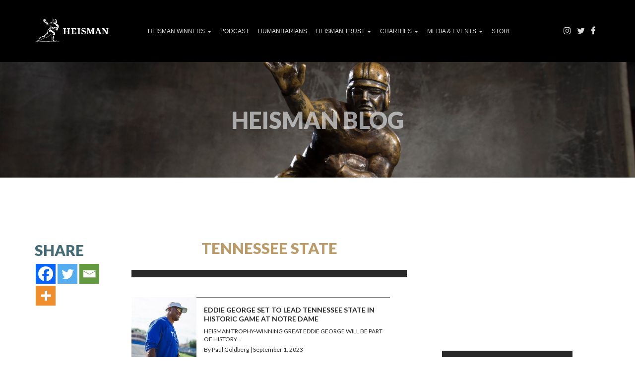

--- FILE ---
content_type: text/html; charset=UTF-8
request_url: https://www.heisman.com/tag/tennessee-state/
body_size: 13659
content:
<!DOCTYPE html><html
lang=en-US><head><meta
charset="UTF-8"><meta
name="viewport" content="width=device-width, initial-scale=1.0"><meta
http-equiv="X-UA-Compatible" content="IE=edge"><title>Tennessee State Archives - Heisman</title><link rel=profile href="https://gmpg.org/xfn/11"><link
rel=pingback href=https://www.heisman.com/xmlrpc.php><link
rel=preconnect href=https://fonts.googleapis.com><link
rel=preconnect href=https://fonts.gstatic.com crossorigin><meta
name='robots' content='index, follow, max-image-preview:large, max-snippet:-1, max-video-preview:-1'><style>img:is([sizes="auto" i], [sizes^="auto," i]) { contain-intrinsic-size: 3000px 1500px }</style><link
rel=canonical href=https://www.heisman.com/tag/tennessee-state/ ><meta
property="og:locale" content="en_US"><meta
property="og:type" content="article"><meta
property="og:title" content="Tennessee State Archives - Heisman"><meta
property="og:url" content="https://www.heisman.com/tag/tennessee-state/"><meta
property="og:site_name" content="Heisman"><meta
property="og:image" content="https://www.heisman.com/wp-content/uploads/2018/06/Heisman-Trophy-Social-Media.png"><meta
property="og:image:width" content="1200"><meta
property="og:image:height" content="628"><meta
property="og:image:type" content="image/png"><meta
name="twitter:card" content="summary_large_image"><meta
name="twitter:site" content="@HeismanTrophy"> <script type=application/ld+json class=yoast-schema-graph>{"@context":"https://schema.org","@graph":[{"@type":"CollectionPage","@id":"https://www.heisman.com/tag/tennessee-state/","url":"https://www.heisman.com/tag/tennessee-state/","name":"Tennessee State Archives - Heisman","isPartOf":{"@id":"https://www.heisman.com/#website"},"primaryImageOfPage":{"@id":"https://www.heisman.com/tag/tennessee-state/#primaryimage"},"image":{"@id":"https://www.heisman.com/tag/tennessee-state/#primaryimage"},"thumbnailUrl":"https://www.heisman.com/wp-content/uploads/2023/09/Eddie-George-TSU-HC.jpg","breadcrumb":{"@id":"https://www.heisman.com/tag/tennessee-state/#breadcrumb"},"inLanguage":"en-US"},{"@type":"ImageObject","inLanguage":"en-US","@id":"https://www.heisman.com/tag/tennessee-state/#primaryimage","url":"https://www.heisman.com/wp-content/uploads/2023/09/Eddie-George-TSU-HC.jpg","contentUrl":"https://www.heisman.com/wp-content/uploads/2023/09/Eddie-George-TSU-HC.jpg","width":1920,"height":1080,"caption":"Eddie Georgie, Tennessee State Head Coach / Credit: Tennessee State Athletics"},{"@type":"BreadcrumbList","@id":"https://www.heisman.com/tag/tennessee-state/#breadcrumb","itemListElement":[{"@type":"ListItem","position":1,"name":"Home","item":"https://www.heisman.com/"},{"@type":"ListItem","position":2,"name":"Tennessee State"}]},{"@type":"WebSite","@id":"https://www.heisman.com/#website","url":"https://www.heisman.com/","name":"Heisman","description":"The most prestigious award in college football.","publisher":{"@id":"https://www.heisman.com/#organization"},"potentialAction":[{"@type":"SearchAction","target":{"@type":"EntryPoint","urlTemplate":"https://www.heisman.com/?s={search_term_string}"},"query-input":{"@type":"PropertyValueSpecification","valueRequired":true,"valueName":"search_term_string"}}],"inLanguage":"en-US"},{"@type":"Organization","@id":"https://www.heisman.com/#organization","name":"Heisman Trust","url":"https://www.heisman.com/","logo":{"@type":"ImageObject","inLanguage":"en-US","@id":"https://www.heisman.com/#/schema/logo/image/","url":"https://www.heisman.com/wp-content/uploads/2018/05/heisman-logo-blk.jpg","contentUrl":"https://www.heisman.com/wp-content/uploads/2018/05/heisman-logo-blk.jpg","width":407,"height":94,"caption":"Heisman Trust"},"image":{"@id":"https://www.heisman.com/#/schema/logo/image/"},"sameAs":["https://www.facebook.com/HeismanTrophy","https://x.com/HeismanTrophy","https://www.instagram.com/heismantrophy/","https://www.youtube.com/channel/UCeCrvHTiBgLsprEc1vuH3wg"]}]}</script> <link
rel=dns-prefetch href=//maxcdn.bootstrapcdn.com><link
rel=dns-prefetch href=//fonts.googleapis.com><link
rel=alternate type=application/rss+xml title="Heisman &raquo; Feed" href=https://www.heisman.com/feed/ ><link
rel=alternate type=application/rss+xml title="Heisman &raquo; Tennessee State Tag Feed" href=https://www.heisman.com/tag/tennessee-state/feed/ > <script>/*<![CDATA[*/window._wpemojiSettings = {"baseUrl":"https:\/\/s.w.org\/images\/core\/emoji\/16.0.1\/72x72\/","ext":".png","svgUrl":"https:\/\/s.w.org\/images\/core\/emoji\/16.0.1\/svg\/","svgExt":".svg","source":{"concatemoji":"https:\/\/www.heisman.com\/wp-includes\/js\/wp-emoji-release.min.js?ver=6.8.3"}};
/*! This file is auto-generated */
!function(s,n){var o,i,e;function c(e){try{var t={supportTests:e,timestamp:(new Date).valueOf()};sessionStorage.setItem(o,JSON.stringify(t))}catch(e){}}function p(e,t,n){e.clearRect(0,0,e.canvas.width,e.canvas.height),e.fillText(t,0,0);var t=new Uint32Array(e.getImageData(0,0,e.canvas.width,e.canvas.height).data),a=(e.clearRect(0,0,e.canvas.width,e.canvas.height),e.fillText(n,0,0),new Uint32Array(e.getImageData(0,0,e.canvas.width,e.canvas.height).data));return t.every(function(e,t){return e===a[t]})}function u(e,t){e.clearRect(0,0,e.canvas.width,e.canvas.height),e.fillText(t,0,0);for(var n=e.getImageData(16,16,1,1),a=0;a<n.data.length;a++)if(0!==n.data[a])return!1;return!0}function f(e,t,n,a){switch(t){case"flag":return n(e,"\ud83c\udff3\ufe0f\u200d\u26a7\ufe0f","\ud83c\udff3\ufe0f\u200b\u26a7\ufe0f")?!1:!n(e,"\ud83c\udde8\ud83c\uddf6","\ud83c\udde8\u200b\ud83c\uddf6")&&!n(e,"\ud83c\udff4\udb40\udc67\udb40\udc62\udb40\udc65\udb40\udc6e\udb40\udc67\udb40\udc7f","\ud83c\udff4\u200b\udb40\udc67\u200b\udb40\udc62\u200b\udb40\udc65\u200b\udb40\udc6e\u200b\udb40\udc67\u200b\udb40\udc7f");case"emoji":return!a(e,"\ud83e\udedf")}return!1}function g(e,t,n,a){var r="undefined"!=typeof WorkerGlobalScope&&self instanceof WorkerGlobalScope?new OffscreenCanvas(300,150):s.createElement("canvas"),o=r.getContext("2d",{willReadFrequently:!0}),i=(o.textBaseline="top",o.font="600 32px Arial",{});return e.forEach(function(e){i[e]=t(o,e,n,a)}),i}function t(e){var t=s.createElement("script");t.src=e,t.defer=!0,s.head.appendChild(t)}"undefined"!=typeof Promise&&(o="wpEmojiSettingsSupports",i=["flag","emoji"],n.supports={everything:!0,everythingExceptFlag:!0},e=new Promise(function(e){s.addEventListener("DOMContentLoaded",e,{once:!0})}),new Promise(function(t){var n=function(){try{var e=JSON.parse(sessionStorage.getItem(o));if("object"==typeof e&&"number"==typeof e.timestamp&&(new Date).valueOf()<e.timestamp+604800&&"object"==typeof e.supportTests)return e.supportTests}catch(e){}return null}();if(!n){if("undefined"!=typeof Worker&&"undefined"!=typeof OffscreenCanvas&&"undefined"!=typeof URL&&URL.createObjectURL&&"undefined"!=typeof Blob)try{var e="postMessage("+g.toString()+"("+[JSON.stringify(i),f.toString(),p.toString(),u.toString()].join(",")+"));",a=new Blob([e],{type:"text/javascript"}),r=new Worker(URL.createObjectURL(a),{name:"wpTestEmojiSupports"});return void(r.onmessage=function(e){c(n=e.data),r.terminate(),t(n)})}catch(e){}c(n=g(i,f,p,u))}t(n)}).then(function(e){for(var t in e)n.supports[t]=e[t],n.supports.everything=n.supports.everything&&n.supports[t],"flag"!==t&&(n.supports.everythingExceptFlag=n.supports.everythingExceptFlag&&n.supports[t]);n.supports.everythingExceptFlag=n.supports.everythingExceptFlag&&!n.supports.flag,n.DOMReady=!1,n.readyCallback=function(){n.DOMReady=!0}}).then(function(){return e}).then(function(){var e;n.supports.everything||(n.readyCallback(),(e=n.source||{}).concatemoji?t(e.concatemoji):e.wpemoji&&e.twemoji&&(t(e.twemoji),t(e.wpemoji)))}))}((window,document),window._wpemojiSettings);/*]]>*/</script> <link
rel=stylesheet id=sbi_styles-css href='https://www.heisman.com/wp-content/plugins/instagram-feed/css/sbi-styles.min.css?x11429&amp;ver=6.10.0' type=text/css media=all><style id=wp-emoji-styles-inline-css>img.wp-smiley, img.emoji {
		display: inline !important;
		border: none !important;
		box-shadow: none !important;
		height: 1em !important;
		width: 1em !important;
		margin: 0 0.07em !important;
		vertical-align: -0.1em !important;
		background: none !important;
		padding: 0 !important;
	}</style><link
rel=stylesheet id=wp-block-library-css href='https://www.heisman.com/wp-includes/css/dist/block-library/style.min.css?x11429&amp;ver=6.8.3' type=text/css media=all><style id=classic-theme-styles-inline-css>/*! This file is auto-generated */
.wp-block-button__link{color:#fff;background-color:#32373c;border-radius:9999px;box-shadow:none;text-decoration:none;padding:calc(.667em + 2px) calc(1.333em + 2px);font-size:1.125em}.wp-block-file__button{background:#32373c;color:#fff;text-decoration:none}</style><style id=global-styles-inline-css>/*<![CDATA[*/:root{--wp--preset--aspect-ratio--square: 1;--wp--preset--aspect-ratio--4-3: 4/3;--wp--preset--aspect-ratio--3-4: 3/4;--wp--preset--aspect-ratio--3-2: 3/2;--wp--preset--aspect-ratio--2-3: 2/3;--wp--preset--aspect-ratio--16-9: 16/9;--wp--preset--aspect-ratio--9-16: 9/16;--wp--preset--color--black: #000000;--wp--preset--color--cyan-bluish-gray: #abb8c3;--wp--preset--color--white: #ffffff;--wp--preset--color--pale-pink: #f78da7;--wp--preset--color--vivid-red: #cf2e2e;--wp--preset--color--luminous-vivid-orange: #ff6900;--wp--preset--color--luminous-vivid-amber: #fcb900;--wp--preset--color--light-green-cyan: #7bdcb5;--wp--preset--color--vivid-green-cyan: #00d084;--wp--preset--color--pale-cyan-blue: #8ed1fc;--wp--preset--color--vivid-cyan-blue: #0693e3;--wp--preset--color--vivid-purple: #9b51e0;--wp--preset--gradient--vivid-cyan-blue-to-vivid-purple: linear-gradient(135deg,rgba(6,147,227,1) 0%,rgb(155,81,224) 100%);--wp--preset--gradient--light-green-cyan-to-vivid-green-cyan: linear-gradient(135deg,rgb(122,220,180) 0%,rgb(0,208,130) 100%);--wp--preset--gradient--luminous-vivid-amber-to-luminous-vivid-orange: linear-gradient(135deg,rgba(252,185,0,1) 0%,rgba(255,105,0,1) 100%);--wp--preset--gradient--luminous-vivid-orange-to-vivid-red: linear-gradient(135deg,rgba(255,105,0,1) 0%,rgb(207,46,46) 100%);--wp--preset--gradient--very-light-gray-to-cyan-bluish-gray: linear-gradient(135deg,rgb(238,238,238) 0%,rgb(169,184,195) 100%);--wp--preset--gradient--cool-to-warm-spectrum: linear-gradient(135deg,rgb(74,234,220) 0%,rgb(151,120,209) 20%,rgb(207,42,186) 40%,rgb(238,44,130) 60%,rgb(251,105,98) 80%,rgb(254,248,76) 100%);--wp--preset--gradient--blush-light-purple: linear-gradient(135deg,rgb(255,206,236) 0%,rgb(152,150,240) 100%);--wp--preset--gradient--blush-bordeaux: linear-gradient(135deg,rgb(254,205,165) 0%,rgb(254,45,45) 50%,rgb(107,0,62) 100%);--wp--preset--gradient--luminous-dusk: linear-gradient(135deg,rgb(255,203,112) 0%,rgb(199,81,192) 50%,rgb(65,88,208) 100%);--wp--preset--gradient--pale-ocean: linear-gradient(135deg,rgb(255,245,203) 0%,rgb(182,227,212) 50%,rgb(51,167,181) 100%);--wp--preset--gradient--electric-grass: linear-gradient(135deg,rgb(202,248,128) 0%,rgb(113,206,126) 100%);--wp--preset--gradient--midnight: linear-gradient(135deg,rgb(2,3,129) 0%,rgb(40,116,252) 100%);--wp--preset--font-size--small: 13px;--wp--preset--font-size--medium: 20px;--wp--preset--font-size--large: 36px;--wp--preset--font-size--x-large: 42px;--wp--preset--spacing--20: 0.44rem;--wp--preset--spacing--30: 0.67rem;--wp--preset--spacing--40: 1rem;--wp--preset--spacing--50: 1.5rem;--wp--preset--spacing--60: 2.25rem;--wp--preset--spacing--70: 3.38rem;--wp--preset--spacing--80: 5.06rem;--wp--preset--shadow--natural: 6px 6px 9px rgba(0, 0, 0, 0.2);--wp--preset--shadow--deep: 12px 12px 50px rgba(0, 0, 0, 0.4);--wp--preset--shadow--sharp: 6px 6px 0px rgba(0, 0, 0, 0.2);--wp--preset--shadow--outlined: 6px 6px 0px -3px rgba(255, 255, 255, 1), 6px 6px rgba(0, 0, 0, 1);--wp--preset--shadow--crisp: 6px 6px 0px rgba(0, 0, 0, 1);}:where(.is-layout-flex){gap: 0.5em;}:where(.is-layout-grid){gap: 0.5em;}body .is-layout-flex{display: flex;}.is-layout-flex{flex-wrap: wrap;align-items: center;}.is-layout-flex > :is(*, div){margin: 0;}body .is-layout-grid{display: grid;}.is-layout-grid > :is(*, div){margin: 0;}:where(.wp-block-columns.is-layout-flex){gap: 2em;}:where(.wp-block-columns.is-layout-grid){gap: 2em;}:where(.wp-block-post-template.is-layout-flex){gap: 1.25em;}:where(.wp-block-post-template.is-layout-grid){gap: 1.25em;}.has-black-color{color: var(--wp--preset--color--black) !important;}.has-cyan-bluish-gray-color{color: var(--wp--preset--color--cyan-bluish-gray) !important;}.has-white-color{color: var(--wp--preset--color--white) !important;}.has-pale-pink-color{color: var(--wp--preset--color--pale-pink) !important;}.has-vivid-red-color{color: var(--wp--preset--color--vivid-red) !important;}.has-luminous-vivid-orange-color{color: var(--wp--preset--color--luminous-vivid-orange) !important;}.has-luminous-vivid-amber-color{color: var(--wp--preset--color--luminous-vivid-amber) !important;}.has-light-green-cyan-color{color: var(--wp--preset--color--light-green-cyan) !important;}.has-vivid-green-cyan-color{color: var(--wp--preset--color--vivid-green-cyan) !important;}.has-pale-cyan-blue-color{color: var(--wp--preset--color--pale-cyan-blue) !important;}.has-vivid-cyan-blue-color{color: var(--wp--preset--color--vivid-cyan-blue) !important;}.has-vivid-purple-color{color: var(--wp--preset--color--vivid-purple) !important;}.has-black-background-color{background-color: var(--wp--preset--color--black) !important;}.has-cyan-bluish-gray-background-color{background-color: var(--wp--preset--color--cyan-bluish-gray) !important;}.has-white-background-color{background-color: var(--wp--preset--color--white) !important;}.has-pale-pink-background-color{background-color: var(--wp--preset--color--pale-pink) !important;}.has-vivid-red-background-color{background-color: var(--wp--preset--color--vivid-red) !important;}.has-luminous-vivid-orange-background-color{background-color: var(--wp--preset--color--luminous-vivid-orange) !important;}.has-luminous-vivid-amber-background-color{background-color: var(--wp--preset--color--luminous-vivid-amber) !important;}.has-light-green-cyan-background-color{background-color: var(--wp--preset--color--light-green-cyan) !important;}.has-vivid-green-cyan-background-color{background-color: var(--wp--preset--color--vivid-green-cyan) !important;}.has-pale-cyan-blue-background-color{background-color: var(--wp--preset--color--pale-cyan-blue) !important;}.has-vivid-cyan-blue-background-color{background-color: var(--wp--preset--color--vivid-cyan-blue) !important;}.has-vivid-purple-background-color{background-color: var(--wp--preset--color--vivid-purple) !important;}.has-black-border-color{border-color: var(--wp--preset--color--black) !important;}.has-cyan-bluish-gray-border-color{border-color: var(--wp--preset--color--cyan-bluish-gray) !important;}.has-white-border-color{border-color: var(--wp--preset--color--white) !important;}.has-pale-pink-border-color{border-color: var(--wp--preset--color--pale-pink) !important;}.has-vivid-red-border-color{border-color: var(--wp--preset--color--vivid-red) !important;}.has-luminous-vivid-orange-border-color{border-color: var(--wp--preset--color--luminous-vivid-orange) !important;}.has-luminous-vivid-amber-border-color{border-color: var(--wp--preset--color--luminous-vivid-amber) !important;}.has-light-green-cyan-border-color{border-color: var(--wp--preset--color--light-green-cyan) !important;}.has-vivid-green-cyan-border-color{border-color: var(--wp--preset--color--vivid-green-cyan) !important;}.has-pale-cyan-blue-border-color{border-color: var(--wp--preset--color--pale-cyan-blue) !important;}.has-vivid-cyan-blue-border-color{border-color: var(--wp--preset--color--vivid-cyan-blue) !important;}.has-vivid-purple-border-color{border-color: var(--wp--preset--color--vivid-purple) !important;}.has-vivid-cyan-blue-to-vivid-purple-gradient-background{background: var(--wp--preset--gradient--vivid-cyan-blue-to-vivid-purple) !important;}.has-light-green-cyan-to-vivid-green-cyan-gradient-background{background: var(--wp--preset--gradient--light-green-cyan-to-vivid-green-cyan) !important;}.has-luminous-vivid-amber-to-luminous-vivid-orange-gradient-background{background: var(--wp--preset--gradient--luminous-vivid-amber-to-luminous-vivid-orange) !important;}.has-luminous-vivid-orange-to-vivid-red-gradient-background{background: var(--wp--preset--gradient--luminous-vivid-orange-to-vivid-red) !important;}.has-very-light-gray-to-cyan-bluish-gray-gradient-background{background: var(--wp--preset--gradient--very-light-gray-to-cyan-bluish-gray) !important;}.has-cool-to-warm-spectrum-gradient-background{background: var(--wp--preset--gradient--cool-to-warm-spectrum) !important;}.has-blush-light-purple-gradient-background{background: var(--wp--preset--gradient--blush-light-purple) !important;}.has-blush-bordeaux-gradient-background{background: var(--wp--preset--gradient--blush-bordeaux) !important;}.has-luminous-dusk-gradient-background{background: var(--wp--preset--gradient--luminous-dusk) !important;}.has-pale-ocean-gradient-background{background: var(--wp--preset--gradient--pale-ocean) !important;}.has-electric-grass-gradient-background{background: var(--wp--preset--gradient--electric-grass) !important;}.has-midnight-gradient-background{background: var(--wp--preset--gradient--midnight) !important;}.has-small-font-size{font-size: var(--wp--preset--font-size--small) !important;}.has-medium-font-size{font-size: var(--wp--preset--font-size--medium) !important;}.has-large-font-size{font-size: var(--wp--preset--font-size--large) !important;}.has-x-large-font-size{font-size: var(--wp--preset--font-size--x-large) !important;}
:where(.wp-block-post-template.is-layout-flex){gap: 1.25em;}:where(.wp-block-post-template.is-layout-grid){gap: 1.25em;}
:where(.wp-block-columns.is-layout-flex){gap: 2em;}:where(.wp-block-columns.is-layout-grid){gap: 2em;}
:root :where(.wp-block-pullquote){font-size: 1.5em;line-height: 1.6;}/*]]>*/</style><link
rel=stylesheet id=ctf_styles-css href='https://www.heisman.com/wp-content/plugins/custom-twitter-feeds/css/ctf-styles.min.css?x11429&amp;ver=2.3.1' type=text/css media=all><link
rel=stylesheet id=font-awesome-css href='//maxcdn.bootstrapcdn.com/font-awesome/latest/css/font-awesome.min.css?ver=6.8.3' type=text/css media=all><link
rel=stylesheet id=ff_social_styles-css href='https://www.heisman.com/wp-content/plugins/ff-social/css/ff-social-styles.min.css?x11429&amp;ver=6.8.3' type=text/css media=all><link
rel=stylesheet id=hamburger.css-css href='https://www.heisman.com/wp-content/plugins/wp-responsive-menu/assets/css/wpr-hamburger.css?x11429&amp;ver=3.2.1' type=text/css media=all><link
rel=stylesheet id=wprmenu.css-css href='https://www.heisman.com/wp-content/plugins/wp-responsive-menu/assets/css/wprmenu.css?x11429&amp;ver=3.2.1' type=text/css media=all><style id=wprmenu.css-inline-css>@media only screen and ( max-width: 1023px ) {html body div.wprm-wrapper {overflow: scroll;}#wprmenu_bar {background-image: url();background-size: cover ;background-repeat: repeat;}#wprmenu_bar {background-color: #000000;}html body div#mg-wprm-wrap .wpr_submit .icon.icon-search {color: #ffffff;}#wprmenu_bar .menu_title,#wprmenu_bar .wprmenu_icon_menu,#wprmenu_bar .menu_title a {color: #ffffff;}#wprmenu_bar .menu_title a {font-size: 20px;font-weight: normal;}#mg-wprm-wrap li.menu-item a {font-size: 15px;text-transform: uppercase;font-weight: normal;}#mg-wprm-wrap li.menu-item-has-children ul.sub-menu a {font-size: 15px;text-transform: uppercase;font-weight: normal;}#mg-wprm-wrap li.current-menu-item > a {background: #777777;}#mg-wprm-wrap li.current-menu-item > a,#mg-wprm-wrap li.current-menu-item span.wprmenu_icon{color: #ffffff !important;}#mg-wprm-wrap {background-color: #292929;}.cbp-spmenu-push-toright,.cbp-spmenu-push-toright .mm-slideout {left: 80% ;}.cbp-spmenu-push-toleft {left: -80% ;}#mg-wprm-wrap.cbp-spmenu-right,#mg-wprm-wrap.cbp-spmenu-left,#mg-wprm-wrap.cbp-spmenu-right.custom,#mg-wprm-wrap.cbp-spmenu-left.custom,.cbp-spmenu-vertical {width: 80%;max-width: 400px;}#mg-wprm-wrap ul#wprmenu_menu_ul li.menu-item a,div#mg-wprm-wrap ul li span.wprmenu_icon {color: #ffffff;}#mg-wprm-wrap ul#wprmenu_menu_ul li.menu-item:valid ~ a{color: #ffffff;}#mg-wprm-wrap ul#wprmenu_menu_ul li.menu-item a:hover {background: #777777;color: #ffffff !important;}div#mg-wprm-wrap ul>li:hover>span.wprmenu_icon {color: #ffffff !important;}.wprmenu_bar .hamburger-inner,.wprmenu_bar .hamburger-inner::before,.wprmenu_bar .hamburger-inner::after {background: #ffffff;}.wprmenu_bar .hamburger:hover .hamburger-inner,.wprmenu_bar .hamburger:hover .hamburger-inner::before,.wprmenu_bar .hamburger:hover .hamburger-inner::after {background: #ffffff;}#wprmenu_menu.left {width:80%;left: -80%;right: auto;}#wprmenu_menu.right {width:80%;right: -80%;left: auto;}.wprmenu_bar .hamburger {float: right;}.wprmenu_bar #custom_menu_icon.hamburger {top: px;right: 0px;float: right;background-color: #cccccc;}html body div#wprmenu_bar {height : 42px;}#mg-wprm-wrap.cbp-spmenu-left,#mg-wprm-wrap.cbp-spmenu-right,#mg-widgetmenu-wrap.cbp-spmenu-widget-left,#mg-widgetmenu-wrap.cbp-spmenu-widget-right {top: 42px !important;}.wpr_custom_menu #custom_menu_icon {display: block;}html { padding-top: 42px !important; }#wprmenu_bar,#mg-wprm-wrap { display: block; }div#wpadminbar { position: fixed; }}</style><link
rel=stylesheet id=wpr_icons-css href='https://www.heisman.com/wp-content/plugins/wp-responsive-menu/inc/assets/icons/wpr-icons.css?x11429&amp;ver=3.2.1' type=text/css media=all><link
rel=stylesheet id=heisman-bootstrap-wp-css href='https://www.heisman.com/wp-content/themes/heisman/lib/public/css/bootstrap-wp.css?x11429&amp;ver=6.8.3' type=text/css media=all><link
rel=stylesheet id=heisman-bootstrap-css href='https://www.heisman.com/wp-content/themes/heisman/lib/resources/bootstrap/css/bootstrap.min.css?x11429&amp;ver=6.8.3' type=text/css media=all><link
rel=stylesheet id=google-fonts-lato-css href='https://fonts.googleapis.com/css2?family=Lato%3Aital%2Cwght%400%2C400%3B0%2C700%3B0%2C900%3B1%2C400%3B1%2C700%3B1%2C900&#038;display=swap&#038;ver=6.8.3' type=text/css media=all><link
rel=stylesheet id=google-fonts-opensans-css href='https://fonts.googleapis.com/css2?family=Open+Sans%3Aital%2Cwght%400%2C300..800%3B1%2C300..800&#038;display=swap&#038;ver=6.8.3' type=text/css media=all><link
rel=stylesheet id=heisman-style-css href='https://www.heisman.com/wp-content/themes/heisman/style.css?x11429&amp;ver=2.5.0' type=text/css media=all><link
rel=stylesheet id=heateor_sss_frontend_css-css href='https://www.heisman.com/wp-content/plugins/sassy-social-share/public/css/sassy-social-share-public.css?x11429&amp;ver=3.3.79' type=text/css media=all><style id=heateor_sss_frontend_css-inline-css>.heateor_sss_button_instagram span.heateor_sss_svg,a.heateor_sss_instagram span.heateor_sss_svg{background:radial-gradient(circle at 30% 107%,#fdf497 0,#fdf497 5%,#fd5949 45%,#d6249f 60%,#285aeb 90%)}.heateor_sss_horizontal_sharing .heateor_sss_svg,.heateor_sss_standard_follow_icons_container .heateor_sss_svg{color:#fff;border-width:0px;border-style:solid;border-color:transparent}.heateor_sss_horizontal_sharing .heateorSssTCBackground{color:#666}.heateor_sss_horizontal_sharing span.heateor_sss_svg:hover,.heateor_sss_standard_follow_icons_container span.heateor_sss_svg:hover{border-color:transparent;}.heateor_sss_vertical_sharing span.heateor_sss_svg,.heateor_sss_floating_follow_icons_container span.heateor_sss_svg{color:#fff;border-width:0px;border-style:solid;border-color:transparent;}.heateor_sss_vertical_sharing .heateorSssTCBackground{color:#666;}.heateor_sss_vertical_sharing span.heateor_sss_svg:hover,.heateor_sss_floating_follow_icons_container span.heateor_sss_svg:hover{border-color:transparent;}@media screen and (max-width:783px) {.heateor_sss_vertical_sharing{display:none!important}}</style> <script id=jquery-core-js-extra>var SDT_DATA = {"ajaxurl":"https:\/\/www.heisman.com\/wp-admin\/admin-ajax.php","siteUrl":"https:\/\/www.heisman.com\/","pluginsUrl":"https:\/\/www.heisman.com\/wp-content\/plugins","isAdmin":""};</script> <script src="https://www.heisman.com/wp-includes/js/jquery/jquery.min.js?x11429&amp;ver=3.7.1" id=jquery-core-js></script> <script src="https://www.heisman.com/wp-includes/js/jquery/jquery-migrate.min.js?x11429&amp;ver=3.4.1" id=jquery-migrate-js></script> <script src="https://www.heisman.com/wp-content/plugins/wp-responsive-menu/assets/js/modernizr.custom.js?x11429&amp;ver=3.2.1" id=modernizr-js></script> <script src="https://www.heisman.com/wp-content/plugins/wp-responsive-menu/assets/js/touchSwipe.js?x11429&amp;ver=3.2.1" id=touchSwipe-js></script> <script id=wprmenu.js-js-extra>var wprmenu = {"zooming":"","from_width":"1023","push_width":"400","menu_width":"80","parent_click":"","swipe":"","enable_overlay":"","wprmenuDemoId":""};</script> <script src="https://www.heisman.com/wp-content/plugins/wp-responsive-menu/assets/js/wprmenu.js?x11429&amp;ver=3.2.1" id=wprmenu.js-js></script> <script src="https://www.heisman.com/wp-content/themes/heisman/lib/resources/bootstrap/js/bootstrap.min.js?x11429&amp;ver=6.8.3" id=heisman-bootstrapjs-js></script> <script src="https://www.heisman.com/wp-content/themes/heisman/lib/public/js/bootstrap-wp.js?x11429&amp;ver=6.8.3" id=heisman-bootstrapwp-js></script> <link
rel=https://api.w.org/ href=https://www.heisman.com/wp-json/ ><link
rel=alternate title=JSON type=application/json href=https://www.heisman.com/wp-json/wp/v2/tags/352><link
rel=EditURI type=application/rsd+xml title=RSD href=https://www.heisman.com/xmlrpc.php?rsd><meta
name="generator" content="WordPress 6.8.3">
 <script async src="https://www.googletagmanager.com/gtag/js?id=G-9JGE3D85VT"></script> <script>window.dataLayer = window.dataLayer || [];
 function gtag(){dataLayer.push(arguments);}
 gtag('js', new Date());
 gtag('config', 'G-9JGE3D85VT'); 
 gtag('config', 'G-R43K6VNPFN');</script> 
<script>var tminusnow = '{"now":"12\/2\/2025 17:58:21"}';</script><link
rel=icon href=https://www.heisman.com/wp-content/uploads/2023/07/cropped-heisman_site_icon_2023-32x32.png?x11429 sizes=32x32><link
rel=icon href=https://www.heisman.com/wp-content/uploads/2023/07/cropped-heisman_site_icon_2023-192x192.png?x11429 sizes=192x192><link
rel=apple-touch-icon href=https://www.heisman.com/wp-content/uploads/2023/07/cropped-heisman_site_icon_2023-180x180.png?x11429><meta
name="msapplication-TileImage" content="https://www.heisman.com/wp-content/uploads/2023/07/cropped-heisman_site_icon_2023-270x270.png"><style id=wp-custom-css>img.scaled-image {
	border: none !important;
	margin: none !important;
}

body.home #content .primary_content .primary_news_feed #heisman-news-carousel .entry-content-thumbnail .carousel-inner .item a .carousel-caption .heisman-news-carousel-button {
	display: none;
}</style></head><body
class="archive tag tag-tennessee-state tag-352 wp-theme-heisman group-blog"><header
id=masthead class="site-header affix" role=banner><div
class=container><div
class=row><div
class="site-header-inner site-logo-col col-xs-12 col-md-2">
<a
href=https://www.heisman.com/ title=Heisman rel=home><img
src=https://www.heisman.com/wp-content/uploads/2024/06/Heisman_Horiz_LU_DkBG.png?x11429 width=2398 height=751 alt=Rayser></a><div
class=site-branding><p
class="site-description lead">The most prestigious award in college football.</p></div></div><div
class="site-header-inner site-menu-col col-xs-12 col-md-10 col-lg-10"><nav
class=site-navigation><div
class=row><div
class="site-navigation-inner col-sm-12"><div
class="navbar navbar-default"><div
class=navbar-header>
<button
type=button class=navbar-toggle data-toggle=collapse data-target=.navbar-collapse>
<span
class=sr-only>Toggle navigation </span>
<span
class=icon-bar></span>
<span
class=icon-bar></span>
<span
class=icon-bar></span>
</button>
<a
class=navbar-brand href=https://www.heisman.com/ title=Heisman rel=home>Heisman</a></div><nav
class="collapse navbar-collapse"><ul
id=main-menu class="nav navbar-nav"><li
id=menu-item-182 class="menu-item menu-item-type-post_type menu-item-object-page menu-item-has-children menu-item-182 dropdown"><a
title="Heisman Winners" href=# data-toggle=dropdown class=dropdown-toggle aria-haspopup=true>Heisman Winners <span
class=caret></span></a><ul
role=menu class=" dropdown-menu">
<li
id=menu-item-6209 class="menu-item menu-item-type-post_type menu-item-object-page menu-item-6209"><a
title="Heisman Trophy Winners" href=https://www.heisman.com/heisman-winners/ >Heisman Trophy Winners</a></li>
<li
id=menu-item-6220 class="menu-item menu-item-type-post_type menu-item-object-page menu-item-6220"><a
title="Heisman Voting Records" href=https://www.heisman.com/voting-records/ >Heisman Voting Records</a></li>
<li
id=menu-item-6219 class="menu-item menu-item-type-post_type menu-item-object-page menu-item-6219"><a
title="Heisman Records &#038; Statistics" href=https://www.heisman.com/records-statistics/ >Heisman Records &#038; Statistics</a></li>
<li
id=menu-item-6207 class="menu-item menu-item-type-post_type menu-item-object-page menu-item-6207"><a
title="John W. Heisman" href=https://www.heisman.com/about-the-heisman/john-w-heisman/ >John W. Heisman</a></li>
<li
id=menu-item-6210 class="menu-item menu-item-type-post_type menu-item-object-page menu-item-6210"><a
title="Heisman Trophy Design" href=https://www.heisman.com/about-the-heisman/heisman-trophy-design/ >Heisman Trophy Design</a></li>
<li
id=menu-item-6221 class="menu-item menu-item-type-post_type menu-item-object-page menu-item-6221"><a
title="Heisman Milestones" href=https://www.heisman.com/about-the-heisman/milestones/ >Heisman Milestones</a></li>
<li
id=menu-item-6213 class="menu-item menu-item-type-post_type menu-item-object-page menu-item-6213"><a
title="Balloting Info" href=https://www.heisman.com/about-the-heisman/balloting-info/ >Balloting Info</a></li></ul>
</li>
<li
id=menu-item-12663 class="menu-item menu-item-type-post_type menu-item-object-page menu-item-12663"><a
title=Podcast href=https://www.heisman.com/podcast/ >Podcast</a></li>
<li
id=menu-item-193 class="menu-item menu-item-type-post_type_archive menu-item-object-humanitarians menu-item-193"><a
title=Humanitarians href=https://www.heisman.com/humanitarians/ >Humanitarians</a></li>
<li
id=menu-item-184 class="menu-item menu-item-type-post_type menu-item-object-page menu-item-has-children menu-item-184 dropdown"><a
title="Heisman Trust" href=# data-toggle=dropdown class=dropdown-toggle aria-haspopup=true>Heisman Trust <span
class=caret></span></a><ul
role=menu class=" dropdown-menu">
<li
id=menu-item-6153 class="menu-item menu-item-type-post_type menu-item-object-page menu-item-6153"><a
title="Mission &amp; Trustees" href=https://www.heisman.com/heisman-trust/ >Mission &#038; Trustees</a></li>
<li
id=menu-item-6214 class="menu-item menu-item-type-post_type menu-item-object-page menu-item-6214"><a
title=Contact href=https://www.heisman.com/heisman-trust/contact/ >Contact</a></li></ul>
</li>
<li
id=menu-item-6152 class="menu-item menu-item-type-post_type menu-item-object-page menu-item-has-children menu-item-6152 dropdown"><a
title=Charities href=# data-toggle=dropdown class=dropdown-toggle aria-haspopup=true>Charities <span
class=caret></span></a><ul
role=menu class=" dropdown-menu">
<li
id=menu-item-8041 class="menu-item menu-item-type-post_type menu-item-object-page menu-item-8041"><a
title="Charitable Mission" href=https://www.heisman.com/charities/ >Charitable Mission</a></li>
<li
id=menu-item-6453 class="menu-item menu-item-type-post_type menu-item-object-page menu-item-6453"><a
title="Funding Application" href=https://www.heisman.com/heisman-trust/funding-application/ >Funding Application</a></li></ul>
</li>
<li
id=menu-item-191 class="menu-item menu-item-type-post_type menu-item-object-page menu-item-has-children menu-item-191 dropdown"><a
title="Media &amp; Events" href=# data-toggle=dropdown class=dropdown-toggle aria-haspopup=true>Media &#038; Events <span
class=caret></span></a><ul
role=menu class=" dropdown-menu">
<li
id=menu-item-6462 class="menu-item menu-item-type-custom menu-item-object-custom menu-item-6462"><a
title="Heisman Event Tickets" target=_blank href="https://secure.ticketmanager.com/events2/?eventKey=43453315-3890-45d1-b8cb-57e77d938af7">Heisman Event Tickets</a></li>
<li
id=menu-item-6466 class="menu-item menu-item-type-post_type menu-item-object-page menu-item-6466"><a
title="Media Credentials Application" href=https://www.heisman.com/events/media-credentials-application/ >Media Credentials Application</a></li>
<li
id=menu-item-6463 class="menu-item menu-item-type-custom menu-item-object-custom menu-item-6463"><a
title="Heisman Weekend Event Photos" target=_blank href=http://heisman.photostockplus.com/ >Heisman Weekend Event Photos</a></li>
<li
id=menu-item-10806 class="menu-item menu-item-type-custom menu-item-object-custom menu-item-10806"><a
title="Heisman News Archives" href=https://www.heisman.com/articles/ >Heisman News Archives</a></li>
<li
id=menu-item-13777 class="menu-item menu-item-type-post_type menu-item-object-page menu-item-13777"><a
title="Heisman Trivia" href=https://www.heisman.com/trivia/ >Heisman Trivia</a></li>
<li
id=menu-item-13847 class="menu-item menu-item-type-post_type menu-item-object-page menu-item-13847"><a
title="2024 Heisman Almanac" href=https://www.heisman.com/2024-heisman-almanac/ >2024 Heisman Almanac</a></li></ul>
</li>
<li
id=menu-item-192 class="menu-item menu-item-type-custom menu-item-object-custom menu-item-192"><a
title=Store target=_blank href="https://www.heismanshop.com/?_s=bm-heisman_site_referral&#038;utm_source=ncaa&#038;utm_medium=referral&#038;utm_term=heisman_site_referral">Store</a></li></ul></nav></div></div></div></nav><div
class="hidden-xs hidden-sm hidden-md widget-col"><aside
id=social_network_widget-2 class="widget widget_social_network_widget"><ul
class=ff-social-row>
<li
class="ff-social-col icons-only  ">
<a
href=https://www.instagram.com/heismantrophy/ title=Instagram aria-label="Like us on Instagram" target=_blank >
<i
class="fa fa-instagram fa-2x"></i>
</a>
</li>
<li
class="ff-social-col icons-only  ">
<a
href=https://twitter.com/HeismanTrophy title=Twitter aria-label="Follow us on Twitter" target=_blank >
<i
class="fa fa-twitter fa-2x"></i>
</a>
</li>
<li
class="ff-social-col icons-only  ">
<a
href=https://www.facebook.com/HeismanTrophy title=Facebook aria-label="Find us on Facebook" target=_blank >
<i
class="fa fa-facebook fa-2x"></i>
</a>
</li></ul></aside></div></div></div></div></header><div
class=main-content><div
id=content class=main-content-inner><div
id=header_buffer></div><div
class=page-hero><div
class=container-fluid><div
class=row><div
class=col-xs-12><header><div
class=page-hero-container><img
class=header_img src=https://www.heisman.com/wp-content/uploads/2018/05/blog-hero.jpg?x11429><p
class=page-description>Heisman Blog</p></div></header></div></div></div></div><div
class=content-inner><div
class=container><div
class=row><div
class="col-xs-12 col-md-6 col-md-push-2 article-col"><div
class=tag_roll><div
class=content-padder><header><h1 class="page-title">Tennessee State</h1></header><article
id=post-12688 class="post-12688 post type-post status-publish format-standard has-post-thumbnail hentry category-uncategorized tag-eddie-george tag-hbcu tag-heisman-trophy tag-notre-dame tag-tennessee-state"><div
class=row><div
class="col-xs-12 col-md-4 col-lg-3 entry-content-thumbnail"><a
href=https://www.heisman.com/eddie-george-set-to-lead-tennessee-state-in-historic-game-at-notre-dame/ rel=bookmark><img
width=1920 height=1080 src=https://www.heisman.com/wp-content/uploads/2023/09/Eddie-George-TSU-HC.jpg?x11429 class="attachment-post-thumbnail size-post-thumbnail wp-post-image" alt decoding=async fetchpriority=high srcset="https://www.heisman.com/wp-content/uploads/2023/09/Eddie-George-TSU-HC.jpg 1920w, https://www.heisman.com/wp-content/uploads/2023/09/Eddie-George-TSU-HC-300x169.jpg 300w, https://www.heisman.com/wp-content/uploads/2023/09/Eddie-George-TSU-HC-1024x576.jpg 1024w, https://www.heisman.com/wp-content/uploads/2023/09/Eddie-George-TSU-HC-768x432.jpg 768w, https://www.heisman.com/wp-content/uploads/2023/09/Eddie-George-TSU-HC-1536x864.jpg 1536w" sizes="(max-width: 1920px) 100vw, 1920px">
</a></div><div
class="col-xs-12 col-md-8 col-lg-8 entry-content"><header><h2 class="page-title"><a
href=https://www.heisman.com/eddie-george-set-to-lead-tennessee-state-in-historic-game-at-notre-dame/ rel=bookmark>Eddie George Set To Lead Tennessee State In Historic Game At Notre Dame</a></h2></header><div
class=entry-summary><p
class=excerpt>Heisman Trophy-winning great Eddie George will be part of history&hellip;</p></div><div
class=entry-meta><p
class=byline>By Paul Goldberg | September 1, 2023</p></div></div></div></article></div></div><div
class="featured_related_article-sidebar col-md-offset-1"><aside
id class="widget featured_related_article"><h3 class="widget-title">You May Like</h3><article
id=post-537 class="post-12688 post type-post status-publish format-standard has-post-thumbnail hentry category-uncategorized tag-eddie-george tag-hbcu tag-heisman-trophy tag-notre-dame tag-tennessee-state"><div
class=entry-content-thumbnail><a
href=https://www.heisman.com/articles/heisman-hoopsters-2/ >
<img
width=1340 height=750 src=https://www.heisman.com/wp-content/uploads/images/2015/3/16/rp_primary_ward_charlie2.jpg?x11429 class="attachment-full size-full wp-post-image" alt="Heisman Hoopsters" decoding=async loading=lazy srcset="https://www.heisman.com/wp-content/uploads/images/2015/3/16/rp_primary_ward_charlie2.jpg 1340w, https://www.heisman.com/wp-content/uploads/images/2015/3/16/rp_primary_ward_charlie2-300x168.jpg 300w, https://www.heisman.com/wp-content/uploads/images/2015/3/16/rp_primary_ward_charlie2-768x430.jpg 768w, https://www.heisman.com/wp-content/uploads/images/2015/3/16/rp_primary_ward_charlie2-1024x573.jpg 1024w" sizes="auto, (max-width: 1340px) 100vw, 1340px">
</a></div><header><h4 class="page-title"><a
href=https://www.heisman.com/articles/heisman-hoopsters-2/ >Heisman Hoopsters</a></h4></header><div
class=entry-summary><p
class=excerpt>This is a re-post of a story written during last year's NCAA basketball tournament: It takes a special&hellip;</p></div></article></aside></div></div><div
class="col-xs-12 col-md-2 col-md-pull-6 sharing-sidebar"><div
class=sidebar-padder><p>Share</p><div
class="heateor_sss_sharing_container heateor_sss_horizontal_sharing" data-heateor-ss-offset=0 data-heateor-sss-href=https://www.heisman.com/eddie-george-set-to-lead-tennessee-state-in-historic-game-at-notre-dame/ ><div
class=heateor_sss_sharing_ul><a
aria-label=Facebook class=heateor_sss_facebook href="https://www.facebook.com/sharer/sharer.php?u=https%3A%2F%2Fwww.heisman.com%2Feddie-george-set-to-lead-tennessee-state-in-historic-game-at-notre-dame%2F" title=Facebook rel="nofollow noopener" target=_blank style=font-size:32px!important;box-shadow:none;display:inline-block;vertical-align:middle><span
class=heateor_sss_svg style="background-color:#0765FE;width:40px;height:40px;display:inline-block;opacity:1;float:left;font-size:32px;box-shadow:none;display:inline-block;font-size:16px;padding:0 4px;vertical-align:middle;background-repeat:repeat;overflow:hidden;padding:0;cursor:pointer;box-sizing:content-box"><svg
style=display:block; focusable=false aria-hidden=true xmlns=http://www.w3.org/2000/svg width=100% height=100% viewBox="0 0 32 32"><path
fill=#fff d="M28 16c0-6.627-5.373-12-12-12S4 9.373 4 16c0 5.628 3.875 10.35 9.101 11.647v-7.98h-2.474V16H13.1v-1.58c0-4.085 1.849-5.978 5.859-5.978.76 0 2.072.15 2.608.298v3.325c-.283-.03-.775-.045-1.386-.045-1.967 0-2.728.745-2.728 2.683V16h3.92l-.673 3.667h-3.247v8.245C23.395 27.195 28 22.135 28 16Z"></path></svg></span></a><a
aria-label=Twitter class=heateor_sss_button_twitter href="https://twitter.com/intent/tweet?text=Eddie%20George%20Set%20To%20Lead%20Tennessee%20State%20In%20Historic%20Game%20At%20Notre%20Dame&url=https%3A%2F%2Fwww.heisman.com%2Feddie-george-set-to-lead-tennessee-state-in-historic-game-at-notre-dame%2F" title=Twitter rel="nofollow noopener" target=_blank style=font-size:32px!important;box-shadow:none;display:inline-block;vertical-align:middle><span
class="heateor_sss_svg heateor_sss_s__default heateor_sss_s_twitter" style="background-color:#55acee;width:40px;height:40px;display:inline-block;opacity:1;float:left;font-size:32px;box-shadow:none;display:inline-block;font-size:16px;padding:0 4px;vertical-align:middle;background-repeat:repeat;overflow:hidden;padding:0;cursor:pointer;box-sizing:content-box"><svg
style=display:block; focusable=false aria-hidden=true xmlns=http://www.w3.org/2000/svg width=100% height=100% viewBox="-4 -4 39 39"><path
d="M28 8.557a9.913 9.913 0 0 1-2.828.775 4.93 4.93 0 0 0 2.166-2.725 9.738 9.738 0 0 1-3.13 1.194 4.92 4.92 0 0 0-3.593-1.55 4.924 4.924 0 0 0-4.794 6.049c-4.09-.21-7.72-2.17-10.15-5.15a4.942 4.942 0 0 0-.665 2.477c0 1.71.87 3.214 2.19 4.1a4.968 4.968 0 0 1-2.23-.616v.06c0 2.39 1.7 4.38 3.952 4.83-.414.115-.85.174-1.297.174-.318 0-.626-.03-.928-.086a4.935 4.935 0 0 0 4.6 3.42 9.893 9.893 0 0 1-6.114 2.107c-.398 0-.79-.023-1.175-.068a13.953 13.953 0 0 0 7.55 2.213c9.056 0 14.01-7.507 14.01-14.013 0-.213-.005-.426-.015-.637.96-.695 1.795-1.56 2.455-2.55z" fill=#fff></path></svg></span></a><a
aria-label=Email class=heateor_sss_email href=https://www.heisman.com/eddie-george-set-to-lead-tennessee-state-in-historic-game-at-notre-dame/ onclick="event.preventDefault();window.open('mailto:?subject=' + decodeURIComponent('Eddie%20George%20Set%20To%20Lead%20Tennessee%20State%20In%20Historic%20Game%20At%20Notre%20Dame').replace('&', '%26') + '&body=https%3A%2F%2Fwww.heisman.com%2Feddie-george-set-to-lead-tennessee-state-in-historic-game-at-notre-dame%2F', '_blank')" title=Email rel=noopener style=font-size:32px!important;box-shadow:none;display:inline-block;vertical-align:middle><span
class=heateor_sss_svg style="background-color:#649a3f;width:40px;height:40px;display:inline-block;opacity:1;float:left;font-size:32px;box-shadow:none;display:inline-block;font-size:16px;padding:0 4px;vertical-align:middle;background-repeat:repeat;overflow:hidden;padding:0;cursor:pointer;box-sizing:content-box"><svg
style=display:block; focusable=false aria-hidden=true xmlns=http://www.w3.org/2000/svg width=100% height=100% viewBox="-.75 -.5 36 36"><path
d="M 5.5 11 h 23 v 1 l -11 6 l -11 -6 v -1 m 0 2 l 11 6 l 11 -6 v 11 h -22 v -11" stroke-width=1 fill=#fff></path></svg></span></a><a
class=heateor_sss_more aria-label=More title=More rel="nofollow noopener" style="font-size: 32px!important;border:0;box-shadow:none;display:inline-block!important;font-size:16px;padding:0 4px;vertical-align: middle;display:inline;" href=https://www.heisman.com/eddie-george-set-to-lead-tennessee-state-in-historic-game-at-notre-dame/ onclick=event.preventDefault()><span
class=heateor_sss_svg style="background-color:#ee8e2d;width:40px;height:40px;display:inline-block!important;opacity:1;float:left;font-size:32px!important;box-shadow:none;display:inline-block;font-size:16px;padding:0 4px;vertical-align:middle;display:inline;background-repeat:repeat;overflow:hidden;padding:0;cursor:pointer;box-sizing:content-box;" onclick="heateorSssMoreSharingPopup(this, 'https://www.heisman.com/eddie-george-set-to-lead-tennessee-state-in-historic-game-at-notre-dame/', 'Eddie%20George%20Set%20To%20Lead%20Tennessee%20State%20In%20Historic%20Game%20At%20Notre%20Dame', '' )"><svg
xmlns=http://www.w3.org/2000/svg xmlns:xlink=http://www.w3.org/1999/xlink viewBox="-.3 0 32 32" version=1.1 width=100% height=100% style=display:block; xml:space=preserve><g><path
fill=#fff d="M18 14V8h-4v6H8v4h6v6h4v-6h6v-4h-6z" fill-rule=evenodd></path></g></svg></span></a></div><div
class=heateorSssClear></div></div></div></div><div
class="col-xs-12 col-md-4 related_articles-sidebar"><div
class=sidebar-padder><aside
id=search-2 class="widget widget_search"><h3 class="widget-title">Search</h3><form
role=search method=get class=search-form action=https://www.heisman.com/ >
<label>
<input
type=search class=search-field placeholder="Search &hellip;" value name=s title="Search for:">
</label>
<input
type=submit class=search-submit value=Search></form></aside><aside
id=categories-2 class="widget widget_categories"><h3 class="widget-title">Categories</h3><ul>
<li
class="cat-item cat-item-172"><a
href=https://www.heisman.com/blog/category/charitable-mission/ >Charitable Mission</a>
</li>
<li
class="cat-item cat-item-186"><a
href=https://www.heisman.com/blog/category/heisman-winners/defensive-linemen/ >Defensive Linemen</a>
</li>
<li
class="cat-item cat-item-156"><a
href=https://www.heisman.com/blog/category/heisman-central/ >Heisman Central</a>
</li>
<li
class="cat-item cat-item-187"><a
href=https://www.heisman.com/blog/category/heisman-house/ >Heisman House</a>
</li>
<li
class="cat-item cat-item-155"><a
href=https://www.heisman.com/blog/category/heisman-winners/ >Heisman Winners</a>
</li>
<li
class="cat-item cat-item-1"><a
href=https://www.heisman.com/blog/category/uncategorized/ >Uncategorized</a>
</li>
<li
class="cat-item cat-item-179"><a
href=https://www.heisman.com/blog/category/heisman-winners/videos/ >Videos</a>
</li></ul></aside><aside
id=archives-2 class="widget widget_archive"><h3 class="widget-title">Archives</h3><ul>
<li><a
href=https://www.heisman.com/2025/11/ >November 2025</a></li>
<li><a
href=https://www.heisman.com/2025/10/ >October 2025</a></li>
<li><a
href=https://www.heisman.com/2025/09/ >September 2025</a></li>
<li><a
href=https://www.heisman.com/2025/08/ >August 2025</a></li>
<li><a
href=https://www.heisman.com/2025/07/ >July 2025</a></li>
<li><a
href=https://www.heisman.com/2025/06/ >June 2025</a></li>
<li><a
href=https://www.heisman.com/2025/05/ >May 2025</a></li>
<li><a
href=https://www.heisman.com/2025/04/ >April 2025</a></li>
<li><a
href=https://www.heisman.com/2025/03/ >March 2025</a></li>
<li><a
href=https://www.heisman.com/2025/02/ >February 2025</a></li>
<li><a
href=https://www.heisman.com/2025/01/ >January 2025</a></li>
<li><a
href=https://www.heisman.com/2024/11/ >November 2024</a></li>
<li><a
href=https://www.heisman.com/2024/10/ >October 2024</a></li>
<li><a
href=https://www.heisman.com/2024/09/ >September 2024</a></li>
<li><a
href=https://www.heisman.com/2024/08/ >August 2024</a></li>
<li><a
href=https://www.heisman.com/2024/07/ >July 2024</a></li>
<li><a
href=https://www.heisman.com/2024/06/ >June 2024</a></li>
<li><a
href=https://www.heisman.com/2024/05/ >May 2024</a></li>
<li><a
href=https://www.heisman.com/2024/04/ >April 2024</a></li>
<li><a
href=https://www.heisman.com/2024/03/ >March 2024</a></li>
<li><a
href=https://www.heisman.com/2024/02/ >February 2024</a></li>
<li><a
href=https://www.heisman.com/2024/01/ >January 2024</a></li>
<li><a
href=https://www.heisman.com/2023/12/ >December 2023</a></li>
<li><a
href=https://www.heisman.com/2023/11/ >November 2023</a></li>
<li><a
href=https://www.heisman.com/2023/10/ >October 2023</a></li>
<li><a
href=https://www.heisman.com/2023/09/ >September 2023</a></li>
<li><a
href=https://www.heisman.com/2023/08/ >August 2023</a></li>
<li><a
href=https://www.heisman.com/2023/07/ >July 2023</a></li>
<li><a
href=https://www.heisman.com/2023/06/ >June 2023</a></li>
<li><a
href=https://www.heisman.com/2023/04/ >April 2023</a></li>
<li><a
href=https://www.heisman.com/2023/03/ >March 2023</a></li>
<li><a
href=https://www.heisman.com/2023/02/ >February 2023</a></li>
<li><a
href=https://www.heisman.com/2023/01/ >January 2023</a></li>
<li><a
href=https://www.heisman.com/2022/12/ >December 2022</a></li>
<li><a
href=https://www.heisman.com/2022/11/ >November 2022</a></li>
<li><a
href=https://www.heisman.com/2022/10/ >October 2022</a></li>
<li><a
href=https://www.heisman.com/2022/09/ >September 2022</a></li>
<li><a
href=https://www.heisman.com/2022/08/ >August 2022</a></li>
<li><a
href=https://www.heisman.com/2022/07/ >July 2022</a></li>
<li><a
href=https://www.heisman.com/2022/06/ >June 2022</a></li>
<li><a
href=https://www.heisman.com/2022/04/ >April 2022</a></li>
<li><a
href=https://www.heisman.com/2022/03/ >March 2022</a></li>
<li><a
href=https://www.heisman.com/2022/02/ >February 2022</a></li>
<li><a
href=https://www.heisman.com/2022/01/ >January 2022</a></li>
<li><a
href=https://www.heisman.com/2021/12/ >December 2021</a></li>
<li><a
href=https://www.heisman.com/2021/11/ >November 2021</a></li>
<li><a
href=https://www.heisman.com/2021/10/ >October 2021</a></li>
<li><a
href=https://www.heisman.com/2021/09/ >September 2021</a></li>
<li><a
href=https://www.heisman.com/2021/08/ >August 2021</a></li>
<li><a
href=https://www.heisman.com/2021/06/ >June 2021</a></li>
<li><a
href=https://www.heisman.com/2021/05/ >May 2021</a></li>
<li><a
href=https://www.heisman.com/2021/04/ >April 2021</a></li>
<li><a
href=https://www.heisman.com/2021/03/ >March 2021</a></li>
<li><a
href=https://www.heisman.com/2021/01/ >January 2021</a></li>
<li><a
href=https://www.heisman.com/2020/12/ >December 2020</a></li>
<li><a
href=https://www.heisman.com/2020/11/ >November 2020</a></li>
<li><a
href=https://www.heisman.com/2020/04/ >April 2020</a></li>
<li><a
href=https://www.heisman.com/2020/01/ >January 2020</a></li>
<li><a
href=https://www.heisman.com/2019/12/ >December 2019</a></li>
<li><a
href=https://www.heisman.com/2019/11/ >November 2019</a></li>
<li><a
href=https://www.heisman.com/2019/10/ >October 2019</a></li>
<li><a
href=https://www.heisman.com/2019/09/ >September 2019</a></li>
<li><a
href=https://www.heisman.com/2019/08/ >August 2019</a></li>
<li><a
href=https://www.heisman.com/2019/06/ >June 2019</a></li>
<li><a
href=https://www.heisman.com/2019/04/ >April 2019</a></li>
<li><a
href=https://www.heisman.com/2019/02/ >February 2019</a></li>
<li><a
href=https://www.heisman.com/2019/01/ >January 2019</a></li>
<li><a
href=https://www.heisman.com/2018/12/ >December 2018</a></li>
<li><a
href=https://www.heisman.com/2018/11/ >November 2018</a></li>
<li><a
href=https://www.heisman.com/2018/10/ >October 2018</a></li>
<li><a
href=https://www.heisman.com/2018/09/ >September 2018</a></li>
<li><a
href=https://www.heisman.com/2018/08/ >August 2018</a></li>
<li><a
href=https://www.heisman.com/2018/06/ >June 2018</a></li>
<li><a
href=https://www.heisman.com/2018/05/ >May 2018</a></li>
<li><a
href=https://www.heisman.com/2018/03/ >March 2018</a></li>
<li><a
href=https://www.heisman.com/2018/02/ >February 2018</a></li>
<li><a
href=https://www.heisman.com/2018/01/ >January 2018</a></li>
<li><a
href=https://www.heisman.com/2017/12/ >December 2017</a></li>
<li><a
href=https://www.heisman.com/2017/11/ >November 2017</a></li>
<li><a
href=https://www.heisman.com/2017/10/ >October 2017</a></li>
<li><a
href=https://www.heisman.com/2017/09/ >September 2017</a></li>
<li><a
href=https://www.heisman.com/2017/08/ >August 2017</a></li></ul></aside></div></div></div></div></div></div></div><div
id=sponsors class=site-footer data-count=4><div
class=container><div
class="row is-table-row"><div
class="col-xs-12 col-md-2 col-md-offset-2 logo"><aside
id=custom_html-8 class="widget_text widget widget_custom_html"><div
class="textwidget custom-html-widget"><a
href=http://www.nissanusa.com/ target=_blank><img
src=/wp-content/uploads/2018/05/nissan.png?x11429 class=sponsor_logo alt=Nissan></a></div></aside></div><div
class="col-xs-12 col-md-2 logo"><aside
id=custom_html-10 class="widget_text widget widget_custom_html"><div
class="textwidget custom-html-widget"><a
href=http://espn.go.com/college-football/ target=_blank><img
src=/wp-content/uploads/2018/05/espn.png?x11429 class=sponsor_logo alt=ESPN></a></div></aside></div><div
class="col-xs-12 col-md-2 logo"><aside
id=custom_html-12 class="widget_text widget widget_custom_html"><div
class="textwidget custom-html-widget"><a
href=https://www.jostens.com/ target=_blank><img
src=/wp-content/uploads/2020/10/Jostens_Logo_WHITE-e1604095506376.png?x11429 class=sponsor_logo alt=Jostens></a></div></aside></div><div
class="col-xs-12 col-md-2 logo"><aside
id=custom_html-16 class="widget_text widget widget_custom_html"><div
class="textwidget custom-html-widget"><a
href=https://axiatime.com/ target=_blank><img
src=/wp-content/uploads/2024/10/Axia_Main_Logo_Reverse-28.png?x11429 class=sponsor_logo alt="Axia Time"></a></div></aside></div></div></div></div><footer
id=colophon class=site-footer role=contentinfo><div
class=container><div
class=row><div
class="col-xs-12 col-md-10 col-md-offset-1"><div
class=row><div
class="site-footer-inner col-xs-12 col-md-3"><div
class=site-info>
<a
href=https://www.heisman.com/ title=Heisman rel=home><img
src=https://www.heisman.com/wp-content/uploads/2024/06/Heisman_Horiz_LU_DkBG.png?x11429 width=2398 height=751 alt></a><p>&copy; Heisman 2025</p></div></div><div
class="site-footer-inner col-xs-12 col-md-3"><aside
id=nav_menu-2 class="widget widget_nav_menu"><div
class=menu-footer-menu-container><ul
id=menu-footer-menu class=menu><li
id=menu-item-5980 class="menu-item menu-item-type-post_type menu-item-object-page menu-item-5980"><a
href=https://www.heisman.com/heisman-trust/ >About Us</a></li>
<li
id=menu-item-5981 class="menu-item menu-item-type-post_type menu-item-object-page menu-item-5981"><a
href=https://www.heisman.com/heisman-trust/contact/ >Contact</a></li>
<li
id=menu-item-5982 class="menu-item menu-item-type-custom menu-item-object-custom menu-item-5982"><a
target=_blank href=https://www.iubenda.com/privacy-policy/15766047/legal>Privacy Policy</a></li></ul></div></aside></div><div
class="site-footer-inner col-xs-12 col-md-3"><aside
id=social_network_widget-3 class="widget widget_social_network_widget"><ul
class=ff-social-row>
<li
class="ff-social-col ">
<a
href=https://www.facebook.com/HeismanTrophy title=Facebook aria-label="Find us on Facebook" target=_blank >
<i
class="fa fa-facebook fa-2x"></i>
Facebook
</a>
</li>
<li
class="ff-social-col ">
<a
href=https://twitter.com/HeismanTrophy title=Twitter aria-label="Follow us on Twitter" target=_blank >
<i
class="fa fa-twitter fa-2x"></i>
Twitter
</a>
</li>
<li
class="ff-social-col ">
<a
href=https://www.instagram.com/heismantrophy/ title=Instagram aria-label="Like us on Instagram" target=_blank >
<i
class="fa fa-instagram fa-2x"></i>
Instagram
</a>
</li></ul></aside></div><div
class="site-footer-inner col-xs-12 col-md-3"><aside
id=custom_html-2 class="widget_text widget widget_custom_html"><div
class="textwidget custom-html-widget"><p>111 Broadway, Suite 100<br>
New York, NY, 10006</p><p><a
href=tel:+2124257000>(212) 425-7000</a></p><p><a href="/cdn-cgi/l/email-protection#81e8efe7eec1e9e4e8f2ece0efafe2eeec"><span class="__cf_email__" data-cfemail="c3aaada5ac83aba6aab0aea2adeda0acae">[email&#160;protected]</span></a></p></div></aside></div></div></div></div></div></footer> <script data-cfasync="false" src="/cdn-cgi/scripts/5c5dd728/cloudflare-static/email-decode.min.js"></script><script type=speculationrules>{"prefetch":[{"source":"document","where":{"and":[{"href_matches":"\/*"},{"not":{"href_matches":["\/wp-*.php","\/wp-admin\/*","\/wp-content\/uploads\/*","\/wp-content\/*","\/wp-content\/plugins\/*","\/wp-content\/themes\/heisman\/*","\/*\\?(.+)"]}},{"not":{"selector_matches":"a[rel~=\"nofollow\"]"}},{"not":{"selector_matches":".no-prefetch, .no-prefetch a"}}]},"eagerness":"conservative"}]}</script> <div
class=wprm-wrapper><div
id=wprmenu_bar class="wprmenu_bar bodyslide right"><div
class="hamburger hamburger--slider">
<span
class=hamburger-box>
<span
class=hamburger-inner></span>
</span></div><div
class=menu_title>
<a href="https://www.heisman.com"><img
class=bar_logo alt=logo src=https://www.heisman.com/wp-content/uploads/2023/07/Heisman_Horiz_LU_DkBG-568.png?x11429></a></div></div><div
class="cbp-spmenu cbp-spmenu-vertical cbp-spmenu-right default " id=mg-wprm-wrap><ul
id=wprmenu_menu_ul>
<li
class="menu-item menu-item-type-post_type menu-item-object-page menu-item-has-children menu-item-182"><a
href=https://www.heisman.com/heisman-winners/ >Heisman Winners</a><ul
class=sub-menu>
<li
class="menu-item menu-item-type-post_type menu-item-object-page menu-item-6209"><a
href=https://www.heisman.com/heisman-winners/ >Heisman Trophy Winners</a></li>
<li
class="menu-item menu-item-type-post_type menu-item-object-page menu-item-6220"><a
href=https://www.heisman.com/voting-records/ >Heisman Voting Records</a></li>
<li
class="menu-item menu-item-type-post_type menu-item-object-page menu-item-6219"><a
href=https://www.heisman.com/records-statistics/ >Heisman Records &#038; Statistics</a></li>
<li
class="menu-item menu-item-type-post_type menu-item-object-page menu-item-6207"><a
href=https://www.heisman.com/about-the-heisman/john-w-heisman/ >John W. Heisman</a></li>
<li
class="menu-item menu-item-type-post_type menu-item-object-page menu-item-6210"><a
href=https://www.heisman.com/about-the-heisman/heisman-trophy-design/ >Heisman Trophy Design</a></li>
<li
class="menu-item menu-item-type-post_type menu-item-object-page menu-item-6221"><a
href=https://www.heisman.com/about-the-heisman/milestones/ >Heisman Milestones</a></li>
<li
class="menu-item menu-item-type-post_type menu-item-object-page menu-item-6213"><a
href=https://www.heisman.com/about-the-heisman/balloting-info/ >Balloting Info</a></li></ul>
</li>
<li
class="menu-item menu-item-type-post_type menu-item-object-page menu-item-12663"><a
href=https://www.heisman.com/podcast/ >Podcast</a></li>
<li
class="menu-item menu-item-type-post_type_archive menu-item-object-humanitarians menu-item-193"><a
href=https://www.heisman.com/humanitarians/ >Humanitarians</a></li>
<li
class="menu-item menu-item-type-post_type menu-item-object-page menu-item-has-children menu-item-184"><a
href=https://www.heisman.com/heisman-trust/ >Heisman Trust</a><ul
class=sub-menu>
<li
class="menu-item menu-item-type-post_type menu-item-object-page menu-item-6153"><a
href=https://www.heisman.com/heisman-trust/ >Mission &#038; Trustees</a></li>
<li
class="menu-item menu-item-type-post_type menu-item-object-page menu-item-6214"><a
href=https://www.heisman.com/heisman-trust/contact/ >Contact</a></li></ul>
</li>
<li
class="menu-item menu-item-type-post_type menu-item-object-page menu-item-has-children menu-item-6152"><a
href=https://www.heisman.com/charities/ >Charities</a><ul
class=sub-menu>
<li
class="menu-item menu-item-type-post_type menu-item-object-page menu-item-8041"><a
href=https://www.heisman.com/charities/ >Charitable Mission</a></li>
<li
class="menu-item menu-item-type-post_type menu-item-object-page menu-item-6453"><a
href=https://www.heisman.com/heisman-trust/funding-application/ >Funding Application</a></li></ul>
</li>
<li
class="menu-item menu-item-type-post_type menu-item-object-page menu-item-has-children menu-item-191"><a
href=https://www.heisman.com/events/ >Media &#038; Events</a><ul
class=sub-menu>
<li
class="menu-item menu-item-type-custom menu-item-object-custom menu-item-6462"><a
target=_blank href="https://secure.ticketmanager.com/events2/?eventKey=43453315-3890-45d1-b8cb-57e77d938af7">Heisman Event Tickets</a></li>
<li
class="menu-item menu-item-type-post_type menu-item-object-page menu-item-6466"><a
href=https://www.heisman.com/events/media-credentials-application/ >Media Credentials Application</a></li>
<li
class="menu-item menu-item-type-custom menu-item-object-custom menu-item-6463"><a
target=_blank href=http://heisman.photostockplus.com/ >Heisman Weekend Event Photos</a></li>
<li
class="menu-item menu-item-type-custom menu-item-object-custom menu-item-10806"><a
href=https://www.heisman.com/articles/ >Heisman News Archives</a></li>
<li
class="menu-item menu-item-type-post_type menu-item-object-page menu-item-13777"><a
href=https://www.heisman.com/trivia/ >Heisman Trivia</a></li>
<li
class="menu-item menu-item-type-post_type menu-item-object-page menu-item-13847"><a
href=https://www.heisman.com/2024-heisman-almanac/ >2024 Heisman Almanac</a></li></ul>
</li>
<li
class="menu-item menu-item-type-custom menu-item-object-custom menu-item-192"><a
target=_blank href="https://www.heismanshop.com/?_s=bm-heisman_site_referral&#038;utm_source=ncaa&#038;utm_medium=referral&#038;utm_term=heisman_site_referral">Store</a></li>
<li><div
class="wpr_search search_top"><form
role=search method=get class=wpr-search-form action=https://www.heisman.com/ >
<label
for=search-form-692f6f0d76000></label>
<input
type=search class=wpr-search-field placeholder=Search... value name=s title=Search...>
<button
type=submit class=wpr_submit>
<i
class=wpr-icon-search></i>
</button></form></div>
</li></ul></div></div><style>/* WPR Custom CSS */
.wprmenu_icon span,#wprmenu_menu.wprmenu_levels ul li,html body div.wprm-wrapper,#wprmenu_bar { width: 100%; } .wpr_search .wpr-search-field { width: 98%; }</style> <script>var sbiajaxurl = "https://www.heisman.com/wp-admin/admin-ajax.php";</script> <link
rel=stylesheet id=barracuda-fe-style-css href='https://www.heisman.com/wp-content/plugins/ff-help/css/barracuda-fe-admin-bar-styles.css?x11429&amp;ver=6.8.3' type=text/css media=all> <script src="https://www.heisman.com/wp-content/plugins/data-tables-generator-by-supsystic/app/assets/js/dtgsnonce.js?x11429&amp;ver=0.01" id=dtgs_nonce_frontend-js></script> <script id=dtgs_nonce_frontend-js-after>var DTGS_NONCE_FRONTEND = "a62c6f6461"</script> <script id=countdown-script-js-extra>var tCountAjax = {"ajaxurl":"https:\/\/www.heisman.com\/wp-admin\/admin-ajax.php","countdownNonce":"f7363f4e6b"};</script> <script src="https://www.heisman.com/wp-content/plugins/jquery-t-countdown-widget/js/jquery.t-countdown.js?x11429&amp;ver=2.4.0" id=countdown-script-js></script> <script src="https://www.heisman.com/wp-content/themes/heisman/lib/public/js/skip-link-focus-fix.js?x11429&amp;ver=20130115" id=heisman-skip-link-focus-fix-js></script> <script src="https://www.heisman.com/wp-content/themes/heisman/lib/public/js/tinysort.min.js?x11429&amp;ver=3.2.6" id=heisman-tineysort-js></script> <script src="https://www.heisman.com/wp-content/themes/heisman/lib/public/js/heisman.js?x11429&amp;ver=2.5.0" id=heisman-js-js></script> <script id=heateor_sss_sharing_js-js-before>function heateorSssLoadEvent(e) {var t=window.onload;if (typeof window.onload!="function") {window.onload=e}else{window.onload=function() {t();e()}}};	var heateorSssSharingAjaxUrl = 'https://www.heisman.com/wp-admin/admin-ajax.php', heateorSssCloseIconPath = 'https://www.heisman.com/wp-content/plugins/sassy-social-share/public/../images/close.png', heateorSssPluginIconPath = 'https://www.heisman.com/wp-content/plugins/sassy-social-share/public/../images/logo.png', heateorSssHorizontalSharingCountEnable = 0, heateorSssVerticalSharingCountEnable = 0, heateorSssSharingOffset = -10; var heateorSssMobileStickySharingEnabled = 0;var heateorSssCopyLinkMessage = "Link copied.";var heateorSssUrlCountFetched = [], heateorSssSharesText = 'Shares', heateorSssShareText = 'Share';function heateorSssPopup(e) {window.open(e,"popUpWindow","height=400,width=600,left=400,top=100,resizable,scrollbars,toolbar=0,personalbar=0,menubar=no,location=no,directories=no,status")}</script> <script src="https://www.heisman.com/wp-content/plugins/sassy-social-share/public/js/sassy-social-share-public.js?x11429&amp;ver=3.3.79" id=heateor_sss_sharing_js-js></script> <script src="https://www.heisman.com/wp-content/plugins/ff-help/js/barracuda-fe-script.js?x11429&amp;ver=6.8.3" id=barracuda-fe-script-js></script> </body></html>

--- FILE ---
content_type: text/css
request_url: https://www.heisman.com/wp-content/plugins/ff-social/css/ff-social-styles.min.css?x11429&ver=6.8.3
body_size: -235
content:
ul.ff-social-row{margin:20px 0;padding:0;list-style-type:none}ul.ff-social-row li.ff-social-col.icons-only{display:inline;padding-right:4px}ul.ff-social-row li.ff-social-col{padding-bottom:5px}ul.ff-social-row li.ff-social-col a i{margin-right:10px}ul.ff-social-row li.ff-social-col a .ffs_cstm_icon img{width:24px;height:auto;margin-right:10px}ul.ff-social-row li.ff-social-col.icons-only a .ffs_cstm_icon img,ul.ff-social-row li.ff-social-col.icons-only a i{margin-right:0}

--- FILE ---
content_type: text/css
request_url: https://www.heisman.com/wp-content/themes/heisman/style.css?x11429&ver=2.5.0
body_size: 27323
content:
/*
Theme Name: Heisman
Theme URI: http://www.fusionfarm.com
Author: Eric Caldwell for Fusionfarm
Author URI: http://www.fusionfarm.com
Description: Heisman, A Fusionfarm starter theme.
Version: 2.5.0
License: GNU General Public License v3.0 /
License URI: http://www.gnu.org/licenses/gpl-3.0.html
Tags: gray, light, two-columns, right-sidebar, responsive-layout, custom-background, custom-colors, custom-header, custom-menu, featured-images, flexible-header, sticky-post,  theme-options, threaded-comments, translation-ready

This theme, like WordPress, is licensed under the GPL.
Use it to make something cool, have fun, and share what you've learned with others.

This theme is the most seamless and minimalistic integration of Twitter Bootstrap Framework into
the _s starter theme from Automattic, the guys behind WordPress.

_s (or Underscores) http://underscores.me/, (C) 2012-2013 Automattic, Inc. Twitter Bootstrap

Credits:

1. Bootstrap

 * Bootstrap v3.3.6 (http://getbootstrap.com)
 * Copyright 2011-2015 Twitter, Inc.
 * Licensed under MIT (https://github.com/twbs/bootstrap/blob/master/LICENSE)

 * Generated using the Bootstrap Customizer (http://getbootstrap.com/customize/?id=f58353a31151a8c05d7c)
 * Config saved to config.json and https://gist.github.com/f58353a31151a8c05d7c

2. wp_bootstrap_navwalker

* Class Name: wp_bootstrap_navwalker
* GitHub URI: https://github.com/twittem/wp-bootstrap-navwalker

3. Glyphicons

 * http://getbootstrap.com/components/

*/

/* My Minimal WordPress Styling comes here */

/* This is a small security for too long strings titles */
body {
	word-wrap: break-word;
}

/* Alignment */
.alignleft {
	display: inline;
	float: left;
	margin-right: 1.5em;
}
.alignright {
	display: inline;
	float: right;
	margin-left: 1.5em;
}
.aligncenter {
	clear: both;
	display: block;
	margin: 0 auto;
}


/* Images and wp-captions should always fit and be responsive */
img {
	display: inline-block;
	height: auto;
	max-width: 100%;
}
img[class*="wp-image-"] {
	margin-top: 10px;
	margin-bottom: 10px;
}
.wp-caption {
	border: 1px solid #ccc;
	margin-bottom: 10px;
	max-width: 100%;
	border-radius: 4px;
	padding: 0 10px;
}
.wp-caption.aligncenter {
	margin-bottom: 10px;
}
.wp-caption img[class*="wp-image-"] {
	display: block;
}
.wp-caption .wp-caption-text {
	text-align: center;
	margin-top: 10px;
}

/* WP Gallery */
.gallery {
	margin-bottom: 1.5em;
}
.gallery a img {
	border: none;
	height: auto;
	max-width: 90%;
}
.gallery dd {
	margin: 0;
}
.gallery-caption {
	display: block;
}

.lity {
	z-index: 9999999999;
}

/* Make sure embeds and iframes fit their containers */
embed,
iframe,
object {
	max-width: 100%;
}


/* Text meant only for screen readers */
.screen-reader-text {
	clip: rect(1px, 1px, 1px, 1px);
	position: absolute !important;
}
.screen-reader-text:hover,
.screen-reader-text:active,
.screen-reader-text:focus {
	background-color: #f1f1f1;
	border-radius: 3px;
	box-shadow: 0 0 2px 2px rgba(0, 0, 0, 0.6);
	clip: auto !important;
	color: #21759b;
	display: block;
	font-size: 14px;
	font-weight: bold;
	height: auto;
	left: 5px;
	line-height: normal;
	padding: 15px 23px 14px;
	text-decoration: none;
	top: 5px;
	width: auto;
	z-index: 100000; /* Above WP toolbar */
}


/* Content */
.main-content-inner {
	padding-bottom: 1.5em;
}
.hentry {
	margin: 0 0 1.5em;
}
.sticky {
	display: block;
}
.bypostauthor {
	display: block;
}


/* Clearing */
.clear {
	clear: both;
}

/* Navigation */

.dropdown-submenu{position:relative;}
.dropdown-submenu>.dropdown-menu{top:0;left:100%;-webkit-border-radius:0 6px 6px 6px;-moz-border-radius:0 6px 6px 6px;border-radius:0 6px 6px 6px;}
.dropdown-submenu:active>.dropdown-menu, .dropdown-submenu:hover>.dropdown-menu {
display: block;
}
.dropdown-submenu>a:after{display:block;content:" ";float:right;width:0;height:0;border-color:transparent;border-style:solid;border-width:5px 0 5px 5px;border-left-color:#cccccc;margin-top:5px;margin-right:-10px;}
.dropdown-submenu:active>a:after{border-left-color:#ffffff;}
.dropdown-submenu.pull-left{float:none;}.dropdown-submenu.pull-left>.dropdown-menu{left:-100%;margin-left:10px;-webkit-border-radius:6px 0 6px 6px;-moz-border-radius:6px 0 6px 6px;border-radius:6px 0 6px 6px;}


/* Here some needed widget styles
 * Most widgets are adapted in the file bootstrap-wp.js - and REALLY easy to modify! ;) */
.widget { margin-bottom: 2em; }
.widget_nav_menu ul.sub-menu li, .widget_pages ul.children li { padding-left: 15px; }

/* Hiding the search widget's button in widgets. thats just too old-skool. :) but if you want it back, just delete the next line.
 * Note: you can change the whole appearance of the search_form() function in our searchform.php */
.widget_search .search-form input[type="submit"] { display: none; }

/* Make sure select elements fit in widgets */
.widget select {
	max-width: 100%;
}

/* Nested comments? They are threaded and nested already, you just need to add your own styling to finalize!
 * For example with some margin, like the line below ;) Delete, modify, change classes in HTML if you desire another style */
 .comment .children { margin-left: 1.5em; }

/**
* Some WP Theme Repository requirements
*/

.sticky {
}

.gallery-caption {

}

.bypostauthor {

}

.entry-meta {
	clear: both;
}

/*
 == Quick CSS styling tips ==

 You can start off in a rough direction with some minimal styles.
 See below for some tips. ;)


 == Want to have the whole site wrapped? ==

 Just fill the .container class with some background color to have a the whole site "wrapped".
 This works so easy because every main part is wrapped only once into a container class by bootstrap.
 Try out by decommenting the next line and go from there.

 .container { background: #f9f9f9; border-right: 1px solid #eee; border-left: 1px solid #eee; }


 == Want to wrap just the content and sidebar in Bootstrap style? ==

 That one is a great example to show that some things are much cleaner and easier to do via just adding some HTML classes.
 In this case, we will add just one CSS class "panel", look for example at the beginning in content.php!


 == Infinite Scrolling by Jetpack ==
 You can enable this cool feature by simply decommenting the lines below and make sure you use the same classes on the right place in your html..

/* Globally hidden elements when Infinite Scroll is supported and in use.
 * Older / Newer Posts Navigation (the pagination, must always be hidden), Theme Footer only when set to scrolling.. */

/*
.infinite-scroll .page-links,
.infinite-scroll.neverending .site-footer {
	display: none;
}
*/

/* When Infinite Scroll has reached its end we need to re-display elements that were hidden (via .neverending) before */

/*
.infinity-end.neverending .site-footer {
	display: block;
}
*/

/* Hey, if you don't need my comments anymore, just delete me! :)  */


/* styles for heisman_pagination und heisman_link_pages */
nav form.tk-page-nav,
nav .input-group,
nav .input-group-btn,
nav .form-control {
    display: inline;
}


/* classes to center columns in a row. First add row-centered to the div.row, the col-centered to each col. */
.row-centered {
	text-align:center;
}

.col-centered {
	display:inline-block;
    float:none;
    /* reset the text-align */
    text-align:left;
    /* inline-block space fix */
    margin-right:-4px;
}


/* Default WP Gallery Styles from twentysixteen theme, with tweaks by Ethan. */
.gallery {
	margin: 0 -1.1666667% 1.75em;
}

.gallery-item {
	display: inline-block;
	max-width: 33.33%;
	padding: 0 1.1400652% 2.2801304%;
	text-align: center;
	vertical-align: top;
	width: 100%;
}

.gallery-columns-1 .gallery-item {
	max-width: 100%;
}

.gallery-columns-2 .gallery-item {
	max-width: 50%;
}

.gallery-columns-4 .gallery-item {
	max-width: 25%;
}

.gallery-columns-5 .gallery-item {
	max-width: 20%;
}

.gallery-columns-6 .gallery-item {
	max-width: 16.66%;
}

.gallery-columns-7 .gallery-item {
	max-width: 14.28%;
}

.gallery-columns-8 .gallery-item {
	max-width: 12.5%;
}

.gallery-columns-9 .gallery-item {
	max-width: 11.11%;
}

.gallery-icon {
	max-height: 300px;
	overflow: hidden;
}

.gallery-icon img {
	margin: 0 auto;
	width: 100%;
}

.gallery-caption {
	color: #686868;
	display: block;
	font-size: 13px;
	font-style: italic;
	line-height: 1.6153846154;
	padding-top: 0.5384615385em;
}

.gallery-columns-6 .gallery-caption,
.gallery-columns-7 .gallery-caption,
.gallery-columns-8 .gallery-caption,
.gallery-columns-9 .gallery-caption {
	display: none;
}



/********************/
/*** 5 col layout ***/
/********************/

	.col-xs-5ths,
	.col-sm-5ths,
	.col-md-5ths,
	.col-lg-5ths {
	    position: relative;
	    min-height: 1px;
	    padding-right: 15px;
	    padding-left: 15px;
	}

	.col-xs-5ths {
	    width: 20%;
	    float: left;
	}

	@media (min-width: 768px) {
	    .col-sm-5ths {
	        width: 20%;
	        float: left;
	    }
	}

	@media (min-width: 992px) {
	    .col-md-5ths {
	        width: 20%;
	        float: left;
	    }
	}

	@media (min-width: 1200px) {
	    .col-lg-5ths {
	        width: 20%;
	        float: left;
	    }
	}



/************************/
/*** UNIVERSAL STYLES ***/
/************************/

	.container {
		max-width: 1920px;
	}

	@media screen and (min-width: 1440px) {

		.container {
			width: 1410px;
		}

	}

	@media screen and (min-width: 1700px) {

		.container {
			width: 1650px;
		}

	}


/**************/
/*** HEADER ***/
/**************/

	header#masthead {
		display: none;
		background-color: #000;
		color: #fff;
	}

	header#masthead.affix {
		width: 100%;
    	/*z-index: 1000000000000;*/
    	z-index: 99999;
	}

	header#masthead .container {
		padding-top: 38px;
		padding-bottom: 29px;
		transition: 0.35s;
	}

	header#masthead.affix.heisman-shrink .container {
		padding-top: 25px;
		padding-bottom: 25px;
	}

	header#masthead .container .site-logo-col a {
		overflow: auto;
	}

	header#masthead .container .site-logo-col a img {
		width: 150px;
		height: auto;
		transition: 0.35s;
	}

	header#masthead.affix.heisman-shrink .container .site-logo-col a img {
		width: 100px;
	}

	header#masthead .container .site-logo-col .site-branding {
		display: none;
	}

	header#masthead .container .site-logo-col .site-branding p.site-description {
		max-width: 155px;
		color: #f0b41e;
		text-align: right;
		font-size: 11px;
		margin-bottom: 0;
		margin-top: 5px;
	}

	@media screen and (min-width: 1024px) {

		header#masthead {
			display: block;
		}

	}

	@media screen and (min-width: 1500px) {

		header#masthead .container .site-logo-col {
			width: 11.666667%;
		}

	}



/****************/
/*** NAV MENU ***/
/****************/

	header#masthead .container .site-menu-col .site-navigation .site-navigation-inner .navbar {
		border-radius: 0;
		border: none;
	}

	header#masthead .container .site-menu-col .site-navigation .site-navigation-inner .navbar-default {
		background-color: transparent;
		margin: 0;
		min-height: auto;
	}

	header#masthead .container .site-menu-col .site-navigation .site-navigation-inner .navbar .navbar-header {
		display: none;
	}

	header#masthead .container .site-menu-col .site-navigation .site-navigation-inner .navbar-default .navbar-collapse .navbar-nav>li>a {
		/*
		font-family:'Helvetica Neue LT W01_55 Roman', 'Helvetica Neue', Helvetica, Arial, "Open Sans", sans-serif;
		*/
		font-family:'Helvetica Neue', Helvetica, Arial, "Open Sans", sans-serif; /* Regular */
		font-weight: 400;
		/*font-size: 12px;*/
		font-size: 11px;
		color: #d9d9d9;
		text-transform: uppercase;
		padding: 0px;
		transition: .2s;
		/*margin: 15px 19px 0px 0px;*/
		margin: 15px 0px 0px 15px;
	}

	header#masthead .container .site-menu-col .site-navigation .site-navigation-inner .navbar-default .navbar-collapse .navbar-nav>.active>a,
	header#masthead .container .site-menu-col .site-navigation .site-navigation-inner .navbar-default .navbar-collapse .navbar-nav>.active>a:focus,
	header#masthead .container .site-menu-col .site-navigation .site-navigation-inner .navbar-default .navbar-collapse .navbar-nav>.active>a:hover,
	header#masthead .container .site-menu-col .site-navigation .site-navigation-inner .navbar-default .navbar-collapse .navbar-nav>li>a:hover {
		color: #fff;
		background-color: transparent;
	}

	header#masthead .container .site-menu-col .site-navigation .site-navigation-inner .navbar-default .navbar-collapse .navbar-nav>li>a:focus {
		outline: none;
	}

	header#masthead .container .site-menu-col .site-navigation .site-navigation-inner .navbar-default .navbar-nav>.open>a {
		background-color: transparent;
	}

	header#masthead .container .site-menu-col .site-navigation .site-navigation-inner .navbar-default .navbar-collapse .navbar-nav>li .dropdown-menu {
		background-color: #292929;
	    border-radius: 0;
	    /*margin-left: 26px;*/
	    margin-left: -1px;
	}

	header#masthead .container .site-menu-col .site-navigation .site-navigation-inner .navbar-default .navbar-collapse .navbar-nav>li .dropdown-menu>li>a {
	    /*
	    font-family: 'Helvetica Neue LT W01_55 Roman', 'Helvetica Neue', Helvetica, Arial, "Open Sans", sans-serif;
	    */
	    font-family: 'Helvetica Neue', Helvetica, Arial, "Open Sans", sans-serif;
	    font-weight: 400;
	    font-size: 12px;
	    font-size: 11px;
	    color: #d9d9d9;
	    text-transform: uppercase;
		background-color: transparent;
	    color: #fff;
	    transition: 0.2s;
	    margin-bottom: 3px;
	    padding: 5px 20px;
	}

	header#masthead .container .site-menu-col .site-navigation .site-navigation-inner .navbar-default .navbar-collapse .navbar-nav>li .dropdown-menu>li>a:hover {
		background: #777777;
	}

	header#masthead .container .site-menu-col .site-navigation .site-navigation-inner .navbar-default .navbar-collapse .navbar-nav>li .dropdown-menu>li>a:focus {
		background-color: #777777;
		outline: none;
	}

	header#masthead .container .site-menu-col .site-navigation .site-navigation-inner .navbar-default .navbar-collapse .navbar-nav>li .dropdown-menu>.active>a,
	header#masthead .container .site-menu-col .site-navigation .site-navigation-inner .navbar-default .navbar-collapse .navbar-nav>li .dropdown-menu>.active>a:focus,
	header#masthead .container .site-menu-col .site-navigation .site-navigation-inner .navbar-default .navbar-collapse .navbar-nav>li .dropdown-menu>.active>a:hover {
	    background-color: #777;
	    color: #fff;
	}


	@media screen and (min-width: 1200px) {

		header#masthead .container .site-menu-col .site-navigation {
			display: inline-block;
			float: left;
		}

		header#masthead .container .site-menu-col .site-navigation .site-navigation-inner .navbar-default .navbar-collapse .navbar-nav>li>a {
			/*
			font-size: 13px;
			margin: 15px 20px 0px 0px;
			*/
			font-size: 12px;
			margin: 15px 0px 0px 18px;
		}

		header#masthead .container .site-menu-col .site-navigation .site-navigation-inner .navbar-default .navbar-collapse .navbar-nav>li .dropdown-menu>li>a {
		    font-size: 12px;
		}

	}

	@media screen and (min-width: 1440px) {

		header#masthead .container .site-menu-col .site-navigation .site-navigation-inner .navbar-default .navbar-collapse .navbar-nav>li>a {
			/*
			font-size: 16px;
			margin: 15px 25px 0px 0px;
			*/
			font-size: 15px;
			margin: 15px 0px 0px 21px;
		}

		header#masthead .container .site-menu-col .site-navigation .site-navigation-inner .navbar-default .navbar-collapse .navbar-nav>li .dropdown-menu>li>a {
		    font-size: 14px;
		}

	}

	@media screen and (min-width: 1500px) {

		header#masthead .container .site-menu-col {
			width: 88.333333%;
		}

	}

	@media screen and (min-width: 1700px) {

		header#masthead .container .site-menu-col .site-navigation .site-navigation-inner .navbar-default .navbar-collapse .navbar-nav>li>a {
			/*margin: 15px 26px 0px 26px;*/
			margin: 15px 0px 0px 43px;
		}

	}



/******************/
/*** NAV SOCIAL ***/
/******************/

	header#masthead .container .widget-col .widget_social_network_widget {
		margin-bottom: 0;
	}

	header#masthead .container .widget-col .widget_social_network_widget ul.ff-social-row {
		margin: 15px 0 0 0;
	}

	header#masthead .container .widget-col .widget_social_network_widget ul.ff-social-row li.ff-social-col.icons-only {
		padding: 0;
		margin-right: 9px;
	}

	header#masthead .container .widget-col .widget_social_network_widget ul.ff-social-row li.ff-social-col.icons-only a {
		font-size: 10px;
    	color: #d9d9d9;
    	transition: .2s;
	}

	header#masthead .container .widget-col .widget_social_network_widget ul.ff-social-row li.ff-social-col.icons-only a i {
		font-size: 1.7em;
	}

	header#masthead .container .widget-col .widget_social_network_widget ul.ff-social-row li.ff-social-col.icons-only a:hover {
    	color: #fff;
    	text-decoration: none;
	}


	@media screen and (min-width: 1200px) {

		header#masthead .container .widget-col {
			display: inline-block;
			float: right;
		}

	}

	@media screen and (min-width: 1440px) {

		header#masthead .container .widget-col .widget_social_network_widget ul.ff-social-row li.ff-social-col.icons-only {
			margin-right: 13px;
		}

		header#masthead .container .widget-col .widget_social_network_widget ul.ff-social-row li.ff-social-col.icons-only a i {
			font-size: 1.85em;
		}

	}

	@media screen and (min-width: 1700px) {

		header#masthead .container .widget-col .widget_social_network_widget ul.ff-social-row li.ff-social-col.icons-only {
			margin-right: 19px;
		}

		header#masthead .container .widget-col .widget_social_network_widget ul.ff-social-row li.ff-social-col.icons-only a i {
			font-size: 2em;
		}

	}



/****************/
/*** WPR MENU ***/
/****************/

	.hamburger--slider .hamburger-inner::before {
		top: 9px;
	}

	.hamburger--slider .hamburger-inner::after {
		top: 18px;
	}

	#wprmenu_bar .menu_title {
		line-height: 25px;
	}



/*********************/
/*** HEADER BUFFER ***/
/*********************/

	#header_buffer {
		display: none;
	}

	@media screen and (min-width: 1024px) {

		#header_buffer {
			display: block;
			width: 100%;
			height: 118px;
			background-color: #000;
		}

	}

	@media screen and (min-width: 1200px) {

		#header_buffer {
			height: 125px;
		}

	}



/**************/
/*** FOOTER ***/
/**************/

	#sponsors {
		background-color: #446c77;
		color: #fff;
		padding-top: 11px;
		padding-bottom: 10px;
	}

	#sponsors .container {
		padding-bottom: 0px;
	}

	#sponsors .logo {
		text-align: center;
	}

	#sponsors .logo aside {
		margin: 15px auto;
	}

	footer#colophon {
		background-color: #000;
		color: #fff;
	}

	footer#colophon .container {
		padding-top: 45px;
		padding-bottom: 55px;
	}

	footer#colophon .container .site-info {
	    text-align: center;
	    margin-bottom: 40px;
	}

	footer#colophon .container .site-info a img {
		max-width: 150px;
	}

	footer#colophon .container .site-info p {
		margin-top: 25px;
		margin-bottom: 0;
		color: #fff;
		font-size: 10px;
	}

	footer#colophon .container .widget {
		margin-bottom: 0
	}

	footer#colophon .container .widget_nav_menu {
		margin-bottom: 40px;
	}

	footer#colophon .container .widget_nav_menu ul.nav>li>a {
		background-color: transparent;
		color: #fff;
		font-size: 15px;
		padding: 0;
		margin-bottom: 5px;
		transition: 0.2s;
		text-decoration: none;
	}

	footer#colophon .container .widget_nav_menu ul.nav>li>a:hover,
	footer#colophon .container .widget_nav_menu ul.nav>li>a:focus {
		outline: none;
		text-decoration: underline;
	}

	footer#colophon .container .widget_social_network_widget {
		margin-bottom: 40px;
	}

	footer#colophon .container .widget_social_network_widget ul.ff-social-row {
		margin: 0;
	}

	footer#colophon .container .widget_social_network_widget ul.ff-social-row li.ff-social-col {
		padding: 0
		margin-bottom: 5px;
	}

	footer#colophon .container .widget_social_network_widget ul.ff-social-row li.ff-social-col a {
		color: #fff;
		font-size: 15px;
		transition: 0.2s;
		text-decoration: none;
	}

	footer#colophon .container .widget_social_network_widget ul.ff-social-row li.ff-social-col a i {
		font-size: 1.2em;
		width: 12px;
	}

	footer#colophon .container .widget_social_network_widget ul.ff-social-row li.ff-social-col a:hover {
		text-decoration: underline;
	}

	footer#colophon .container .widget_ninja_forms_widget {
	    margin-bottom: 40px;
	    overflow: auto;
	}

	footer#colophon .container .widget_ninja_forms_widget .ninja-forms-form-wrap p {
		margin-bottom: 15px;
		font-size: 15px;
	}

	footer#colophon .container .widget_ninja_forms_widget .nf-field-container {
		margin: 0;
	}

	footer#colophon .container .widget_ninja_forms_widget .nf-form-content nf-fields-wrap nf-field:nth-of-type(2n) {
		width: 70%;
		float: left;
	}

	footer#colophon .container .widget_ninja_forms_widget .nf-field-container.email-container input.email_elem {
		border: 2px solid #fff;
	    border-radius: 3px 0 0 3px;
	    padding: 7px 11px;
	    background-color: transparent;
	    color: #fff;
	    font-size: 11px;
	}

	footer#colophon .container .widget_ninja_forms_widget .nf-field-container.email-container input.email_elem:focus {
		outline: none;
	}

	footer#colophon .container .widget_ninja_forms_widget .nf-field-container.email-container input.email_elem::placeholder { /* Chrome, Firefox, Opera, Safari 10.1+ */
		color: #fff;
	}

	footer#colophon .container .widget_ninja_forms_widget .nf-field-container.email-container input.email_elem:-ms-input-placeholder { /* IE 10+ */
		color: #fff;
	}

	footer#colophon .container .widget_ninja_forms_widget .nf-field-container.email-container input.email_elem::-ms-input-placeholder { /* Chrome, Firefox, Opera, Safari 10.1+ */
		color: #fff;
	}

	footer#colophon .container .widget_ninja_forms_widget .nf-field-container.email-container input.email_elem:-moz-placeholder { /* Firefox 18- */
		color: #fff;
	}

	footer#colophon .container .widget_ninja_forms_widget .nf-field-container.email-container input.email_elem::-moz-placeholder { /* Firefox 19+ */
		color: #fff;
	}

	footer#colophon .container .widget_ninja_forms_widget .nf-field-container.email-container input.email_elem::-webkit-input-placeholder { /* Chrome, Opera, Safari 10.1+ */
		color: #fff;
	}

	footer#colophon .container .widget_ninja_forms_widget .nf-form-content nf-fields-wrap nf-field:nth-of-type(3n) {
		float: left;
	}

	footer#colophon .container .widget_ninja_forms_widget .nf-field-container.submit-container input.submit_btn {
		border: 2px solid #fff;
	    border-radius: 0 3px 3px 0;
	    padding: 7px 11px;
	    background-color: #fff;
	    color: #000;
	    font-size: 11px;
	    transition: 0.2s;
	}

	footer#colophon .container .widget_ninja_forms_widget .nf-field-container.submit-container input.submit_btn:hover,
	footer#colophon .container .widget_ninja_forms_widget .nf-field-container.submit-container input.submit_btn:focus {
		outline: none;
		border-color: #dedede;
	    background-color: #dedede;
	}

	footer#colophon .container .widget_custom_html .textwidget.custom-html-widget p {
		font-size: 15px;
	}

	footer#colophon .container .widget_custom_html .textwidget.custom-html-widget p a {
		color: #fff;
		text-decoration: none;
		transition: 0.2s;
	}

	footer#colophon .container .widget_custom_html .textwidget.custom-html-widget p a:hover {
		text-decoration: underline;
	}

	@media screen and (min-width: 992px) {

		#sponsors .logo aside {
			margin: 0 auto;
		}

	    .is-table-row {
	        /*display: table;*/
	        display: flex;
	    }
	    .is-table-row > [class*="col-"] {
	        /*
	        float: none;
	        display: table-cell;
	        vertical-align: top;
	        */
	        text-align: center;
		    display: flex;
		    align-items: center;
	    }

		footer#colophon .container .site-info {
		    text-align: left;
		    margin-bottom: 0px;
		}

		footer#colophon .container .site-info a img {
			max-width: 75px;
		}

		footer#colophon .container .widget_nav_menu {
			margin-bottom: 0px;
		}

		footer#colophon .container .widget_social_network_widget {
			margin-bottom: 0px;
		}

		footer#colophon .container .widget_ninja_forms_widget {
		    margin-bottom: 0px;
		}

		footer#colophon .container .widget_nav_menu ul.nav>li>a,
		footer#colophon .container .widget_social_network_widget ul.ff-social-row li.ff-social-col a,
		footer#colophon .container .widget_custom_html .textwidget.custom-html-widget p,
		footer#colophon .container .widget_ninja_forms_widget .ninja-forms-form-wrap p {
			font-size: 12px;
		}

	}

	@media screen and (min-width: 1024px) {

		footer#colophon .container .widget_nav_menu ul.nav>li>a,
		footer#colophon .container .widget_social_network_widget ul.ff-social-row li.ff-social-col a,
		footer#colophon .container .widget_custom_html .textwidget.custom-html-widget p,
		footer#colophon .container .widget_ninja_forms_widget .ninja-forms-form-wrap p {
			font-size: 13px;
		}

	}

	@media screen and (min-width: 1200px) {

		footer#colophon .container .widget_nav_menu ul.nav>li>a,
		footer#colophon .container .widget_social_network_widget ul.ff-social-row li.ff-social-col a,
		footer#colophon .container .widget_custom_html .textwidget.custom-html-widget p,
		footer#colophon .container .widget_ninja_forms_widget .ninja-forms-form-wrap p {
			font-size: 13px;
		}

	}

	@media screen and (min-width: 1440px) {

		footer#colophon .container .widget_nav_menu ul.nav>li>a,
		footer#colophon .container .widget_social_network_widget ul.ff-social-row li.ff-social-col a,
		footer#colophon .container .widget_custom_html .textwidget.custom-html-widget p,
		footer#colophon .container .widget_ninja_forms_widget .ninja-forms-form-wrap p {
			font-size: 14px;
		}

	}

	@media screen and (min-width: 1700px) {

		footer#colophon .container .widget_nav_menu ul.nav>li>a,
		footer#colophon .container .widget_social_network_widget ul.ff-social-row li.ff-social-col a,
		footer#colophon .container .widget_custom_html .textwidget.custom-html-widget p,
		footer#colophon .container .widget_ninja_forms_widget .ninja-forms-form-wrap p {
			font-size: 15px;
		}

	}



/******************************/
/*** SOCIAL SHARING BUTTONS ***/
/******************************/

	ul.heateor_sss_sharing_ul,
	ul.heateor_sss_follow_ul {
		margin-top: 10px !important;
	}

	ul.heateor_sss_follow_ul li.heateorSssSharingRound,
	ul.heateor_sss_sharing_ul li.heateorSssSharingRound {
		float: none !important;
	}

	.heateorSssSharing,
	.heateorSssSharingButton {
		margin-bottom: 10px;
	}



/*************************/
/*** MAIN CONTENT AREA ***/
/*************************/

	body {
		background-color: #fff;
	}

	header#masthead ~ .main-content {
		background-color: #fff;
	}

	header#masthead ~ .main-content .container {
		background-color: #fff;
		padding-bottom: 0;
	}

	.main-content .container #content {
		padding-bottom: 0;
	}

	.main-content .container #content article {
		margin-bottom: 0;
	}

	.main-content .container .page-hero {
		height: auto;
		margin-left: -15px;
		margin-right: -15px;
	}

	.main-content .container .page-hero img.header_img {
		height: 200px;
	    width: auto;
	    object-fit: cover;
	    object-position: left bottom;
	    max-width: none;
	}

	body.home .main-content .container .page-hero img.header_img {
		height: 250px;
	}

	.main-content .container .page-hero h1 {
		/*
		font-family:'Helvetica Neue LT W01_71488914', 'Helvetica Neue', Helvetica, Arial, "Open Sans", sans-serif;
		*/
		font-family:'Helvetica Neue', Helvetica, Arial, "Open Sans", sans-serif; /* Bold */
		font-weight: 700;
		text-transform: lowercase;
		font-size: 40px;
    	line-height: 1;
    	width: 100%;
		color: #fff;
		margin: 0;
		text-align: center;
		position: absolute;
		top: 46%;
		left: 50%;
		-ms-transform: translateY(-50%) translateX(-50%);
		-o-transform: translateY(-50%) translateX(-50%);
		-moz-transform: translateY(-50%) translateX(-50%);
		-webkit-transform: translateY(-50%) translateX(-50%);
		transform: translateY(-50%) translateX(-50%);
	}

	body.home .main-content .container .page-hero h1 {
		color: #000;
	}

	@media screen and (min-width: 414px) {

		.main-content .container .page-hero img.header_img {
			height: auto;
		    width: 100%;
		    object-position: center center;
		}

		body.home .main-content .container .page-hero img.header_img {
			height: auto;
		}

		.main-content .container .page-hero h1 {
			font-size: 50px;
		}

	}

	@media screen and (min-width: 768px) {

		.main-content .container .page-hero h1 {
			font-size: 70px;
		}

	}

	@media screen and (min-width: 1024px) {

		/*
		header#masthead.affix ~ .main-content {
			padding-top: 118px;
		}
		*/

	}

	@media screen and (min-width: 1200px) {

		/*
		header#masthead.affix ~ .main-content {
			padding-top: 125px;
		}
		*/

		.main-content .container .page-hero h1 {
			font-size: 110px;
			line-height: 134px;
		}

	}



/*****************/
/*** PAGE HERO ***/
/*****************/

	#content .page-hero {
		background-color: transparent;
	}

	#content .page-hero .container-fluid {
		max-width: 1920px;
	}

	.main-content .container .page-hero .container-fluid {
		max-width: 1920px;
	}

	#content .page-hero .container-fluid .page-hero-container {
    	margin: 0 -15px;
	}

	#content .page-hero .container-fluid .page-hero-container img.header_img {
		height: 150px;
	    width: 100%;
	    max-width: none;
	    object-fit: cover;
	}

	#content .page-hero .container-fluid .page-hero-container h1.page-title,
	#content .page-hero .container-fluid .page-hero-container p.page-description {
	    position: absolute;
	    top: 50%;
	    transform: translateY(-50%);
	    width: 100%;
	    text-align: center;
	    font-family: "lato", Helvetica, Arial, sans-serif;
	    font-weight: 900;
	    font-size: 30px;
	    line-height: 1.1;
	    text-transform: uppercase;
	    color: #e5e8eb;
	    color: rgba( 229, 232, 235, .65);
	    margin: 0;
	    padding: 0 15px;
	}

	@media screen and (min-width: 992px) {

		#content .page-hero {
			background-color: #333;
		}

		#content .page-hero .container-fluid .page-hero-container img.header_img {
			height: auto;
		    max-width: 100%;
		}

	}

	@media screen and (min-width: 1200px) {

		#content .page-hero .container-fluid .page-hero-container h1.page-title,
		#content .page-hero .container-fluid .page-hero-container p.page-description {
		    font-size: 70px;
		    font-size: 3.64583333vw;
		    line-height: 84px;
		    line-height: 4.375vw;
		}

	}

	@media screen and (min-width: 1920px) {

		#content .page-hero .container-fluid .page-hero-container h1.page-title,
		#content .page-hero .container-fluid .page-hero-container p.page-description {
		    font-size: 70px;
		    line-height: 84px;
		}

	}



/******************************/
/*** ARTICLES/ BLOG ARCHIVE ***/
/******************************/

	#content .content-inner > .container {
		margin-top: 25px;
	}

	#content .content-inner > .container .article-col .content-padder > header {
		border-bottom: 15px solid #292929;
		margin-bottom: 40px;
	}

	#content .content-inner > .container .article-col .content-padder > header h1.page-title {
	    text-align: center;
	    font-family: "lato", Helvetica, Arial, sans-serif;
	    font-weight: bolder;
	    font-weight: 900;
	    font-size: 25px;
	    line-height: 1.1;
	    color: #bc9b6a;
	    text-transform: uppercase;
	    margin-bottom: 25px;
	    margin-top: 0;
	}

	#content .content-inner > .container .article-col .content-padder article {
		margin-bottom: 17px;
	}

	#content .content-inner > .container .article-col .content-padder article .entry-content-thumbnail a {
		overflow: hidden;
	    height: 123px;
	    display: block;
	}

	#content .content-inner > .container .article-col .content-padder article .entry-content-thumbnail a img {
	    position: relative;
	    height: 123px;
	    object-fit: cover;
	    object-position: center center;
	}

	#content .content-inner > .container .article-col .content-padder article .entry-content {
		border-bottom: 1px solid #707070;
	    padding-bottom: 15px;
	    margin-bottom: 15px;
	}

	#content .content-inner > .container .article-col .content-padder article .entry-content header {
		min-height: 44px;
	}

	#content .content-inner > .container .article-col .content-padder article .entry-content header h2.page-title {
	    font-family: "lato", Helvetica, Arial, sans-serif;
	    font-weight: bold;
	    font-weight: 700;
	    font-size: 18px;
	    line-height: 22px;
	    color: #292929;
	    text-transform: uppercase;
	    margin-top: 16px;
	    margin-bottom: 5px;
	}

	#content .content-inner > .container .article-col .content-padder article .entry-content header h2.page-title a {
	    color: #292929;
	    text-decoration: none;
	    transition: 0.2s;
	}

	#content .content-inner > .container .article-col .content-padder article .entry-content header h2.page-title a:focus,
	#content .content-inner > .container .article-col .content-padder article .entry-content header h2.page-title a:hover {
	    text-decoration: none;
	    color: #777777;
	    outline: none;
	}

	#content .content-inner > .container .article-col .content-padder article .entry-content .entry-summary p.excerpt {
	    font-family: "lato", Helvetica, Arial, sans-serif;
	    font-weight: normal;
	    /*font-weight: 500;*/
	    font-weight: 400;
	    font-size: 14px;
	    line-height: 17px;
	    color: #292929;
	    text-transform: uppercase;
	    margin-bottom: 5px;
	}

	#content .content-inner > .container .article-col .content-padder article .entry-content .entry-meta p.byline {
	    font-family: "lato", Helvetica, Arial, sans-serif;
	    font-weight: normal;
	    /*font-weight: 500;*/
	    font-weight: 400;
	    font-size: 14px;
	    line-height: 17px;
	    color: #292929;
	    margin-bottom: 5px;
	}

	#content .content-inner > .container .article-col .content-padder #nav-below {
		margin-bottom: 95px
	}

	#content .content-inner > .container .article-col .content-padder #nav-below ul.pager li a {
		border-radius: 0;
	    border: none;
	    background-color: #446c77;
	    font-family: "lato", Helvetica, Arial, sans-serif;
	    font-weight: 900;
	    font-size: 23px;
	    line-height: 29px;
	    text-transform: uppercase;
	    color: #e5e8eb;
	    padding: 16px 25px 19px;
	    width: 47%;
	}

	#content .content-inner > .container .article-col .content-padder #nav-below ul.pager li.only-nav a {
	    width: 100%;
	}

	#content .content-inner > .container .article-col .content-padder #nav-below ul.pager li a .meta-nav {
		display: none;
	}

	#content .content-inner > .container .article-col .featured_related_article-sidebar {
		margin-bottom: 45px;
	}

	#content .content-inner > .container .article-col .featured_related_article-sidebar .featured_related_article {
		margin-bottom: 0;
	}

	#content .content-inner > .container .article-col .featured_related_article-sidebar .featured_related_article h3.widget-title {
	    font-family: "lato", Helvetica, Arial, sans-serif;
	    font-weight: bolder;
	    font-weight: 900;
	    font-size: 30px;
    	line-height: 1.1;
	    color: #292929;
	    border-top: 15px solid #292929;
	    border-bottom: 1px solid #707070;
	    padding-top: 22px;
	    padding-bottom: 27px;
	    text-transform: uppercase;
	    margin-top: 95px;
	    margin-bottom: 15px;
	}

	#content .content-inner > .container .article-col .featured_related_article-sidebar .featured_related_article article {
		margin-bottom: 0;
	}

	#content .content-inner > .container .article-col .featured_related_article-sidebar .featured_related_article article .entry-content-thumbnail {
		margin-bottom: 30px;
	}

	#content .content-inner > .container .article-col .featured_related_article-sidebar .featured_related_article article .entry-content-thumbnail a {
		display: block;
	}

	#content .content-inner > .container .article-col .featured_related_article-sidebar .featured_related_article article .entry-content-thumbnail a img {
		width: 100%;
		height: auto;
	}

	#content .content-inner > .container .article-col .featured_related_article-sidebar .featured_related_article article header h4 {
	    font-family: "lato", Helvetica, Arial, sans-serif;
	    font-weight: bolder;
	    font-weight: 900;
	    font-size: 18px;
    	line-height: 22px;
	    color: #292929;
	    margin-bottom: 4px;
	}

	#content .content-inner > .container .article-col .featured_related_article-sidebar .featured_related_article article header h4 a {
		color: #292929;
		text-decoration: none;
		transition: 0.2s;
	}

	#content .content-inner > .container .article-col .featured_related_article-sidebar .featured_related_article article header h4 a:focus,
	#content .content-inner > .container .article-col .featured_related_article-sidebar .featured_related_article article header h4 a:hover {
		color: #777777;
		text-decoration: none;
		outline: none;
	}

	#content .content-inner > .container .article-col .featured_related_article-sidebar .featured_related_article article .entry-summary p {
	    font-family: "lato", Helvetica, Arial, sans-serif;
	    font-weight: normal;
	    /*font-weight: 500;*/
	    font-weight: 400;
	    font-size: 14px;
	    line-height: 17px;
	    color: #292929;
	}

	#content .content-inner > .container .sharing-sidebar {
		margin-bottom: 45px;
	}

	#content .content-inner > .container .sharing-sidebar .sidebar-padder h3.widget-title,
	#content .content-inner > .container .sharing-sidebar .sidebar-padder p {
	    font-family: "lato", Helvetica, Arial, sans-serif;
	    font-weight: bolder;
	    font-weight: 900;
	    font-size: 30px;
	    line-height: 42px;
	    color: #446c77;
	    text-transform: uppercase;
	    margin-bottom: 5px;
	}

	#content .content-inner > .container .related_articles-sidebar .sidebar-padder h3.widget-title {
	    font-family: "lato", Helvetica, Arial, sans-serif;
	    font-weight: bolder;
	    font-weight: 900;
	    font-size: 30px;
	    color: #bc9b6a;
	    border-top: 15px solid #292929;
	    border-bottom: 1px solid #707070;
	    padding-top: 26px;
	    padding-bottom: 20px;
	    text-transform: uppercase;
	    margin-bottom: 25px;
	}

	#content .content-inner > .container .related_articles-sidebar .sidebar-padder .nav>li>a {
	    font-family: "lato", Helvetica, Arial, sans-serif;
	    font-weight: bold;
	    font-weight: 700;
	    font-size: 20px;
	    color: #292929;
	    display: inline-block;
	}

	#content .content-inner > .container .related_articles-sidebar .sidebar-padder .nav>li>a:focus,
	#content .content-inner > .container .related_articles-sidebar .sidebar-padder .nav>li>a:hover {
		background-color: transparent;
	    color: #777777;
	    outline: none;
	}

	#content .content-inner > .container .related_articles-sidebar .sidebar-padder .related_posts_list article {
		overflow: auto;
		margin-bottom: 40px;
		overflow: hidden;
	}

	#content .content-inner > .container .related_articles-sidebar .sidebar-padder .related_posts_list article .entry-content-thumbnail {
		height: 100%;
		margin-bottom: 30px;
	}

	#content .content-inner > .container .related_articles-sidebar .sidebar-padder .related_posts_list article .entry-content-thumbnail a img {
		display: block;
	    height: 100%;
	    object-fit: cover;
	    object-position: center center;
	}

	#content .content-inner > .container .related_articles-sidebar .sidebar-padder .related_posts_list article header {
		overflow: hidden;
	}

	#content .content-inner > .container .related_articles-sidebar .sidebar-padder .related_posts_list article header h4.page-title {
	    font-family: "lato", Helvetica, Arial, sans-serif;
	    font-weight: bolder;
	    font-weight: 900;
	    color: #292929;
	    margin: 0;
	    font-size: 18px;
	    line-height: 22px;
	    margin-bottom: 4px;
	}

	#content .content-inner > .container .related_articles-sidebar .sidebar-padder .related_posts_list article header h4.page-title a {
	    color: #292929;
	    text-decoration: none;
	    transition: 0.2s;
	}

	#content .content-inner > .container .related_articles-sidebar .sidebar-padder .related_posts_list article header h4.page-title a:hover {
	    color: #777777;
	    text-decoration: none;
	    transition: 0.2s;
	}

	#content .content-inner > .container .related_articles-sidebar .sidebar-padder .related_posts_list article .entry-summary {
		overflow: hidden;
	}

	#content .content-inner > .container .related_articles-sidebar .sidebar-padder .related_posts_list article .entry-summary p {
	    font-family: "lato", Helvetica, Arial, sans-serif;
	    font-weight: normal;
	    /*font-weight: 500;*/
	    font-weight: 400;
	    font-size: 14px;
	    line-height: 17px;
	    color: #292929;
	    margin: 0;
	}

	@media screen and (min-width: 375px) {

		#content .content-inner > .container .article-col .content-padder article .entry-content-thumbnail a,
		#content .content-inner > .container .article-col .content-padder article .entry-content-thumbnail a img {
		    height: 150px;
		}

	}

	@media screen and (min-width: 768px) {

		#content .content-inner > .container .article-col .content-padder article .entry-content-thumbnail a,
		#content .content-inner > .container .article-col .content-padder article .entry-content-thumbnail a img {
		    height: 350px;
		}

		#content .content-inner > .container .article-col .featured_related_article-sidebar .featured_related_article article header h4 {
		    font-size: 20px;
	    	line-height: 24px;
		}

		#content .content-inner > .container .article-col .featured_related_article-sidebar .featured_related_article article .entry-summary p {
		    font-size: 16px;
		    line-height: 19px;
		}

		#content .content-inner > .container .article-col .featured_related_article-sidebar,
		#content .content-inner > .container .sharing-sidebar {
			margin-bottom: 75px;
		}

		#content .content-inner > .container .sharing-sidebar .sidebar-padder h3.widget-title,
		#content .content-inner > .container .sharing-sidebar .sidebar-padder p {
		    font-size: 35px;
		}

		#content .content-inner > .container .related_articles-sidebar .sidebar-padder h3.widget-title {
		    font-size: 35px;
		}

	}

	@media screen and (min-width: 992px) {

		#content .content-inner > .container {
			margin-top: 125px;
		}

		#content .content-inner > .container .article-col .content-padder > header h1.page-title {
		    font-size: 46px;
		    font-size: 2.39583333vw;
		    line-height: 55px;
		    line-height: 2.86458333vw;
		}

		#content .content-inner > .container .article-col .content-padder article .entry-content {
			border-top: 1px solid #707070;
			border-bottom: none;
		    padding-bottom: 0;
		    margin-bottom: 0;
		}

		#content .content-inner > .container .article-col .content-padder article .entry-content-thumbnail a {
		    margin-right: -15px;
		}

		#content .content-inner > .container .article-col .content-padder article .entry-content-thumbnail a,
		#content .content-inner > .container .article-col .content-padder article .entry-content-thumbnail a img {
		    height: 123px;
		}

		#content .content-inner > .container .article-col .content-padder article .entry-content header h2.page-title {
		    font-size: 14px;
		    line-height: 18px;
		}

		#content .content-inner > .container .article-col .content-padder article .entry-content .entry-summary p.excerpt {
		    font-size: 12px;
		    line-height: 16px;
		}

		#content .content-inner > .container .article-col .content-padder article .entry-content .entry-meta p.byline {
		    font-size: 12px;
		    line-height: 16px;
		}

		#content .content-inner > .container .article-col .content-padder article:last-of-type {
		    border-bottom: 1px solid #707070;
		    padding-bottom: 17px;
		}

		#content .content-inner > .container .article-col .content-padder #nav-below {
			margin-top: 45px;
		}

		#content .content-inner > .container .article-col .featured_related_article-sidebar .featured_related_article h3.widget-title {
		    font-size: 40px;
		    font-size: 2.08333333vw;
		    line-height: 48px;
		    margin-bottom: 50px;
		}

		#content .content-inner > .container .article-col .featured_related_article-sidebar {
			margin-bottom: 165px;
		}

		#content .content-inner > .container .related_articles-sidebar {
			padding-left: calc( 62px + 15px);
			padding-left: calc( 3.22916667vw + 15px);
			padding-right: calc( 84px + 15px);
			padding-right: calc( 4.375vw + 15px);
			margin-top: 204px;
		}

		#content .content-inner > .container .related_articles-sidebar .sidebar-padder .related_posts_list article {
			display: flex;
		}

		#content .content-inner > .container .related_articles-sidebar .sidebar-padder .related_posts_list article .entry-content-thumbnail {
			margin-right: -15px;
		}

		#content .content-inner > .container .related_articles-sidebar .sidebar-padder .related_posts_list article header h4.page-title {
		    font-size: 20px;
		    font-size: 1.04166667vw;
		    line-height: 21px;
		    line-height: 1.09375vw;
		    margin: 0;
		}

		#content .content-inner > .container .related_articles-sidebar .sidebar-padder .related_posts_list article .entry-summary p {
		    font-weight: bold;
		    font-weight: 700;
		    font-size: 20px;
		    font-size: 1.04166667vw;
		    line-height: 21px;
		    line-height: 1.09375vw;
		}

		#content .content-inner > .container .related_articles-sidebar .sidebar-padder .related_posts_list article .entry-content-thumbnail a img {
			width: auto;
		    max-height: 110px;
		}

	}

	@media screen and (min-width: 992px) and (orientation: landscape) {

		#content .content-inner > .container .sharing-sidebar .sidebar-padder h3.widget-title,
		#content .content-inner > .container .sharing-sidebar .sidebar-padder p {
		    font-size: 30px;
		}

		#content .content-inner > .container .related_articles-sidebar .sidebar-padder h3.widget-title {
		    font-size: 30px;
		}

	}

	@media screen and (min-width: 1200px) {

		#content .content-inner > .container .article-col .featured_related_article-sidebar .featured_related_article article header h4 {
		    font-size: 35px;
		    font-size: 1.82291667vw;
		    line-height: 43px;
		    line-height: 2.23958333vw;
		}

		#content .content-inner > .container .article-col .featured_related_article-sidebar .featured_related_article article .entry-summary p {
		    font-size: 25px;
		    font-size: 1.30208333vw;
		    line-height: 31px;
		    line-height: 1.61458333vw;

		}

	}

	@media screen and (min-width: 1440px) {

		#content .content-inner > .container .article-col .content-padder article .entry-content header h2.page-title {
		    font-size: 16px;
		    line-height: 20px;
		}

		#content .content-inner > .container .article-col .content-padder article .entry-content .entry-summary p.excerpt {
		    font-size: 13px;
		    line-height: 17px;
		}

		#content .content-inner > .container .article-col .content-padder article .entry-content .entry-meta p.byline {
		    font-size: 13px;
		    line-height: 17px;
		}

		#content .content-inner > .container .related_articles-sidebar .sidebar-padder .related_posts_list article .entry-content-thumbnail {
			margin-right: 0px;
		}

	}

	@media screen and (min-width: 1700px) {

		#content .content-inner > .container .article-col .content-padder article .entry-content header h2.page-title {
		    font-size: 18px;
		    font-size: .9375vw;
		    line-height: 22px;
		    line-height: 1.14583333vw;
		}

		#content .content-inner > .container .article-col .content-padder article .entry-content .entry-summary p.excerpt {
		    font-size: 14px;
		    font-size: .72916667vw;
		    line-height: 17px;
		    line-height: .88541667vw;
		}

		#content .content-inner > .container .article-col .content-padder article .entry-content .entry-meta p.byline {
		    font-size: 14px;
		    font-size: .72916667vw;
		    line-height: 17px;
		    line-height: .88541667vw;
		}

	}

	@media screen and (min-width: 1920px) {

		#content .content-inner > .container .article-col .featured_related_article-sidebar,
		#content .content-inner > .container .sharing-sidebar {
			margin-bottom: 95px;
		}

		#content .content-inner > .container .sharing-sidebar .sidebar-padder h3.widget-title,
		#content .content-inner > .container .sharing-sidebar .sidebar-padder p {
		    font-size: 35px;
		    /*font-size: 1.82291667vw;*/
		}

		#content .content-inner > .container .related_articles-sidebar .sidebar-padder h3.widget-title {
		    font-size: 40px;
		    /*font-size: 2.08333333vw;*/
		    line-height: 48px;
		}

	}

	@media screen and (min-width:1920px) {


		#content .content-inner > .container .article-col .content-padder > header h1.page-title {
		    font-size: 46px;
		    line-height: 55px;
		}

		#content .content-inner > .container .article-col .featured_related_article-sidebar .featured_related_article h3.widget-title {
		    font-size: 40px;
		    line-height: 48px;
		}

		#content .content-inner > .container .related_articles-sidebar .sidebar-padder .related_posts_list article header h4.page-title {
		    font-size: 20px;
		    line-height: 21px;
		}

		#content .content-inner > .container .related_articles-sidebar .sidebar-padder .related_posts_list article .entry-summary p {
		    font-size: 20px;
		    line-height: 21px;
		}

		#content .content-inner > .container .article-col .featured_related_article-sidebar .featured_related_article article header h4 {
		    font-size: 35px;
		    line-height: 43px;
		}

		#content .content-inner > .container .article-col .featured_related_article-sidebar .featured_related_article article .entry-summary p {
		    font-size: 25px;
		    line-height: 31px;
		}



		#content .content-inner > .container .article-col .content-padder article .entry-content header h2.page-title {
		    font-size: 28px;
		    /*font-size: .9375vw;*/
		    line-height: 34px;
		    /*line-height: 1.14583333vw;*/
		}

		#content .content-inner > .container .article-col .content-padder article .entry-content .entry-summary p.excerpt {
		    font-size: 21px;
		    /*font-size: .72916667vw;*/
		    line-height: 26px;
		    /*line-height: .88541667vw;*/
		}

		#content .content-inner > .container .article-col .content-padder article .entry-content .entry-meta p.byline {
		    font-size: 21px;
		    /*font-size: .72916667vw;*/
		    line-height: 26px;
		    /*line-height: .88541667vw;*/
		}


	}



/**********************************************************************************************/
/*** ARTICLES/ BLOG SINGLE/ HUMANITARIAN SINGLE/ DEFUALT TEMPLATE/ STATS & RECORDS TEMPLATE ***/
/**********************************************************************************************/

	body.single #content .content-inner > .container .article-col article header .entry-meta p.byline {
	    font-family: "lato", Helvetica, Arial, sans-serif;
	    font-weight: normal;
	    /*font-weight: 500;*/
	    font-weight: 400;
	    font-size: 16px;
	    color: #663700;
	    margin-bottom: 5px;
	}

	body.single #content .content-inner > .container .article-col article header h1.page-title {
	    text-align: left;
	    font-family: "lato", Helvetica, Arial, sans-serif;
	    font-weight: bolder;
	    font-weight: 900;
	    font-size: 30px;
	    color: #bc9b6a;
	    text-transform: uppercase;
	    margin-bottom: 40px;
	    margin-top: 0;
	}

	body.single #content .content-inner > .container .article-col article .entry-content-thumbnail,
	body.page-template-default #content article .content-inner > .container .article-col .entry-content-thumbnail,
	body.page-template-tmpl-stats #content article .content-inner > .container .article-col .entry-content-thumbnail {
	    margin-bottom: 30px;
	}

	body.single #content .content-inner > .container .article-col article .entry-content-thumbnail img,
	body.page-template-default #content article .content-inner > .container .article-col .entry-content-thumbnail img,
	body.page-template-tmpl-stats #content article .content-inner > .container .article-col .entry-content-thumbnail img {
		width: 100%;
	}

	body.single #content .content-inner > .container .article-col article .entry-content-thumbnail .featured-image-caption p.caption,
	body.page-template-default #content article .content-inner > .container .article-col .entry-content-thumbnail .featured-image-caption p.caption,
	body.page-template-tmpl-stats #content article .content-inner > .container .article-col .entry-content-thumbnail .featured-image-caption p.caption {
	    font-family: "lato", Helvetica, Arial, sans-serif;
	    font-weight: bold;
	    font-weight: 700;
	    font-size: 14px;
	    color: #292929;
	    margin-top: 20px;
	}

	body.single #content .content-inner > .container .article-col article .entry-content p,
	body.page-template-default #content article .content-inner > .container .article-col .entry-content p,
	body.page-template-tmpl-stats #content article .content-inner > .container .article-col .entry-content p {
	    font-family: "lato", Helvetica, Arial, sans-serif;
	    font-weight: normal;
	    /*font-weight: 500;*/
	    font-weight: 400;
	    font-size: 16px;
	    color: #292929;
	    margin-bottom: 40px;
	}

	body.single #content .content-inner > .container .article-col article .entry-content p strong,
	body.page-template-default #content article .content-inner > .container .article-col .entry-content p strong,
	body.page-template-tmpl-stats #content article .content-inner > .container .article-col .entry-content p strong {
	    font-weight: bolder;
	    font-weight: 900;
	}

	body.single #content .content-inner > .container .article-col  article .entry-content blockquote,
	body.page-template-default #content article .content-inner > .container .article-col .entry-content blockquote,
	body.page-template-tmpl-stats #content article .content-inner > .container .article-col .entry-content blockquote {
	    border-left: 8px solid #d9d9d9;
	    padding-left: 33px;
	    padding-left: 63px;
	    padding-top: 0px;
	    padding-bottom: 15px;
	    padding-right: 0;
	}

	body.single #content .content-inner > .container .article-col  article .entry-content blockquote::before,
	body.page-template-default #content article .content-inner > .container .article-col .entry-content blockquote::before,
	body.page-template-tmpl-stats #content article .content-inner > .container .article-col .entry-content blockquote::before {
		content: "\201c";
		/*
		font-family: 'Helvetica Neue LT W01_71488914', 'Helvetica Neue', Helvetica, Arial, "Open Sans", sans-serif;
		*/
		font-family: 'Helvetica Neue', Helvetica, Arial, "Open Sans", sans-serif;
		font-weight: 700;
		font-size: 107px;
		font-size: 5.57291667vw;
		position: absolute;
		line-height: 93px;
		line-height: 4.84375vw;
		color: #d9d9d9;
		left: 39px;
	}

	body.single #content .content-inner > .container .article-col  article .entry-content blockquote p,
	body.page-template-default #content article .content-inner > .container .article-col .entry-content blockquote p,
	body.page-template-tmpl-stats #content article .content-inner > .container .article-col .entry-content blockquote p {
	    font-weight: bolder;
	    font-weight: 900;
	    font-size: 18px;
	    margin-bottom: 0;
	    padding-top: 60px;
	    padding-top: 3.125vw;
	}

	body.single #content .content-inner > .container .article-col article .entry-content figure,
	body.page-template-default #content article .content-inner > .container .article-col .entry-content figure,
	body.page-template-tmpl-stats #content article .content-inner > .container .article-col .entry-content figure {
		border: none;
		margin: 15px 45px;
	}

	body.single #content .content-inner > .container .article-col article .entry-content figure.alignleft,
	body.page-template-default #content article .content-inner > .container .article-col .entry-content figure.alignleft,
	body.page-template-tmpl-stats #content article .content-inner > .container .article-col .entry-content figure.alignleft,
	body.single #content .content-inner > .container .article-col article .entry-content figure.alignright,
	body.page-template-default #content article .content-inner > .container .article-col .entry-content figure.alignright,
	body.page-template-tmpl-stats #content article .content-inner > .container .article-col .entry-content figure.alignright {
		float: none;
		clear: both;
	    display: block;
	    margin: 0 auto 10px;
	}


	body.single #content .content-inner > .container .article-col article .entry-content figure.aligncenter,
	body.page-template-default #content article .content-inner > .container .article-col .entry-content figure.aligncenter,
	body.page-template-tmpl-stats #content article .content-inner > .container .article-col .entry-content figure.aligncenter {
		margin-right: auto;
		margin-left: auto;
	}

	body.single #content .content-inner > .container .article-col article .entry-content figure figcaption,
	body.page-template-default #content article .content-inner > .container .article-col .entry-content figure figcaption,
	body.page-template-tmpl-stats #content article .content-inner > .container .article-col .entry-content figure figcaption {
		text-align: center;
	    font-weight: bold;
	    font-weight: 700;
	}

	body.single #content .content-inner > .container .article-col article .entry-content figure ~ figcaption,
	body.page-template-default #content article .content-inner > .container .article-col .entry-content figure ~ figcaption,
	body.page-template-tmpl-stats #content article .content-inner > .container .article-col .entry-content figure ~ figcaption {
		display: none;
	}

	body.single #content .content-inner > .container .article-col article .entry-content img,
	body.page-template-default #content article .content-inner > .container .article-col .entry-content img,
	body.page-template-tmpl-stats #content article .content-inner > .container .article-col .entry-content img {
		margin: 15px 45px;
	}

	body.single #content .content-inner > .container .article-col article .entry-content img.aligncenter,
	body.page-template-default #content article .content-inner > .container .article-col .entry-content img.aligncenter,
	body.page-template-tmpl-stats #content article .content-inner > .container .article-col .entry-content img.aligncenter {
		margin-right: auto;
		margin-left: auto;
	}

	body.single #content .content-inner > .container .article-col article .entry-content figure img,
	body.page-template-default #content article .content-inner > .container .article-col .entry-content figure img,
	body.page-template-tmpl-stats #content article .content-inner > .container .article-col .entry-content figure img {
		margin: 0 0 15px 0;
	}

	body.single #content .content-inner > .container .article-col article .entry-content img.alignleft,
	body.page-template-default #content article .content-inner > .container .article-col .entry-content img.alignleft,
	body.page-template-tmpl-stats #content article .content-inner > .container .article-col .entry-content img.alignleft {
		margin-left: 15px;
	}

	body.single #content .content-inner > .container .article-col article .entry-content img.alignright,
	body.page-template-default #content article .content-inner > .container .article-col .entry-content img.alignright,
	body.page-template-tmpl-stats #content article .content-inner > .container .article-col .entry-content img.alignright {
		margin-right: 15px;
	}

	body.single #content .content-inner > .container .article-col article .entry-content a,
	body.page-template-default #content article .content-inner > .container .article-col .entry-content a,
	body.page-template-tmpl-stats #content article .content-inner > .container .article-col .entry-content a {
	    color: #446c77;
	}

	body.single #content .content-inner > .container .article-col article .entry-content ul,
	body.single #content .content-inner > .container .article-col article .entry-content ol,
	body.page-template-default #content article .content-inner > .container .article-col .entry-content ul,
	body.page-template-default #content article .content-inner > .container .article-col .entry-content ol,
	body.page-template-tmpl-stats #content article .content-inner > .container .article-col .entry-content ul,
	body.page-template-tmpl-stats #content article .content-inner > .container .article-col .entry-content ol {
	    font-family: "lato", Helvetica, Arial, sans-serif;
	    font-weight: normal;
	    /*font-weight: 500;*/
	    font-weight: 400;
	    font-size: 16px;
	    color: #292929;
	    margin-bottom: 40px;
	    margin-top: -30px;
	}

	body.single #content .content-inner > .container .article-col article .entry-content ul li,
	body.single #content .content-inner > .container .article-col article .entry-content ol li,
	body.page-template-default #content article .content-inner > .container .article-col .entry-content ul li,
	body.page-template-default #content article .content-inner > .container .article-col .entry-content ol li,
	body.page-template-tmpl-stats #content article .content-inner > .container .article-col .entry-content ul li,
	body.page-template-tmpl-stats #content article .content-inner > .container .article-col .entry-content ol li {
		margin-bottom: 8px;
	}

	body.single #content .content-inner > .container .article-col article .entry-content table,
	body.page-template-default #content article .content-inner > .container .article-col .entry-content table,
	body.page-template-tmpl-stats #content article .content-inner > .container .article-col .entry-content table {
		margin-bottom: 40px;
	    border: 0;
	    font-family: "lato", Helvetica, Arial, sans-serif;
	    font-weight: bold;
	    font-weight: 700;
	    font-size: 15px;
	    overflow-x: auto;
	    width: 100%;
	    display: block;
	}

	body.single #content .content-inner > .container .article-col article .entry-content table tr:nth-of-type(2n),
	body.page-template-default #content article .content-inner > .container .article-col .entry-content table tr:nth-of-type(2n),
	body.page-template-tmpl-stats #content article .content-inner > .container .article-col .entry-content table tr:nth-of-type(2n) {
		background-color: #d4dce0;
		border-bottom: 2px solid #fff;
	}

	body.single #content .content-inner > .container .article-col article .entry-content table tr:nth-of-type(2n+1),
	body.page-template-default #content article .content-inner > .container .article-col .entry-content table tr:nth-of-type(2n+1),
	body.page-template-tmpl-stats #content article .content-inner > .container .article-col .entry-content table tr:nth-of-type(2n+1) {
		background-color: #e7ebef;
		border-bottom: 2px solid #fff;
	}

	body.single #content .content-inner > .container .article-col article .entry-content table th,
	body.page-template-default #content article .content-inner > .container .article-col .entry-content table th,
	body.page-template-tmpl-stats #content article .content-inner > .container .article-col .entry-content table th {
		padding: 3px 15px 4px 15px;
		border: none;
		font-weight: 900;
		background-color: #c8b18b;
		color: #fff;
	}

	body.single #content .content-inner > .container .article-col article .entry-content table tbody:first-child tr:first-child,
	body.page-template-default #content article .content-inner > .container .article-col .entry-content table tbody:first-child tr:first-child,
	body.page-template-tmpl-stats #content article .content-inner > .container .article-col .entry-content table tbody:first-child tr:first-child {
		padding: 3px 15px 4px 15px;
		border: none;
		font-weight: 900;
		background-color: #c8b18b;
		color: #fff;
	}

	body.single #content .content-inner > .container .article-col article .entry-content table td,
	body.page-template-default #content article .content-inner > .container .article-col .entry-content table td,
	body.page-template-tmpl-stats #content article .content-inner > .container .article-col .entry-content table td {
		padding: 3px 15px 4px 15px;
		border: none;
	}

	body.single #content .content-inner > .container .article-col .navigation {
		overflow: auto;
	}

	body.single #content .content-inner > .container .article-col .navigation > div {
		width: 47%;
		margin: 0;
	}

	body.single #content .content-inner > .container .article-col .navigation a {
		background-color: #446C77;
	    font-family: "lato", Helvetica, Arial, sans-serif;
	    font-weight: 900;
	    font-size: 23px;
	    line-height: 29px;
	    text-transform: uppercase;
	    color: #e5e8eb;
	    display: block;
	    width: 100%;
	    text-align: center;
	    padding-top: 16px;
	    padding-bottom: 19px;
	}

	body.single #content .content-inner > .container .article-col .navigation a:hover {
		text-decoration: none;
	}

	body.single #content .content-inner > .container .article-col .navigation a:focus {
		outline: none;
	}

	body.single #content .content-inner > .container .article-col footer.entry-meta,
	body.page-template-default #content article .content-inner > .container .article-col footer.entry-meta,
	body.page-template-tmpl-stats #content article .content-inner > .container .article-col footer.entry-meta {
	    font-family: "lato", Helvetica, Arial, sans-serif;
	    font-weight: normal;
	    /*font-weight: 500;*/
	    font-weight: 400;
	    font-size: 20px;
	    font-size: 1.04166667vw;
	    font-size: 14px;
	    color: #292929;
	    margin-top: 40px;
	}

	body.single #content .content-inner > .container .article-col .entry-meta a,
	body.page-template-default #content article .content-inner > .container .article-col .entry-meta a,
	body.page-template-tmpl-stats #content article .content-inner > .container .article-col .entry-meta a {
	    color: #446C77;
	}

	body.single #content .content-inner > .container .article-col .featured_related_article-sidebar .featured_related_article h3.widget-title,
	body.page-template-default #content article .content-inner > .container .article-col .featured_related_article-sidebar .featured_related_article h3.widget-title,
	body.page-template-tmpl-stats #content article .content-inner > .container .article-col .featured_related_article-sidebar .featured_related_article h3.widget-title {
	    color: #bc9b6a;
	}

	@media screen and (min-width: 768px) {

			body.single #content .content-inner > .container .article-col article .entry-content figure.alignleft,
			body.page-template-default #content article .content-inner > .container .article-col .entry-content figure.alignleft,
			body.page-template-tmpl-stats #content article .content-inner > .container .article-col .entry-content figure.alignleft {
				display: inline;
			    float: left;
			    margin-left: 15px;
			}

			body.single #content .content-inner > .container .article-col article .entry-content figure.alignright,
			body.page-template-default #content article .content-inner > .container .article-col .entry-content figure.alignright,
			body.page-template-tmpl-stats #content article .content-inner > .container .article-col .entry-content figure.alignright {
				display: inline;
			    float: right;
				margin-right: 15px;
			}

	}

	@media screen and (min-width: 992px) {

		body.single #content .content-inner > .container .article-col article .entry-content blockquote,
		body.page-template-default #content article .content-inner > .container .article-col article .entry-content blockquote,
		body.page-template-tmpl-stats #content article .content-inner > .container .article-col article .entry-content blockquote {
			margin-left: -8.33333333%;
		}

		body.single #content .content-inner > .container .article-col article .entry-content img.alignleft,
		body.single #content .content-inner > .container .article-col article .entry-content figure.alignleft,
		body.page-template-default #content article .content-inner > .container .article-col .entry-content img.alignleft,
		body.page-template-default #content article .content-inner > .container .article-col .entry-content figure.alignleft,
		body.page-template-tmpl-stats #content article .content-inner > .container .article-col .entry-content img.alignleft,
		body.page-template-tmpl-stats #content article .content-inner > .container .article-col .entry-content figure.alignleft {
			border: none;
			margin: 15px 45px 15px -8.33333333%;
		}

		body.single #content .content-inner > .container .article-col  article .entry-content blockquote,
		body.page-template-default #content article .content-inner > .container .article-col .entry-content blockquote,
		body.page-template-tmpl-stats #content article .content-inner > .container .article-col .entry-content blockquote {
			margin-left: -8.33333333%;
		}

	}

	@media screen and (min-width: 1024px) {

		body.single #content .content-inner > .container .article-col article header .entry-meta p.byline {
		    font-size: 24px;
		    font-size: 1.25vw;
		}

		body.single #content .content-inner > .container .article-col article header h1.page-title {
		    font-size: 60px;
		    font-size: 3.125vw;
		}

		body.single #content .content-inner > .container .article-col article .entry-content-thumbnail,
		body.page-template-default #content article .content-inner > .container .article-col .entry-content-thumbnail,
		body.page-template-tmpl-stats #content article .content-inner > .container .article-col .entry-content-thumbnail {
		    margin-bottom: 50px;
		}

	}

	@media screen and (min-width: 1200px) {

		body.single #content .content-inner > .container .article-col article header .entry-meta p.byline {
		    line-height: 29px;
		}

		body.single #content .content-inner > .container .article-col article .entry-content-thumbnail,
		body.page-template-default #content article .content-inner > .container .article-col .entry-content-thumbnail,
		body.page-template-tmpl-stats #content article .content-inner > .container .article-col .entry-content-thumbnail {
		    margin-bottom: 70px;
		}

		body.single #content .content-inner > .container .article-col article .entry-content-thumbnail .featured-image-caption p.caption,
		body.page-template-default #content article .content-inner > .container .article-col .entry-content-thumbnail .featured-image-caption p.caption,
		body.page-template-tmpl-stats #content article .content-inner > .container .article-col .entry-content-thumbnail .featured-image-caption p.caption {
		    font-size: 20px;
		    font-size: 1.04166667vw;
		    line-height: 24px;
		}

		body.single #content .content-inner > .container .article-col article .entry-content p,
		body.page-template-default #content article .content-inner > .container .article-col .entry-content p,
		body.page-template-tmpl-stats #content article .content-inner > .container .article-col .entry-content p {
		    font-size: 25px;
		    font-size: 1.30208333vw;
		    line-height: 31px;
		    line-height: 1.61458333vw;
		}

		body.single #content .content-inner > .container .article-col  article .entry-content blockquote p,
		body.page-template-default #content article .content-inner > .container .article-col .entry-content blockquote p,
		body.page-template-tmpl-stats #content article .content-inner > .container .article-col .entry-content blockquote p {
		    font-size: 27px;
		    font-size: 1.40625vw;
		    line-height: 34px;
		    line-height: 1.77083333vw;
		}

		body.single #content .content-inner > .container .article-col article .entry-content ul,
		body.single #content .content-inner > .container .article-col article .entry-content ol,
		body.page-template-default #content article .content-inner > .container .article-col .entry-content ul,
		body.page-template-default #content article .content-inner > .container .article-col .entry-content ol,
		body.page-template-tmpl-stats #content article .content-inner > .container .article-col .entry-content ul,
		body.page-template-tmpl-stats #content article .content-inner > .container .article-col .entry-content ol {
		    font-size: 25px;
		    font-size: 1.30208333vw;
		    line-height: 31px;
		}

		body.single #content .content-inner > .container .article-col footer.entry-meta,
		body.page-template-default #content article .content-inner > .container .article-col footer.entry-meta,
		body.page-template-tmpl-stats #content article .content-inner > .container .article-col footer.entry-meta {
		    font-size: 20px;
		    font-size: 1.04166667vw;
		}

	}

	@media screen and (min-width: 1440px) {

		body.single #content .content-inner > .container .article-col article .entry-content table,
		body.page-template-default #content article .content-inner > .container .article-col .entry-content table,
		body.page-template-tmpl-stats #content article .content-inner > .container .article-col .entry-content table {
		    font-size: 16px;
		}

	}

	@media screen and (min-width: 1700px) {

		body.single #content .content-inner > .container .article-col article header h1.page-title {
		    line-height: 72px;
		}

		body.single #content .content-inner > .container .article-col article .entry-content table,
		body.page-template-default #content article .content-inner > .container .article-col .entry-content table,
		body.page-template-tmpl-stats #content article .content-inner > .container .article-col .entry-content table {
		    font-size: 17px;
		}

	}

	@media screen and (min-width: 1920px) {

		body.single #content .content-inner > .container .article-col  article .entry-content blockquote::before,
		body.page-template-default #content article .content-inner > .container .article-col .entry-content blockquote::before,
		body.page-template-tmpl-stats #content article .content-inner > .container .article-col .entry-content blockquote::before {
			font-size: 107px;
			line-height: 93px;
		}

		body.single #content .content-inner > .container .article-col article .entry-content p,
		body.page-template-default #content article .content-inner > .container .article-col .entry-content p,
		body.page-template-tmpl-stats #content article .content-inner > .container .article-col .entry-content p {
		    font-size: 25px;
		    line-height: 31px;
		}

		body.single #content .content-inner > .container .article-col  article .entry-content blockquote p,
		body.page-template-default #content article .content-inner > .container .article-col .entry-content blockquote p,
		body.page-template-tmpl-stats #content article .content-inner > .container .article-col .entry-content blockquote p {
		    font-size: 27px;
		    line-height: 34px;
		    padding-top: 60px;
		}

		body.single #content .content-inner > .container .article-col article header .entry-meta p.byline {
		    font-size: 24px;
		}

		body.single #content .content-inner > .container .article-col article header h1.page-title {
		    font-size: 60px;
		}

		body.single #content .content-inner > .container .article-col article .entry-content-thumbnail .featured-image-caption p.caption,
		body.page-template-default #content article .content-inner > .container .article-col .entry-content-thumbnail .featured-image-caption p.caption,
		body.page-template-tmpl-stats #content article .content-inner > .container .article-col .entry-content-thumbnail .featured-image-caption p.caption {
		    font-size: 20px;
		    line-height: 24px;
		}

		body.single #content .content-inner > .container .article-col article .entry-content ul,
		body.single #content .content-inner > .container .article-col article .entry-content ol,
		body.page-template-default #content article .content-inner > .container .article-col .entry-content ul,
		body.page-template-default #content article .content-inner > .container .article-col .entry-content ol,
		body.page-template-tmpl-stats #content article .content-inner > .container .article-col .entry-content ul,
		body.page-template-tmpl-stats #content article .content-inner > .container .article-col .entry-content ol {
		    font-size: 25px;
		    line-height: 31px;
		}

		body.single #content .content-inner > .container .article-col footer.entry-meta,
		body.page-template-default #content article .content-inner > .container .article-col footer.entry-meta,
		body.page-template-tmpl-stats #content article .content-inner > .container .article-col footer.entry-meta {
		    font-size: 20px;
		}

	}



/*******************************/
/*** SINGLE - HEISMAN WINNER ***/
/*******************************/

	body.single-heisman-winners #content {
		padding-bottom: 0;
	}

	body.single-heisman-winners article {
		margin-bottom: 0;
	}

	/*** BIO ***/
	body.single-heisman-winners article .player-bio-section {
		background-size: cover;
	    background-repeat: no-repeat;
	    background-color: #000;
	    background-position: right top;
	    margin-bottom: 60px;
	}

	body.single-heisman-winners header#masthead ~ .main-content article .player-bio-section .container {
		background-color: transparent;
		color: #fff;
	}

	body.single-heisman-winners header#masthead ~ .main-content article .player-bio-section > .container-fluid {
		border-bottom: 2px solid transparent;
	    -o-border-image: -o-linear-gradient(to right, rgba(200,177,139,0) 0%, rgba(200,177,139,1) 43%, rgba(200,177,139,1) 57%, rgba(200,177,139,0) 100%);
	    -moz-border-image: -moz-linear-gradient(to right, rgba(200,177,139,0) 0%, rgba(200,177,139,1) 43%, rgba(200,177,139,1) 57%, rgba(200,177,139,0) 100%);
	    -webkit-border-image: -webkit-linear-gradient(to right, rgba(200,177,139,0) 0%, rgba(200,177,139,1) 43%, rgba(200,177,139,1) 57%, rgba(200,177,139,0) 100%);
	    border-image: linear-gradient(to right, rgba(200,177,139,0) 0%, rgba(200,177,139,1) 43%, rgba(200,177,139,1) 57%, rgba(200,177,139,0) 100%);
	    border-image-slice: 1;
	    display: none;
	}

	body.single-heisman-winners article .player-bio-section .year-nav-container {
		height: 73px;
		overflow: hidden;
		text-align: center;
	}

	body.single-heisman-winners article .player-bio-section .year-nav-container ul.decade_list {
		overflow: hidden;
		padding: 0;
		margin: 0;
		display: inline-block;
	}

	body.single-heisman-winners article .player-bio-section .year-nav-container ul.decade_list li {
		float: left;
		list-style: none;
	}

	body.single-heisman-winners article .player-bio-section .year-nav-container ul.decade_list li a {
	    /*
	    font-family: 'Avenir LT W01_95 Black1475556', Helvetica, Arial, "Open Sans", sans-serif;
	    */
	    font-family: Helvetica, Arial, sans-serif;
	    font-weight: bolder;
	    font-weight: 900;
	    font-size: 32px;
	    font-size: 1.66666667vw;
	    line-height: 44px;
	    color: #c8b18b;
	    color: rgba(200,177,139, 0.65);
	    transition: 0.2s;
	    margin-bottom: 0px;
	    text-decoration: none;
	    display: block;
	    padding: 13px 14px 16px 13px;
	    position: relative;
	}

	body.single-heisman-winners article .player-bio-section .year-nav-container ul.decade_list li a::after {
		content: " ";
		display: block;
		height: 10px;
		width: 34px;
		height: 10px;
		position: absolute;
		bottom: 0px;
		left: 50%;
		transform: translateX(-50%);
		border-bottom: 10px solid #B5A078;
		border-left: 17px solid transparent;
		border-right: 17px solid transparent;
		opacity: 0;
		transition: 0.2s;
	}

	body.single-heisman-winners article .player-bio-section .year-nav-container ul.decade_list li a:hover::after {
		opacity: 1;
	}

	body.single-heisman-winners article .player-bio-section .year-nav-container ul.decade_list li a.selected_decade::after {
		opacity: 1;
	}

	body.single-heisman-winners article .player-bio-section .year-nav-container ul.decade_list li a:hover {
	    text-decoration: none;
	    color: rgba(200,177,139, 1.0);
	}

	body.single-heisman-winners article .player-bio-section .entry-content {
		margin-bottom: 75px;
	}

	body.single-heisman-winners article .player-bio-section .entry-content img.bio_img_icon {
		display: block;
		margin: 40px auto 40px auto;
	}

	body.single-heisman-winners article .player-bio-section .entry-content h2.section-heading {
		/*
		font-family: 'Avenir LT W01_65 Medium1475532', Helvetica, Arial, "Open Sans", sans-serif;
		*/
		font-family: Helvetica, Arial, "Open Sans", sans-serif;
	    font-weight: normal;
	    font-weight: 500;
	    text-transform: uppercase;
	    text-align: center;
	    color: #fff;
	    border-bottom: 2px solid transparent;
	    -o-border-image: -o-linear-gradient(to right, rgba(200,177,139,0) 0%, rgba(200,177,139,1) 43%, rgba(200,177,139,1) 57%, rgba(200,177,139,0) 100%);
	    -moz-border-image: -moz-linear-gradient(to right, rgba(200,177,139,0) 0%, rgba(200,177,139,1) 43%, rgba(200,177,139,1) 57%, rgba(200,177,139,0) 100%);
	    -webkit-border-image: -webkit-linear-gradient(to right, rgba(200,177,139,0) 0%, rgba(200,177,139,1) 43%, rgba(200,177,139,1) 57%, rgba(200,177,139,0) 100%);
	    border-image: linear-gradient(to right, rgba(200,177,139,0) 0%, rgba(200,177,139,1) 43%, rgba(200,177,139,1) 57%, rgba(200,177,139,0) 100%);
	    border-image-slice: 1;
	    border-top-width: 0;
	    font-size: 20px;
	    margin: 40px auto;
	    padding-bottom: 20px;
	}

	body.single-heisman-winners article .player-bio-section .entry-content h1.page-title {
	    /*
	    font-family: 'Avenir LT W01_95 Black1475556', Helvetica, Arial, "Open Sans", sans-serif;
	    */
	    font-family: Helvetica, Arial, "Open Sans", sans-serif;
	    font-weight: bolder;
	    font-weight: 900;
	    font-size: 21px;
	    line-height: 31px;
	}

	body.single-heisman-winners article .player-bio-section .entry-content p.sub-heading {
	    /*
	    font-family: 'Avenir LT W01_95 Black1475556', Helvetica, Arial, "Open Sans", sans-serif;
	    */
	    font-family: Helvetica, Arial, "Open Sans", sans-serif;
	    font-weight: bolder;
	    font-weight: 900;
	    font-size: 20px;
	    line-height: 27px;
	    text-align: left;
	    color: #fff;
	    margin-bottom: 28px;
	}

	body.single-heisman-winners article .player-bio-section .entry-content p.sub-heading a {
		/*color: #337ab7;*/
		color: rgba(200,177,139, 0.65);
		text-decoration: none;
		transition: 0.2s;
	}

	body.single-heisman-winners article .player-bio-section .entry-content p.sub-heading a:hover,
	body.single-heisman-winners article .player-bio-section .entry-content p.sub-heading a:active {
		/*
		color: #337ab7;
		text-decoration: underline;
		*/
		color: rgba(200,177,139, 1.0);
    	text-decoration: none;
		outline: none;
	}

	body.single-heisman-winners article .player-bio-section .entry-content p {
		/*
		font-family: 'Avenir LT W01_65 Medium1475532', Helvetica, Arial, "Open Sans", sans-serif;
		*/
		font-family: Helvetica, Arial, "Open Sans", sans-serif;
	    font-weight: normal;
	    font-weight: 500;
	    font-size: 15px;
	    text-align: left;
	    color: #fff;
	    margin-bottom: 20px;
	    -webkit-font-smoothing: antialiased;
	}

	body.single-heisman-winners article .player-bio-section .entry-content a.button.heisman_tag_link {
	    margin-top: 15px;
	    padding: 15px 30px;
	    color: #000;
	    border: 1px solid #e1c184;
	    transition: 0.2s;
	    text-decoration: none;
	    font-family: "lato", Helvetica, Arial, sans-serif;
	    font-weight: 700;
	    text-transform: uppercase;
	    display: block;
	    text-align: center;
	    background-color: rgba(225, 193, 132, 1.0);
	}

	body.single-heisman-winners article .player-bio-section .entry-content a.button.heisman_tag_link:active,
	body.single-heisman-winners article .player-bio-section .entry-content a.button.heisman_tag_link:hover {
	    background-color: rgba(225, 193, 132, 1.0);
	    text-decoration: none;
	    outline: none;
	}

	@media screen and (min-width: 768px) {

		body.single-heisman-winners article .player-bio-section {
			margin-bottom: 125px;
		}

		body.single-heisman-winners header#masthead ~ .main-content article .player-bio-section > .container-fluid {
			display: block;
		}

		body.single-heisman-winners article .player-bio-section .entry-content img.bio_img_icon {
			margin: 87px auto 40px auto;
		}

		body.single-heisman-winners article .player-bio-section .entry-content h2.section-heading {
		    font-size: 60px;
		    font-size: 3.125vw;
		    line-height: 82px;
		    line-height: 4.27083333vw;
		    margin: 46px 200px 50px 200px;
		    margin: 46px 10.41666667vw 50px 10.41666667vw;
		    padding-bottom: 15px;
		}

		body.single-heisman-winners article .player-bio-section .entry-content h1.page-title {
		    font-size: 21px;
		    font-size: 1.09375vw;
		    line-height: 31px;
		    line-height: 1.61458333vw;
		}

		body.single-heisman-winners article .player-bio-section .entry-content p.sub-heading {
		    font-size: 20px;
		    font-size: 1.04166667vw;
		    line-height: 27px;
		    line-height: 1.40625vw;
		}

		body.single-heisman-winners article .player-bio-section .entry-content a.button.heisman_tag_link {
		    display: inline-block;
		    background-color: rgba(225, 193, 132, 0.65);
		}

	}

	@media screen and (min-width: 1440px) {

		body.single-heisman-winners article .player-bio-section .entry-content p {
		    font-size: 20px;
		    font-size: 1.04166667vw;
		    line-height: 27px;
		    line-height: 1.40625vw;
		    margin-bottom: 28px;
		}

		body.single-heisman-winners article .player-bio-section .entry-content a.button.heisman_tag_link {
		    font-size: 23px;
		    font-size: 1.19791667vw;
		    line-height: 28px;
		    /*line-height: 1.45833333vw;*/
		}

	}

	@media screen and (min-width: 1920px) {

		body.single-heisman-winners article .player-bio-section .year-nav-container ul.decade_list li a {
		    font-size: 32px;
		    line-height: 44px;
		}

		body.single-heisman-winners article .player-bio-section .entry-content h2.section-heading {
		    font-size: 60px;
		    line-height: 82px;
		    margin: 46px 200px 50px 200px;
		}

		body.single-heisman-winners article .player-bio-section .entry-content h1.page-title {
		    font-size: 21px;
		    line-height: 31px;
		}

		body.single-heisman-winners article .player-bio-section .entry-content p.sub-heading {
		    font-size: 20px;
		    line-height: 27px;
		}

		body.single-heisman-winners article .player-bio-section .entry-content p {
		    font-size: 20px;
		    line-height: 27px;
		    margin-bottom: 28px;
		}

		body.single-heisman-winners article .player-bio-section .entry-content a.button.heisman_tag_link {
		    font-size: 23px;
		    line-height: 28px;
		}

	}



	/*** VOTE RESULTS - National & Regional  & STATISTICS***/
	body.single-heisman-winners article .regional-vote-results-section {
		margin-top: 55px;
	}

	body.single-heisman-winners article .seasonal-stats-section {
		margin-top: 55px;
	}

	body.single-heisman-winners article .player-vote-results-section .article-col .sharing-sidebar,
	body.single-heisman-winners article .regional-vote-results-section .article-col .sharing-sidebar,
	body.single-heisman-winners article .seasonal-stats-section .article-col .sharing-sidebar {
		margin-top: 40px;
	}

	body.single-heisman-winners article .player-vote-results-section .article-col h2.section-heading,
	body.single-heisman-winners article .regional-vote-results-section .article-col h2.section-heading,
	body.single-heisman-winners article .seasonal-stats-section .article-col h2.section-heading {
	    font-family: "lato", Helvetica, Arial, sans-serif;
	    font-weight: bolder;
	    font-weight: 900;
	    font-size: 20px;
	    color: #bc9b6a;
	    text-transform: uppercase;
	    text-align: center;
	    margin-top: 0px;
	    margin-bottom: 35px;
	    padding-bottom: 20px;
	    border-bottom: 5px solid #000;
	}

	body.single-heisman-winners article .player-vote-results-section .article-col p,
	body.single-heisman-winners article .regional-vote-results-section .article-col p,
	body.single-heisman-winners article .seasonal-stats-section .article-col p {
	    font-family: "lato", Helvetica, Arial, sans-serif;
	    font-weight: bold;
	    font-weight: 700;
	    font-size: 15px;
	    color: #292929;
	    text-align: left;
	}

	body.single-heisman-winners article .player-vote-results-section .article-col p.vote_disclaimer {
		margin-top: 8px;
	}

	body.single-heisman-winners article .regional-vote-results-section .article-col .regional_tble_col p.table-title {
	    font-family: "lato", Helvetica, Arial, sans-serif;
	    font-weight: bolder;
	    font-weight: 900;
	    font-size: 16px;
	    line-height: 31px;
	    color: #fff;
	    width: 100%;
	    text-align: center;
	    margin: 0;
	    background-color: #c8b18b;
	    display: table;
	    position: relative
	}

	body.single-heisman-winners article .regional-vote-results-section .article-col .regional_tble_col p.table-title:after {
		content: "";
		display: block;
		width: 31px;
		height: 31px;
		background-color: #fff;
		position: absolute;
		right: 0px;
		top: 0px;
		border-right: 31px solid transparent;
		border-bottom: 31px solid #c8b18b;
	}

	body.single-heisman-winners article .player-vote-results-section .article-col table.vote_results_table,
	body.single-heisman-winners article .regional-vote-results-section .article-col table.regional_vote_results_table,
	body.single-heisman-winners article .seasonal-stats-section .article-col table {
	    border: 0;
	    font-family: "lato", Helvetica, Arial, sans-serif;
	    font-weight: bolder;
	    font-weight: 900;
	    color: #292929;
	    /*overflow: scroll;*/
	    overflow-x: auto;
	    width: 100%;
	    font-size: 15px;
	    display: block;
	}

	body.single-heisman-winners article .regional-vote-results-section .article-col table.regional_vote_results_table {
		display: table;
	}

	body.single-heisman-winners article .regional-vote-results-section .article-col table.regional_vote_results_table {
		margin-bottom: 30px;
	}

	body.single-heisman-winners article .seasonal-stats-section .article-col table {
		margin-top: 30px;
		margin-bottom: 10px;
		font-size: 13px;
		line-height: 1.3;
	}

	body.single-heisman-winners article .player-vote-results-section .article-col table.vote_results_table tr,
	body.single-heisman-winners article .regional-vote-results-section .article-col table.regional_vote_results_table tr,
	body.single-heisman-winners article .seasonal-stats-section .article-col table tr {
		height: 31px;
	}

	body.single-heisman-winners article .player-vote-results-section .article-col table.vote_results_table tr:nth-of-type(2n),
	body.single-heisman-winners article .regional-vote-results-section .article-col table.regional_vote_results_table tr:nth-of-type(2n) {
		background-color: #eaeaea;
		border-bottom: 2px solid #fff;
	}

	body.single-heisman-winners article .seasonal-stats-section .article-col table tr:nth-of-type(2n+1) {
		background-color: #fff;
		border-bottom: 2px solid #fff;
	}

	body.single-heisman-winners article .player-vote-results-section .article-col table.vote_results_table tr:nth-of-type(2n+1),
	body.single-heisman-winners article .regional-vote-results-section .article-col table.regional_vote_results_table tr:nth-of-type(2n+1) {
		background-color: #d6d6d6;
		border-bottom: 2px solid #fff;
	}

	body.single-heisman-winners article .seasonal-stats-section .article-col table tr:nth-of-type(2n) {
		background-color: #f7f7f7;
		border-bottom: 2px solid #fff;
	}

	body.single-heisman-winners article .player-vote-results-section .article-col table.vote_results_table tr:first-of-type,
	body.single-heisman-winners article .seasonal-stats-section .article-col table thead tr:first-of-type {
		background-color: #c8b18b;
		border: none;
	}

	body.single-heisman-winners article .regional-vote-results-section .article-col table.regional_vote_results_table tr:first-of-type {
		background-color: #000;
		border: none;
	}

	body.single-heisman-winners article .player-vote-results-section .article-col table.vote_results_table tr th {
		font-size: 14px;
		padding: 0px 23px 0px;
		color: #fff;
	}

	body.single-heisman-winners article .regional-vote-results-section .article-col table.regional_vote_results_table tr th {
		font-size: 14px;
		padding: 0px 23px 0px;
		color: #fff;
	}

	body.single-heisman-winners article .seasonal-stats-section .article-col table tr th {
		font-size: 14px;
		padding: 4px;
		color: #e5e8eb;
		text-align: center;
	}

	body.single-heisman-winners article .player-vote-results-section .article-col table.vote_results_table tr td,
	body.single-heisman-winners article .regional-vote-results-section .article-col table.regional_vote_results_table tr td {
		padding: 3px 23px 5px 23px;
	}

	body.single-heisman-winners article .seasonal-stats-section .article-col table tr td {
		padding: 4px;
	}

	body.single-heisman-winners article .player-vote-results-section .article-col table.vote_results_table tr td:nth-of-type(2n+1),
	body.single-heisman-winners article .regional-vote-results-section .article-col table.regional_vote_results_table tr td:nth-of-type(2n+1){
		background-color: #dedede;
	}

	body.single-heisman-winners article .seasonal-stats-section .article-col table tr:nth-of-type(2n) td:nth-of-type(3n+2) {
		background-color: rgba(204,204,204,0.2);
	}

	body.single-heisman-winners article .seasonal-stats-section .article-col table tr:nth-of-type(2n) td:nth-of-type(3n+3) {
		background-color: #eaeaea;
	}

	body.single-heisman-winners article .seasonal-stats-section .article-col table tr:nth-of-type(2n) td:nth-of-type(3n+4) {
		background-color: #dedede;
	}

	body.single-heisman-winners article .player-vote-results-section .article-col table.vote_results_table tr:nth-of-type(2n+1) td:nth-of-type(2n+1),
	body.single-heisman-winners article .regional-vote-results-section .article-col table.regional_vote_results_table tr:nth-of-type(2n+1) td:nth-of-type(2n+1) {
		background-color: #c3c3c3;
	}

	body.single-heisman-winners article .player-vote-results-section .article-col table.vote_results_table tr td:first-of-type,
	body.single-heisman-winners article .player-vote-results-section .article-col table.vote_results_table tr:nth-of-type(2n+1) td:first-of-type,
	body.single-heisman-winners article .regional-vote-results-section .article-col table.regional_vote_results_table tr td:first-of-type,
	body.single-heisman-winners article .regional-vote-results-section .article-col table.regional_vote_results_table tr:nth-of-type(2n+1) td:first-of-type {
		background-color: #446c77;
		font-size: 20px;
		color: #e5e8eb;
		width: 31px;
		padding: 0;
		text-align: center;
	}

	body.single-heisman-winners article .seasonal-stats-section .article-col table tr td:first-of-type,
	body.single-heisman-winners article .seasonal-stats-section .article-col table tr:nth-of-type(2n+1) td:first-of-type {
		background-color: #446c77;
		color: #e5e8eb;
	}

	body.single-heisman-winners article .seasonal-stats-section .article-col table tr.heisman-totals td {
		background-color: #707070 !important;
		color: #fff !important;
	}

	body.single-heisman-winners article .seasonal-stats-section .article-col table tr:last-of-type td {
		background-color: #000 !important;
		color: #fff !important;
	}

	@media screen and (min-width: 768px) {

		body.single-heisman-winners article .player-vote-results-section .article-col .sharing-sidebar,
		body.single-heisman-winners article .regional-vote-results-section .article-col .sharing-sidebar,
		body.single-heisman-winners article .seasonal-stats-section .article-col .sharing-sidebar {
			margin-top: 0px;
		}

		body.single-heisman-winners article .player-vote-results-section .article-col h2.section-heading,
		body.single-heisman-winners article .regional-vote-results-section .article-col h2.section-heading,
		body.single-heisman-winners article .seasonal-stats-section .article-col h2.section-heading {
			font-size: 46px;
		    font-size: 2.55208333vw;
		    line-height: 55px;
		    line-height: 2.86458333vw;
		    border-bottom-width: 19px;
		}

		body.single-heisman-winners article .player-vote-results-section .article-col table.vote_results_table,
		body.single-heisman-winners article .regional-vote-results-section .article-col table.regional_vote_results_table,
		body.single-heisman-winners article .seasonal-stats-section .article-col table {
		    font-size: 16px;
		    line-height: 19px;
		}

		body.single-heisman-winners article .player-vote-results-section .article-col table.vote_results_table tr td,
		body.single-heisman-winners article .regional-vote-results-section .article-col table.regional_vote_results_table tr td {
			/*padding: 0px 23px 0px 23px;*/
		}

	}

	@media screen and (min-width: 1440px) {

		body.single-heisman-winners article .player-vote-results-section .article-col p,
		body.single-heisman-winners article .regional-vote-results-section .article-col p,
		body.single-heisman-winners article .seasonal-stats-section .article-col p {
		    font-size: 18px;
		    font-size: 0.9375vw;
		    line-height: 22px;
		    line-height: 1.14583333vw;
		}

		body.single-heisman-winners article .player-vote-results-section .article-col table.vote_results_table,
		body.single-heisman-winners article .regional-vote-results-section .article-col table.regional_vote_results_table,
		body.single-heisman-winners article .seasonal-stats-section .article-col table {
		    display: table;
		}

	}

	@media screen and (min-width: 1920px) {

		body.single-heisman-winners article .player-vote-results-section .article-col h2.section-heading,
		body.single-heisman-winners article .regional-vote-results-section .article-col h2.section-heading,
		body.single-heisman-winners article .seasonal-stats-section .article-col h2.section-heading {
			font-size: 46px;
		    line-height: 55px;
		}

		body.single-heisman-winners article .player-vote-results-section .article-col p,
		body.single-heisman-winners article .regional-vote-results-section .article-col p,
		body.single-heisman-winners article .seasonal-stats-section .article-col p {
		    font-size: 18px;
		    line-height: 22px;
		}

	}


	/*** VOTE NOTES ***/
	body.single-heisman-winners article .vote-notes-section {
		margin-top: 55px;
	}

	body.single-heisman-winners article .vote-notes-section .article-col h2.section-heading {
	    font-family: "lato", Helvetica, Arial, sans-serif;
	    font-weight: bolder;
	    font-weight: 900;
	    font-size: 20px;
	    color: #bc9b6a;
	    text-transform: uppercase;
	    text-align: center;
	    margin-top: 0px;
	    margin-bottom: 35px;
	    padding-bottom: 20px;
	    border-bottom: 19px solid #000;
	}

	body.single-heisman-winners article .vote-notes-section .article-col p {
	    font-family: "lato", Helvetica, Arial, sans-serif;
	    font-weight: bold;
	    font-weight: 700;
	    font-size: 15px;
	    color: #292929;
	    text-align: left;
	    -webkit-font-smoothing: antialiased;
	    margin-bottom: 28px;
	}

	body.single-heisman-winners article .vote-notes-section .article-col h1,
	body.single-heisman-winners article .vote-notes-section .article-col h2,
	body.single-heisman-winners article .vote-notes-section .article-col h3,
	body.single-heisman-winners article .vote-notes-section .article-col h4,
	body.single-heisman-winners article .vote-notes-section .article-col h5,
	body.single-heisman-winners article .vote-notes-section .article-col h6 {
	    font-family: "lato", Helvetica, Arial, sans-serif;
	    font-weight: bolder;
	    font-weight: 900;
	    color: #a8642a;
	}

	@media screen and (min-width: 768px) {

		body.single-heisman-winners article .vote-notes-section .article-col h2.section-heading {
			font-size: 46px;
		    font-size: 2.55208333vw;
		    line-height: 55px;
		    line-height: 2.86458333vw;
		    border-bottom-width: 19px;
		}

	}

	@media screen and (min-width: 1440px) {

		body.single-heisman-winners article .vote-notes-section .article-col p {
		    /*
		    font-size: 18px;
		    font-size: 0.9375vw;
		    line-height: 22px;
		    line-height: 1.14583333vw;
		    */
		    font-size: 20px;
		    font-size: 1.04166667vw;
		    line-height: 27px;
		    line-height: 1.40625vw;
		}

	}

	@media screen and (min-width: 1920px) {

		body.single-heisman-winners article .vote-notes-section .article-col h2.section-heading {
			font-size: 46px;
		    line-height: 55px;
		}

		body.single-heisman-winners article .vote-notes-section .article-col p {
		    font-size: 20px;
		    line-height: 27px;
		}

	}



	/*** MEDIA ***/
	body.single-heisman-winners article .player-media-section {
		background-image: url('/wp-content/uploads/2018/04/kinnick-media-bg.jpg');
		background-size: cover;
	    background-repeat: no-repeat;
	    background-color: #000;
	    background-position: center center;
	    margin-top: 60px;
	    padding-top: 60px;
	    padding-bottom: 75px;
	}

	body.single-heisman-winners header#masthead ~ .main-content article .player-media-section .container {
		background-color: transparent;
		color: #fff;
	}

	body.single-heisman-winners article .player-media-section .entry-content h2.section-heading {
		/*
		font-family: 'Avenir LT W01_65 Medium1475532', Helvetica, Arial, "Open Sans", sans-serif;
		*/
		font-family: Helvetica, Arial, "Open Sans", sans-serif;
	    font-weight: normal;
	    font-weight: 500;
	    font-size: 20px;
	    text-transform: uppercase;
	    text-align: center;
	    color: #fff;
	}

	body.single-heisman-winners article .player-media-section #player_slick_slide {
		margin: 35px 0px 75px 0px;
	}

	body.single-heisman-winners article .player-media-section #player_slick_slide button.slick-arrow {
		width: 38px;
		height: 130px;
		border-bottom: 65px solid transparent;
		border-top: 65px solid transparent;
		display: none;
		transition: 0.5s;
	}

	body.single-heisman-winners article .player-media-section #player_slick_slide button.slick-arrow[aria-disabled="true"] {
		opacity: 0.25;
	}

	body.single-heisman-winners article .player-media-section #player_slick_slide button.slick-arrow.slick-prev {
		left: -43px;
		border-right: 38px solid #fff;
	}

	body.single-heisman-winners article .player-media-section #player_slick_slide button.slick-arrow.slick-next {
		right: -43px;
		border-left: 38px solid #fff;
	}

	body.single-heisman-winners article .player-media-section #player_slick_slide button.slick-arrow.slick-prev:before,
	body.single-heisman-winners article .player-media-section #player_slick_slide button.slick-arrow.slick-next:before {
		content: "";
	}

	body.single-heisman-winners article .player-media-section #player_slick_slide .slick-list .slick-track .slick-slide {
		margin: 0 20px;
		text-align: center;
	}

	body.single-heisman-winners article .player-media-section #player_slick_slide .slick-list .slick-track .slick-slide a {
		display: inline-block;
		width: auto;
	}

	body.single-heisman-winners article .player-media-section #player_slick_slide .slick-list .slick-track .slick-slide a img {
		max-height: 300px;
		width: auto;
	}

	body.single-heisman-winners article .player-media-section #player_slick_slide .slick-dots {
		bottom: auto;
	}

	body.single-heisman-winners article .player-media-section .entry-content .media_content_area {
	    margin-left: 8.33333333%;
	    margin-right: 8.33333333%;
	}

	body.single-heisman-winners article .player-media-section .entry-content .media_content_area p {
		/*
		font-family: 'Avenir LT W01_65 Medium1475532', Helvetica, Arial, "Open Sans", sans-serif;
		*/
		font-family: Helvetica, Arial, "Open Sans", sans-serif;
	    font-weight: normal;
	    font-weight: 500;
	    font-size: 15px;
	    text-align: center;
	    color: #fff;
	    margin-bottom: 28px;
	    -webkit-font-smoothing: antialiased;
	}

	body.single-heisman-winners article .player-media-section .entry-content .media_content_area p strong {
		/*
		font-family:'Avenir LT W01_95 Black1475556', Helvetica, Arial, "Open Sans", sans-serif;
		*/
	}

	@media screen and (min-width: 768px) {

		body.single-heisman-winners article .player-media-section {
		    margin-top: 170px;
		    padding-top: 300px;
		    padding-bottom: 140px;
		}

		body.single-heisman-winners article .player-media-section .entry-content h2.section-heading {
		    font-size: 80px;
		    font-size: 4.16666667vw;
		    line-height: 109px;
		    line-height: 5.67708333vw;
		}

		body.single-heisman-winners article .player-media-section #player_slick_slide {
			margin: 35px 43px 75px 43px;
		}

		body.single-heisman-winners article .player-media-section #player_slick_slide button.slick-arrow {
			display: block;
		}

		body.single-heisman-winners article .player-media-section #player_slick_slide .slick-list .slick-track {
			display: flex;
		    align-items: center;
		}

		body.single-heisman-winners article .player-media-section .entry-content .media_content_area {
		    margin-left: 16.66666667%;
		    margin-right: 16.66666667%;
		}

	}

	@media screen and (min-width: 1440px) {

		body.single-heisman-winners article .player-media-section .entry-content .media_content_area p {
		    font-size: 28px;
		    font-size: 1.45833333vw;
		    line-height: 38px;
		    line-height: 1.97916667vw;
		}

	}

	@media screen and (min-width: 1920px) {

		body.single-heisman-winners article .player-media-section .entry-content h2.section-heading {
		    font-size: 80px;
		    line-height: 109px;
		}

		body.single-heisman-winners article .player-media-section .entry-content .media_content_area p {
		    font-size: 28px;
		    line-height: 38px;
		}

	}



/*************************************/
/*** HEISMAN WINNER IMAGE CAROUSEL ***/
/*************************************/

	body.single-heisman-winners article .player-hero-section header {
		margin-left: -15px;
		margin-right: -15px;
	}

	body.single-heisman-winners article .player-hero-section header .page-hero-container img.header_img {
    	position: relative;
	    max-width: none;
	    height: 200px;
	}

	body.single-heisman-winners article .player-hero-section header .page-hero-container .hero-nav {
	    display: block;
	    width: 100%;
	    height: 30px;
	}

	body.single-heisman-winners article .player-hero-section header .page-hero-container .hero-nav nav {
	    height: 100%;
	}

	body.single-heisman-winners article .player-hero-section header .page-hero-container .hero-nav nav ul.pager {
		height: 100%;
	    margin: 0;
	}

	body.single-heisman-winners article .player-hero-section header .page-hero-container .hero-nav nav ul.pager li {
	    display: inline-block;
	    position: absolute;
	    opacity: 1.0;
	    transition: 0.3s;
	    width: 50%;
	    height: 30px;
	}

	body.single-heisman-winners article .player-hero-section header .page-hero-container .hero-nav nav ul.pager li.previous {
	    left: 0;
	    background-image: url(/wp-content/themes/heisman/lib/public/img/heisman_left_arrow.png);
	    background-repeat: no-repeat;
	    background-position: 10% 50%;
	    background-size: 32px;
	    background-size: 1.66666667vw;
	}

	body.single-heisman-winners article .player-hero-section header .page-hero-container .hero-nav nav ul.pager li.next {
	    right: 0;
	    background-image: url(/wp-content/themes/heisman/lib/public/img/heisman_right_arrow.png);
	    background-repeat: no-repeat;
	    background-position: 90% 50%;
	    background-size: 32px;
	    background-size: 1.66666667vw;
	}

	body.single-heisman-winners article .player-hero-section header .page-hero-container .hero-nav nav ul.pager li a {
	    height: 100%;
	    border-radius: 0;
	    float: none;
	    padding: 0;
	    background: transparent;
	    border: 0;
	    text-align: center;
	    width: 100%;
	    color: #fff;
	}

	body.single-heisman-winners article .player-hero-section header .page-hero-container .hero-nav nav ul.pager li a .year_txt {
	    text-align: center;
	    font-family: "lato", Helvetica, Arial, sans-serif;
	    font-weight: bolder;
	    font-weight: 900;
	    font-size: 37px;
	    font-size: 1.92708333vw;
	    line-height: 30px;
	    color: #fff;
	}

	body.single-heisman-winners article .player-hero-section header .page-hero-container .player_excerpt {
	    background-color: #000;
    	padding: 25px 15px;
	}

	body.single-heisman-winners article .player-hero-section header .page-hero-container .player_excerpt p.school {
	    /*
	    font-family: 'Avenir LT W01_95 Black1475556', Helvetica, Arial, "Open Sans",sans-serif;
	    */
		font-family: Helvetica, Arial, "Open Sans",sans-serif;
	    font-weight: bolder;
	    font-weight: 900;
	    font-size: 20px;
	    color: #fff;
	    margin-bottom: 0px;
	}

	body.single-heisman-winners article .player-hero-section header .page-hero-container .player_excerpt p.excerpt {
		/*
		font-family: 'Avenir LT W01_65 Medium1475532', Helvetica, Arial, "Open Sans",sans-serif;
		*/
		font-family: Helvetica, Arial, "Open Sans",sans-serif;
	    font-weight: normal;
	    font-weight: 500;
	    font-size: 16px;
	    color: #fff;
	}

	@media screen and (min-width: 768px) {

		body.single-heisman-winners article .player-hero-section {
		    overflow: hidden;
		}

		body.single-heisman-winners article .player-hero-section header .page-hero-container img.header_img {
		    max-width: 100%;
		    width: 100%;
		    height: auto;
		}

		body.single-heisman-winners article .player-hero-section header .page-hero-container .hero-nav {
		    position: absolute;
		    top: 0;
		    width: 100%;
		    height: 100%;
			background-image: url(/wp-content/themes/heisman/lib/public/img/heisman_winner_hero_overlay2b.png);
		    background-repeat: no-repeat;
		    background-position: left top;
		    background-size: contain;
		}

		body.single-heisman-winners article .player-hero-section header .page-hero-container .hero-nav nav {
		    height: 100%;
		}

		body.single-heisman-winners article .player-hero-section header .page-hero-container .hero-nav nav ul.pager {
		    text-align: left;
		}

		body.single-heisman-winners article .player-hero-section header .page-hero-container .hero-nav nav ul.pager li {
		    height: 100%;
		    width: auto;
		    position: absolute;
		    transform: skew(-9deg);
		    background: rgba(255,255,255,1.0);
		    opacity: 0.6;
		    transition: 0.3s;
		}

		body.single-heisman-winners article .player-hero-section header .page-hero-container .hero-nav nav ul.pager li:hover {
		    opacity: 0.8;
		}

		body.single-heisman-winners article .player-hero-section header .page-hero-container .hero-nav nav ul.pager li.previous {
		    left: 11.5vw;
			background-position: 50% 50%;
		}

		body.single-heisman-winners article .player-hero-section header .page-hero-container .hero-nav nav ul.pager li.next {
		    right: -63px;
		    right: -3.28125vw;
		    background-position: 3% 50%;
		}

		body.single-heisman-winners article .player-hero-section header .page-hero-container .hero-nav nav ul.pager li.previous a {
			width: 69px;
		    width: 3.59375vw;
		}

		body.single-heisman-winners article .player-hero-section header .page-hero-container .hero-nav nav ul.pager li.next a {
		    width: 395px;
		    width: 20.57291667vw;
		}

		body.single-heisman-winners article .player-hero-section header .page-hero-container .hero-nav nav ul.pager li a .year_txt {
			transform: skew(9deg);
		    display: block;
		    top: 73%;
		    position: relative;
		    color: #fff;
		}

		body.single-heisman-winners article .player-hero-section header .page-hero-container .player_excerpt {
		    position: absolute;
		    top: 74%;
		    left: 31.4%;
		    transform: translateX(-41%);
		    color: #fff;
		    width: 590px;
		    width: 30.72916667vw;
		    -webkit-font-smoothing: antialiased;
		    background-color: transparent;
	    	padding: 0;
		}

		body.single-heisman-winners article .player-hero-section header .page-hero-container .player_excerpt p.school {
		    font-size: 34px;
		    font-size: 1.77083333vw;
		    line-height: 40px;
		}

		body.single-heisman-winners article .player-hero-section header .page-hero-container .player_excerpt p.excerpt {
		    font-size: 24px;
		    font-size: 1.25vw;
		    line-height: 33px;
		    line-height: 1.71875vw;
		}

	}

	@media screen and (min-width: 1920px) {

		body.single-heisman-winners article .player-hero-section header .page-hero-container .hero-nav nav ul.pager li.previous {
		    background-size: 32px;
		    left: 221px;
		}

		body.single-heisman-winners article .player-hero-section header .page-hero-container .hero-nav nav ul.pager li.next {
		    background-size: 32px;
		    right: -63px;
		}

		body.single-heisman-winners article .player-hero-section header .page-hero-container .hero-nav nav ul.pager li a .year_txt {
		    font-size: 37px;
		    line-height: 30px;
		}

		body.single-heisman-winners article .player-hero-section header .page-hero-container .hero-nav nav ul.pager li.previous a {
			width: 69px;
		}

		body.single-heisman-winners article .player-hero-section header .page-hero-container .hero-nav nav ul.pager li.next a {
		    width: 395px;
		}

		body.single-heisman-winners article .player-hero-section header .page-hero-container .player_excerpt {
		    width: 590px;
		}

		body.single-heisman-winners article .player-hero-section header .page-hero-container .player_excerpt p.school {
		    font-size: 34px;
		    line-height: 40px;
		}

		body.single-heisman-winners article .player-hero-section header .page-hero-container .player_excerpt p.excerpt {
		    font-size: 24px;
		    line-height: 33px;
		}

	}



/*****************************************************/
/*** HEISMAN WINNER ARCHIVE / HUMANITARIAN ARCHIVE ***/
/*****************************************************/

	body.post-type-archive-humanitarians #content .article-col .entry-content h2 {
		/*
		font-family:'Helvetica Neue LT W01_71488914', 'Helvetica Neue', Helvetica, Arial, "Open Sans",sans-serif;
		*/
		font-family:'Helvetica Neue', Helvetica, Arial, "Open Sans",sans-serif; /* Bold */
		font-weight: bold;
		font-size: 30px;
		color: #bc9b6a;
		margin-top: 0;
	}

	body.post-type-archive-humanitarians #content .article-col .entry-content p {
	    font-family: "lato", Helvetica, Arial, sans-serif;
	    /*font-weight: 500;*/
	    font-weight: 400;
	    font-size: 16px;
		color: #292929;
		margin-bottom: 40px;
	}

	body.post-type-archive-humanitarians #content .article-col .entry-content p strong {
	    font-weight: 700;
	}

	body.post-type-archive-humanitarians #content .article-col .entry-content-thumbnail {
		margin-bottom: 30px;
	}

	body.post-type-archive-heisman-winners #content .article-col .winners_roll {
		margin-bottom: 35px;
	}

	body.post-type-archive-humanitarians #content .article-col .winners_roll {
		margin-top: 35px;
		margin-bottom: 35px;
	}

	body.post-type-archive-heisman-winners #content .article-col .table_info {
    	margin-top: 35px;
    	padding-right: 5px;
		font-family: "lato", Helvetica, Arial, sans-serif;
	    font-weight: bolder;
	    font-weight: 900;
	    /* font-size: 12px; */
	    font-size: 11px;
	    line-height: 18px;
	    color: #292929;
	    text-transform: uppercase;
	}

	body.post-type-archive-heisman-winners #content .article-col .table_headings {
	    background-color: #c8b18b;
	    font-family: "lato", Helvetica, Arial, sans-serif;
	    font-weight: bolder;
	    font-weight: 900;
	    font-size: 12px;
	    line-height: 22px;
	    color: #fff;
	    text-transform: uppercase;
	    padding-top: 9px;
    	padding-bottom: 7px;
    	/*margin-top: 35px;*/
    	padding: 9px 5px 7px 9px;
	}

	body.post-type-archive-humanitarians #content .article-col .table_headings {
	    background-color: #c8b18b;
	    font-family: "lato", Helvetica, Arial, sans-serif;
	    font-weight: bolder;
	    font-weight: 900;
	    font-size: 12px;
	    line-height: 22px;
	    color: #fff;
	    text-transform: uppercase;
	    padding-top: 9px;
    	padding-bottom: 7px;
    	margin-top: 35px;
    	padding: 9px 5px 7px 9px;
	}

	body.post-type-archive-heisman-winners #content .article-col .table_headings p,
	body.post-type-archive-humanitarians #content .article-col .table_headings p {
	    margin: 0;
	}



	/*** COLUMN SORT ICONS ***/
	body.post-type-archive-heisman-winners #content .article-col .table_headings p.heisman-player-sort {
	    cursor: pointer;
	}

	body.post-type-archive-heisman-winners #content .article-col .table_headings p.heisman-player-sort.sortup:after {
		content: "\f0d8";
		font-family: FontAwesome;
		display: inline-block;
		padding-left: 6px;
		vertical-align: text-top;
	}

	body.post-type-archive-heisman-winners #content .article-col .table_headings p.heisman-player-sort.sortdown:after {
		content: "\f0d7";
	    font-family: FontAwesome;
	    display: inline-block;
	    padding-left: 6px;
	    vertical-align: text-top;
	}
	/*** END COLUMN SORT ICONS ***/



	body.post-type-archive-heisman-winners #content .article-col .table_roster,
	body.post-type-archive-humanitarians #content .article-col .table_roster {
	    font-family: "lato", Helvetica, Arial, sans-serif;
	    font-weight: bolder;
	    font-weight: 900;
	    /*font-size: 12px;*/
	    font-size: 11px;
	    line-height: 18px;
	    color: #292929;
	    text-transform: uppercase;
	}

	body.post-type-archive-heisman-winners #content .content-inner > .container .article-col .table_roster article,
	body.post-type-archive-humanitarians #content .content-inner > .container .article-col .table_roster article {
		margin-bottom: 1px;
		padding-bottom: 0px;
		border: none;
		/*
		border-bottom: 1px solid #777;
	    margin-bottom: 5px;
	    */
	    padding: 5px 5px 10px 5px;
	}

	body.post-type-archive-heisman-winners #content .article-col .table_roster article a,
	body.post-type-archive-humanitarians #content .article-col .table_roster article a {
	    color: #292929;
	    text-decoration: none;
	}

	body.post-type-archive-heisman-winners #content .content-inner > .container .article-col .table_roster .img_col a,
	body.post-type-archive-humanitarians #content .content-inner > .container .article-col .table_roster .img_col a {
		height: 67px;
		display: block;
	}

	body.post-type-archive-heisman-winners #content .content-inner > .container .article-col .table_roster .img_col a img,
	body.post-type-archive-humanitarians #content .content-inner > .container .article-col .table_roster .img_col a img {
		position: relative;
	    /*
	    top: 50%;
	    transform: translateY(-50%);
	    */
	    height: 70px;
	}

	body.post-type-archive-heisman-winners #content .article-col .table_roster .name_col h2,
	body.post-type-archive-humanitarians #content .article-col .table_roster .name_col h2 {
	    font-family: "lato", Helvetica, Arial, sans-serif;
	    font-weight: bolder;
	    font-weight: 900;
	    font-size: 13px;
	    line-height: 19px;
	    color: #292929;
	    text-transform: uppercase;
	    margin-top: 0;
	    margin-bottom: 0;
	}

	/* Alternate table row color */
		body.post-type-archive-heisman-winners #content .article-col .table_roster article:nth-of-type(odd),
		body.post-type-archive-humanitarians #content .article-col .table_roster article:nth-of-type(odd) {
			background-color: #ededed;
		}

		body.post-type-archive-heisman-winners #content .article-col .table_roster article:nth-of-type(even),
		body.post-type-archive-humanitarians #content .article-col .table_roster article:nth-of-type(even) {
			background-color: #d6d6d6;
		}

	@media screen and (min-width: 768px) and (max-width: 991px) {

		body.post-type-archive-heisman-winners #content .article-col .table_headings .name_col,
		body.post-type-archive-heisman-winners #content .article-col .table_roster .name_col {
			width: 31.333333%;
		}

		body.post-type-archive-heisman-winners #content .article-col .table_headings .year_col,
		body.post-type-archive-heisman-winners #content .article-col .table_roster .year_col {
			width: 10.333333%;
		}

	}

	@media screen and (min-width: 992px) and (max-width: 1150px) {

		body.post-type-archive-heisman-winners #content .article-col .table_headings .name_col,
		body.post-type-archive-heisman-winners #content .article-col .table_roster .name_col {
			width: 31.333333%;
		}

		body.post-type-archive-heisman-winners #content .article-col .table_headings .year_col,
		body.post-type-archive-heisman-winners #content .article-col .table_roster .year_col {
			width: 10.333333%;
		}

		body.post-type-archive-heisman-winners #content .article-col .table_headings .school_col,
		body.post-type-archive-heisman-winners #content .article-col .table_roster .school_col {
			width: 23%;
		}

		body.post-type-archive-heisman-winners #content .article-col .table_headings .pos_col,
		body.post-type-archive-heisman-winners #content .article-col .table_roster .pos_col {
			width: 10.333333%;
		}

	}

	@media screen and (min-width: 1151px) and (max-width: 1199px) {

		body.post-type-archive-heisman-winners #content .article-col .table_headings .name_col,
		body.post-type-archive-heisman-winners #content .article-col .table_roster .name_col {
			width: 31.333333%;
		}

		body.post-type-archive-heisman-winners #content .article-col .table_headings .year_col,
		body.post-type-archive-heisman-winners #content .article-col .table_roster .year_col {
			width: 11.333333%;
		}

		body.post-type-archive-heisman-winners #content .article-col .table_headings .school_col,
		body.post-type-archive-heisman-winners #content .article-col .table_roster .school_col {
			width: 22%;
		}

		body.post-type-archive-heisman-winners #content .article-col .table_headings .pos_col,
		body.post-type-archive-heisman-winners #content .article-col .table_roster .pos_col {
			width: 10.333333%;
		}

	}


	@media screen and (min-width: 992px) {

		body.post-type-archive-heisman-winners #content .article-col .winners_roll {
			margin-bottom: 155px;
		}

		body.post-type-archive-humanitarians #content .article-col .winners_roll {
			margin-top: 105px;
			margin-bottom: 145px;
		}

		body.post-type-archive-heisman-winners #content .article-col .table_info {
	    	margin-top: 35px;
	    	padding-left: 0;
	    	padding-right: 0;
		    /*font-size: 10px;*/
		    font-size: 9px;
		    line-height: 27px;
		}

		body.post-type-archive-heisman-winners #content .article-col .table_headings {
		    font-size: 16px;
		    font-size: 0.83333333vw;
		    line-height: 22px;
	    	padding-left: 0;
	    	padding-right: 0;
		}

		body.post-type-archive-humanitarians #content .article-col .table_headings {
		    font-size: 16px;
		    font-size: 0.83333333vw;
		    line-height: 22px;
	    	margin-top: 35px;
	    	padding-left: 0;
	    	padding-right: 0;
		}

		body.post-type-archive-heisman-winners #content .content-inner > .container .article-col .table_roster article,
		body.post-type-archive-humanitarians #content .content-inner > .container .article-col .table_roster article {
			margin: 0;
			margin-bottom: 1px;
			padding: 0px;
			border: none;
		}

		body.post-type-archive-heisman-winners #content .article-col .table_roster,
		body.post-type-archive-humanitarians #content .article-col .table_roster {
		    /*font-size: 10px;*/
		    font-size: 9px;
		    line-height: 27px;
		}

		body.post-type-archive-heisman-winners #content .article-col .table_roster article:nth-of-type(odd) .name_col,
		body.post-type-archive-humanitarians #content .article-col .table_roster article:nth-of-type(odd) .name_col {
			background-color: #e5ddd0;
		}

		body.post-type-archive-heisman-winners #content .article-col .table_roster article:nth-of-type(even) .name_col,
		body.post-type-archive-humanitarians #content .article-col .table_roster article:nth-of-type(even) .name_col {
			background-color: #d1c7B5;
		}

		body.post-type-archive-heisman-winners #content .article-col .table_roster .name_col h2,
		body.post-type-archive-humanitarians #content .article-col .table_roster .name_col h2 {
		    font-size: 13px;
		    line-height: 27px;
		}

		body.post-type-archive-heisman-winners #content .article-col .table_roster article:nth-of-type(odd) .year_col,
		body.post-type-archive-humanitarians #content .article-col .table_roster article:nth-of-type(odd) .year_col {
			background-color: #f7f7f7;
		}

		body.post-type-archive-heisman-winners #content .article-col .table_roster article:nth-of-type(even) .year_col,
		body.post-type-archive-humanitarians #content .article-col .table_roster article:nth-of-type(even) .year_col {
			background-color: #eaeaea;
		}

		body.post-type-archive-heisman-winners #content .article-col .table_roster .name_col,
		body.post-type-archive-heisman-winners #content .article-col .table_roster .year_col,
		body.post-type-archive-heisman-winners #content .article-col .table_roster .school_col,
		body.post-type-archive-heisman-winners #content .article-col .table_roster .pos_col,
		body.post-type-archive-heisman-winners #content .article-col .table_roster .class_col,
		body.post-type-archive-humanitarians #content .article-col .table_roster .name_col,
		body.post-type-archive-humanitarians #content .article-col .table_roster .year_col,
		body.post-type-archive-humanitarians #content .article-col .table_roster .prof_col {
			padding-top: 20px;
			padding-bottom: 20px;
		}

		body.post-type-archive-humanitarians #content .article-col .entry-content h2 {
			font-size: 50px;
			font-size: 2.60416667vw;
			line-height: 61px;
		}

		body.post-type-archive-humanitarians #content .article-col .entry-content p {
		    font-size: 28px;
		    font-size: 1.45833333vw;
		    line-height: 34px;
		}

		body.post-type-archive-humanitarians #content .article-col .entry-content-thumbnail {
			margin-bottom: 0px;
		}

	}

	@media screen and (min-width: 1200px) {

		body.post-type-archive-heisman-winners #content .article-col .table_headings .name_col,
		body.post-type-archive-heisman-winners #content .article-col .table_roster .name_col {
			width: 32.33333333%;
		}

		body.post-type-archive-heisman-winners #content .article-col .table_headings .year_col,
		body.post-type-archive-heisman-winners #content .article-col .table_roster .year_col {
			width: 9.333333%;
		}

		body.post-type-archive-heisman-winners #content .article-col .table_headings .school_col,
		body.post-type-archive-heisman-winners #content .article-col .table_roster .school_col {
			width: 24%;
		}

		body.post-type-archive-heisman-winners #content .article-col .table_headings .pos_col,
		body.post-type-archive-heisman-winners #content .article-col .table_roster .pos_col {
			width: 9.333333%;
		}



		body.post-type-archive-heisman-winners #content .article-col .table_roster .name_col h2,
		body.post-type-archive-humanitarians #content .article-col .table_roster .name_col h2 {
		    font-size: 14px;
		}

		body.post-type-archive-heisman-winners #content .article-col .table_info,
		body.post-type-archive-heisman-winners #content .article-col .table_roster,
		body.post-type-archive-humanitarians #content .article-col .table_roster {
		    /*font-size: 12.5px;*/
		    font-size: 11.5px;
		}

	}

	@media screen and (min-width: 1374px) {

		body.post-type-archive-heisman-winners #content .article-col .table_headings .year_col,
		body.post-type-archive-heisman-winners #content .article-col .table_roster .year_col {
			width: 10.333333%;
		}

		body.post-type-archive-heisman-winners #content .article-col .table_headings .school_col,
		body.post-type-archive-heisman-winners #content .article-col .table_roster .school_col {
			width: 23%;
		}

	}


	@media screen and (min-width: 1440px) {

		body.post-type-archive-heisman-winners #content .article-col .table_info {
	    	margin-top: 70px;
		}

		body.post-type-archive-humanitarians #content .article-col .table_headings {
	    	margin-top: 70px;
		}

		body.post-type-archive-heisman-winners #content .article-col .table_info,
		body.post-type-archive-heisman-winners #content .article-col .table_roster,
		body.post-type-archive-humanitarians #content .article-col .table_roster {
		    /*
		    font-size: 20px;
		    font-size: 1.04166667vw;
		    */
		    font-size: 18px;
		    font-size: .9375vw;
		}

		body.post-type-archive-heisman-winners #content .content-inner > .container .article-col .table_roster .img_col a,
		body.post-type-archive-humanitarians #content .content-inner > .container .article-col .table_roster .img_col a {
			height: 90px;
		}

		body.post-type-archive-heisman-winners #content .content-inner > .container .article-col .table_roster .img_col a img,
		body.post-type-archive-humanitarians #content .content-inner > .container .article-col .table_roster .img_col a img {
		    height: 100px;
		}

		body.post-type-archive-heisman-winners #content .article-col .table_roster .name_col,
		body.post-type-archive-heisman-winners #content .article-col .table_roster .year_col,
		body.post-type-archive-heisman-winners #content .article-col .table_roster .school_col,
		body.post-type-archive-heisman-winners #content .article-col .table_roster .pos_col,
		body.post-type-archive-heisman-winners #content .article-col .table_roster .class_col,
		body.post-type-archive-humanitarians #content .article-col .table_roster .name_col,
		body.post-type-archive-humanitarians #content .article-col .table_roster .year_col,
		body.post-type-archive-humanitarians #content .article-col .table_roster .prof_col {
			height: 90px;
		}

		body.post-type-archive-heisman-winners #content .article-col .table_roster .name_col h2,
		body.post-type-archive-humanitarians #content .article-col .table_roster .name_col h2 {
		    font-size: 20px;
		    font-size: 1.04166667vw;
		    line-height: 27px;
		}

	}

	@media screen and (min-width: 1700px) {

		body.post-type-archive-heisman-winners #content .article-col .table_headings .name_col,
		body.post-type-archive-heisman-winners #content .article-col .table_roster .name_col {
			width: 33.33333333%;
		}

		body.post-type-archive-heisman-winners #content .article-col .table_headings .year_col,
		body.post-type-archive-heisman-winners #content .article-col .table_roster .year_col {
			width: 8.333333%;
		}

		body.post-type-archive-heisman-winners #content .article-col .table_headings .school_col,
		body.post-type-archive-heisman-winners #content .article-col .table_roster .school_col {
			width: 25%;
		}

		body.post-type-archive-heisman-winners #content .article-col .table_headings .pos_col,
		body.post-type-archive-heisman-winners #content .article-col .table_roster .pos_col {
			width: 8.33333333%;
		}

		body.post-type-archive-heisman-winners #content .content-inner > .container .article-col .table_roster .img_col a,
		body.post-type-archive-humanitarians #content .content-inner > .container .article-col .table_roster .img_col a {
			height: 90px;
		}

		body.post-type-archive-heisman-winners #content .content-inner > .container .article-col .table_roster .img_col a img,
		body.post-type-archive-humanitarians #content .content-inner > .container .article-col .table_roster .img_col a img {
		    height: 110px;
		    object-fit: cover;
		}

	}

	@media screen and (min-width: 1900px) {

		body.post-type-archive-heisman-winners #content .article-col .table_headings {
		    font-size: 16px;
		    line-height: 22px;
		}

		body.post-type-archive-heisman-winners #content .article-col .table_roster .name_col h2 {
		    font-size: 19px;
		}

		body.post-type-archive-heisman-winners #content .article-col .table_roster {
			font-size: 17px;
		}

	}

	@media screen and (min-width: 1920px) {


		body.post-type-archive-humanitarians #content .article-col .table_headings {
		    font-size: 16px;
		    line-height: 22px;
		}

		body.post-type-archive-humanitarians #content .article-col .entry-content h2 {
			font-size: 50px;
			line-height: 61px;
		}

		body.post-type-archive-humanitarians #content .article-col .entry-content p {
		    font-size: 28px;
		    line-height: 34px;
		}

		body.post-type-archive-heisman-winners #content .article-col .table_info,
		body.post-type-archive-heisman-winners #content .article-col .table_roster,
		body.post-type-archive-humanitarians #content .article-col .table_roster {
		    /*font-size: 20px;*/
		    /*font-size: 18px;*/
		}

		body.post-type-archive-heisman-winners #content .article-col .table_roster .name_col h2,
		body.post-type-archive-humanitarians #content .article-col .table_roster .name_col h2 {
		    /*font-size: 20px;*/
		    font-size: 18px;
		    line-height: 27px;
		}

	}



/**************************************************/
/*** HEISMAN MISSION & TRUSTEES & BENEFICIARIES ***/
/**************************************************/

	body.page-template-tmpl-trust .primary_content {
		background-color: #e7e7e7;
		padding-top: 25px;
		padding-bottom: 35px;
	}

	body.page-template-tmpl-charities .primary_content {
		background-color: rgba(112, 112, 112, 0.16);
		padding-top: 25px;
		padding-bottom: 35px;
	}

	body.page-template-tmpl-charities #content.main-content-inner {
		padding-bottom: 0;
	}

	body.page-template-tmpl-charities #content.main-content-inner > article {
		margin-bottom: 0;
	}

	body.page-template-tmpl-trust header#masthead ~ .main-content .primary_content .container,
	body.page-template-tmpl-charities header#masthead ~ .main-content .primary_content .container {
		background-color: transparent;
	}

	body.page-template-tmpl-trust header#masthead ~ .main-content .primary_content .entry-content-thumbnail,
	body.page-template-tmpl-trust header#masthead ~ .main-content .secondary_content .entry-content-thumbnail {
		text-align: center;
		margin-bottom: 30px;
	}

	body.page-template-tmpl-trust header#masthead ~ .main-content h2,
	body.page-template-tmpl-charities header#masthead ~ .main-content h2 {
		/*
		font-family:'Helvetica Neue LT W01_71488914', 'Helvetica Neue', Helvetica, Arial, "Open Sans",sans-serif;
		*/
		font-family:'Helvetica Neue', Helvetica, Arial, "Open Sans",sans-serif;
		font-weight: bold;
		font-size: 30px;
		color: #bc9b6a;
		margin-top: 0;
	}

	body.page-template-tmpl-trust header#masthead ~ .main-content h3,
	body.page-template-tmpl-charities header#masthead ~ .main-content h3 {
		/*
		font-family:'Helvetica Neue LT W01_71488914', 'Helvetica Neue', Helvetica, Arial, "Open Sans",sans-serif;
		*/
		font-family:'Helvetica Neue', Helvetica, Arial, "Open Sans",sans-serif;
		font-weight: bold;
		font-size: 25px;
		color: #bc9b6a;
		text-align: center;
	}

	body.page-template-tmpl-trust header#masthead ~ .main-content p,
	body.page-template-tmpl-charities header#masthead ~ .main-content p {
	    font-family: "lato", Helvetica, Arial, sans-serif;
	    /*font-weight: 500;*/
	    font-weight: 400;
	    font-size: 16px;
		color: #292929;
		margin-bottom: 40px;
	}

	body.page-template-tmpl-trust .secondary_content {
		background-color: #fff;
		padding-top: 35px;
		padding-bottom: 35px;
	}

	body.page-template-tmpl-trust header#masthead ~ .main-content .secondary_content .container {
		background-color: transparent;
	}

	body.page-template-tmpl-trust .secondary_content .gallery-col,
	body.page-template-tmpl-charities .primary_content .gallery-col  {
		margin-top: 25px;
	}

	body.page-template-tmpl-trust .secondary_content .gallery-col > .row > .gallery_img {
		margin-bottom: 35px;
		text-align: center;
	}

	body.page-template-tmpl-trust .secondary_content .gallery-col > .row > .gallery_img .gallery-img-caption {
		max-width: 300px;
		display: block;
		margin-top: 20px;
		margin-left: auto;
		margin-right: auto;
	}

	body.page-template-tmpl-trust header#masthead ~ .main-content .secondary_content .gallery-col > .row > .gallery_img .gallery-img-caption p.caption {
	    font-family: "lato", Helvetica, Arial, sans-serif;
	    font-weight: bold;
	    font-weight: 700;
	    font-size: 16px;
	    line-height: 20px;
	    text-align: center;
	}

	body.page-template-tmpl-charities .primary_content .gallery-col > .row > .gallery_img {
		margin-bottom: 15px;
		text-align: center;
	}

	body.page-template-tmpl-charities .primary_content .gallery-col > .row > .gallery_img .benif_caption {
		width: 100%;
	    text-align: center;
	    padding: 9px 15px;
	}

	body.page-template-tmpl-charities .primary_content .gallery-col > .row > .gallery_img .benif_frame {
		position: relative;
	}

	body.page-template-tmpl-charities header#masthead ~ .main-content .primary_content .gallery-col > .row > div:nth-of-type(2n+1).gallery_img {
		clear: left;
	}

	body.page-template-tmpl-charities header#masthead ~ .main-content .primary_content .gallery-col > .row > .gallery_img .benif_frame .benif_caption p.caption {
		margin-bottom: 0;
	    font-size: 16px;
	    line-height: 20px;
	}

	body.page-template-tmpl-charities header#masthead ~ .main-content .primary_content .gallery-col > .row > .gallery_img .benif_frame .benif_caption p.caption a {
		color: #446c77;
		margin-bottom: 0;
	    font-family: "lato", Helvetica, Arial, sans-serif;
	    font-weight: 700;
	    /*font-size: 16px;*/
	    font-size: 14px;
	    line-height: 20px;
	    text-transform: uppercase;
	    text-decoration: none;
	    word-wrap: normal;
	}

	body.page-template-tmpl-charities header#masthead ~ .main-content .primary_content .gallery-col > .row > .gallery_img .benif_frame .benif_caption p.caption a:hover,
	body.page-template-tmpl-charities header#masthead ~ .main-content .primary_content .gallery-col > .row > .gallery_img .benif_frame .benif_caption p.caption a:focus {
		color: #446c77;
	    text-decoration: underline;
	    outline: none;
	}

	@media screen and (min-width: 768px) {

		body.page-template-tmpl-trust .secondary_content .gallery-col > .row > .gallery_img {
			text-align: left;
		}

		body.page-template-tmpl-trust .secondary_content .gallery-col > .row > .gallery_img .gallery-img-caption {
			margin-left: 0;
			margin-right: auto;
		}

		body.page-template-tmpl-trust .secondary_content .gallery-col > .row > div:nth-of-type(2n) {
			text-align: right;
		}

		body.page-template-tmpl-trust .secondary_content .gallery-col > .row > div:nth-of-type(2n) .gallery-img-caption {
			margin-right: 0;
    		margin-left: auto;
		}

		body.page-template-tmpl-trust .secondary_content .gallery-col > .row > div:nth-of-type(2n+3) {
			clear: left;
		}

	}

	@media screen and (min-width: 992px) {

		body.page-template-tmpl-trust .primary_content,
		body.page-template-tmpl-charities .primary_content {
			padding-top: 125px;
			padding-bottom: 105px;
		}

		body.page-template-tmpl-trust header#masthead ~ .main-content .primary_content .entry-content-thumbnail,
		body.page-template-tmpl-trust header#masthead ~ .main-content .secondary_content .entry-content-thumbnail {
			margin-bottom: 0px;
		}

		body.page-template-tmpl-trust header#masthead ~ .main-content .primary_content .entry-content-thumbnail img {
			margin-top: 70px;
		}

		body.page-template-tmpl-trust header#masthead ~ .main-content .secondary_content .entry-content-thumbnail img {
			margin-top: 0px;
		}

		body.page-template-tmpl-trust header#masthead ~ .main-content h2,
		body.page-template-tmpl-charities header#masthead ~ .main-content h2 {
			font-size: 80px;
			font-size: 4.166666667vw;
			line-height: 97px;
			line-height: 5.05208333vw;
		}

		body.page-template-tmpl-trust header#masthead ~ .main-content h3,
		body.page-template-tmpl-charities header#masthead ~ .main-content h3 {
			/*
			font-family:'Helvetica Neue LT W01_71488914', 'Helvetica Neue', Helvetica, Arial, "Open Sans",sans-serif;
			*/
			font-family:'Helvetica Neue', Helvetica, Arial, "Open Sans",sans-serif;
			font-weight: bold;
			font-size: 55px;
			font-size: 2.86458333vw;
			line-height: 68px;
			line-height: 3.54166667vw;
			color: #bc9b6a;
		}

		body.page-template-tmpl-trust header#masthead ~ .main-content p,
		body.page-template-tmpl-charities header#masthead ~ .main-content p {
		    font-size: 25px;
		    font-size: 1.30208333vw;
		    line-height: 31px;
		    line-height: 1.61458333vw;
		}

		body.page-template-tmpl-trust .secondary_content {
			padding-top: 125px;
			padding-bottom: 105px;
		}

		body.page-template-tmpl-trust .secondary_content .gallery-heading,
		body.page-template-tmpl-charities .primary_content .gallery-col {
			margin-top: 45px;
		}

		body.page-template-tmpl-trust .secondary_content .gallery-col > .row > .gallery_img {
			margin-bottom: 75px;
		}

		body.page-template-tmpl-charities header#masthead ~ .main-content .primary_content .gallery-col > .row > div:nth-of-type(2n+1).gallery_img {
			clear: none;
		}

		body.page-template-tmpl-charities header#masthead ~ .main-content .primary_content .gallery-col > .row > div:nth-of-type(4n+5).gallery_img {
			clear: left;
		}

	}

	@media screen and (min-width: 1200px) {

		body.page-template-tmpl-trust .primary_content {
			padding-top: 230px;
			padding-bottom: 155px;
		}

		body.page-template-tmpl-charities .primary_content {
			padding-top: 180px;
			padding-bottom: 155px;
		}

		body.page-template-tmpl-trust .secondary_content {
			padding-top: 240px;
			padding-bottom: 135px;
		}

		body.page-template-tmpl-trust .secondary_content .gallery-col > .row > .gallery_img {
			margin-bottom: 75px;
		}

		body.page-template-tmpl-trust .secondary_content .gallery-col > .row > div:nth-of-type(2n+3) {
			clear: none;
		}

		body.page-template-tmpl-trust .secondary_content .gallery-col > .row > div:nth-of-type(3n+4) {
			clear: left;
		}

		body.page-template-tmpl-trust .secondary_content .gallery-col > .row > div:nth-of-type(3n+1) {
			text-align: left
		}

		body.page-template-tmpl-trust .secondary_content .gallery-col > .row > div:nth-of-type(3n+2) {
			text-align: center;
		}

		body.page-template-tmpl-trust .secondary_content .gallery-col > .row > div:nth-of-type(3n+3) {
			text-align: right;
		}

		body.page-template-tmpl-trust .secondary_content .gallery-col > .row > div:nth-of-type(2n) .gallery-img-caption {
			margin-right: 0;
    		margin-left: 0;
		}

		body.page-template-tmpl-trust .secondary_content .gallery-col > .row > div:nth-of-type(3n+2) .gallery-img-caption {
			margin-right: auto;
    		margin-left: auto;
		}

		body.page-template-tmpl-trust .secondary_content .gallery-col > .row > div:nth-of-type(3n+3) .gallery-img-caption {
			margin-right: 0;
    		margin-left: auto;
		}

		body.page-template-tmpl-charities header#masthead ~ .main-content .primary_content .gallery-col > .row > div:nth-of-type(4n+5).gallery_img {
			clear: none;
		}

		body.page-template-tmpl-charities header#masthead ~ .main-content .primary_content .gallery-col > .row > div:nth-of-type(6n+7).gallery_img {
			clear: left;
		}

	}

	@media screen and (min-width: 1700px) {

		body.page-template-tmpl-charities header#masthead ~ .main-content .primary_content .gallery-col > .row > .gallery_img .benif_frame .benif_caption p.caption a {
		    font-size: 16px;
		}

	}

	@media screen and (min-width: 1920px) {

		body.page-template-tmpl-trust header#masthead ~ .main-content h2,
		body.page-template-tmpl-charities header#masthead ~ .main-content h2 {
			font-size: 80px;
			line-height: 97px;
		}

		body.page-template-tmpl-trust header#masthead ~ .main-content h3,
		body.page-template-tmpl-charities header#masthead ~ .main-content h3 {
			font-size: 55px;
			line-height: 68px;
		}

		body.page-template-tmpl-trust header#masthead ~ .main-content p,
		body.page-template-tmpl-charities header#masthead ~ .main-content p {
		    font-size: 25px;
		    /*font-size: 1.30208333vw;*/
		    line-height: 31px;
		    /*line-height: 1.61458333vw;*/
		}

	}



/*****************/
/*** HOME PAGE ***/
/*****************/

	body.home #content .page-hero .container-fluid .page-hero-container {
		text-align: center;
	}

	body.home #content .page-hero .container-fluid .page-hero-container img {
		position: relative;
	    max-width: none;
	    height: 200px;
	    left: 50%;
    	transform: translateX(-50%);
	}

	body.home #content .page-hero .container-fluid .page-hero-container .page-hero-top-content {
		position: absolute;
	    top: 0;
	    width: 100%;
	    background-color: rgba(0,0,0,0.55);
	    padding-top: 50px;
	    padding-bottom: 25px;
		border-bottom: 2px solid transparent;
	    -o-border-image: -o-linear-gradient(to right, rgba(200,177,139,0) 15%, rgba(200,177,139,1) 43%, rgba(200,177,139,1) 57%, rgba(200,177,139,0) 85%);
	    -moz-border-image: -moz-linear-gradient(to right, rgba(200,177,139,0) 15%, rgba(200,177,139,1) 43%, rgba(200,177,139,1) 57%, rgba(200,177,139,0) 85%);
	    -webkit-border-image: -webkit-linear-gradient(to right, rgba(200,177,139,0) 15%, rgba(200,177,139,1) 43%, rgba(200,177,139,1) 57%, rgba(200,177,139,0) 85%);
	    border-image: linear-gradient(to right, rgba(200,177,139,0) 15%, rgba(200,177,139,1) 43%, rgba(200,177,139,1) 57%, rgba(200,177,139,0) 85%);
	    border-image-slice: 1;
	}

	body.home #content .page-hero .container-fluid .page-hero-container a.page-hero-button {
	    margin-top: 15px;
	    display: inline-block;
	    max-width: 90%;
	    /*
	    position: absolute;
	    bottom: 23px;
	    display: block;
	    */
	    /*background-color: rgba(225, 193, 132, 0.65);*/
	        background-color: rgb(225, 193, 132);
	    padding: 6px 49px;
	    /*
	    left: 50%;
	    transform: translateX(-50%);
	    */
	    color: #000;
	    border: 1px solid #e1c184;
	    transition: 0.2s;
	    text-decoration: none;
	    text-align: center;
	    font-family: "lato", Helvetica, Arial, sans-serif;
	    font-weight: 700;
	    /*font-size: 17px;*/
	    	font-size: 23px;
    	/*line-height: 22px;*/
    		line-height: 28px;
	    /*text-transform: uppercase;*/
	    	text-transform: capitalize;
	    	font-style: italic;

	}

	body.home #content .page-hero .container-fluid .page-hero-container a.page-hero-button:hover {
	    background-color: rgba(225, 193, 132, 1.0);
	    text-decoration: none;
	}

	body.home #content > article {
		margin-bottom: 40px;
	}

	body.home #content .primary_content {
		margin-bottom: 100px;
	}

	body.home #content .primary_content .sub-hero {
		margin-bottom: 40px;
	}

	body.home #content .primary_content .sub-hero a {
		display: block;
	}

	body.home #content .primary_content .sub-hero a img {

	}

	body.home #content .primary_content .primary_news_feed #heisman-news-feed article {
		margin-bottom: 17px;
		overflow: hidden;
	}

	body.home #content .primary_content .primary_news_feed #heisman-news-feed article .entry-content-thumbnail a {
		overflow: hidden;
	    display: block;
	}

	body.home #content .primary_content .primary_news_feed #heisman-news-feed article .entry-content-thumbnail a img {
		position: relative;
	}

	body.home #content .primary_content .primary_news_feed #heisman-news-feed article .entry-content {
		padding-bottom: 15px;
	    margin-bottom: 15px;
	}

	body.home #content .primary_content .primary_news_feed #heisman-news-feed article .entry-content header h3.page-title {
		font-family: "lato", Helvetica, Arial, sans-serif;
	    font-weight: bolder;
	    font-weight: 900;
	    font-size: 18px;
	    line-height: 22px;
	    color: #292929;
	    margin-top: 16px;
	    margin-bottom: 15px;
	}

	body.home #content .primary_content .primary_news_feed #heisman-news-feed article .entry-content header h3.page-title a {
		color: #292929;
	    text-decoration: none;
	    transition: 0.2s;
	}

	body.home #content .primary_content .primary_news_feed #heisman-news-feed article .entry-content header h3.page-title a:hover,
	body.home #content .primary_content .primary_news_feed #heisman-news-feed article .entry-content header h3.page-title a:focus {
	    text-decoration: none;
	    color: #777777;
	    outline: none;
	}

	body.home #content .primary_content .primary_news_feed #heisman-news-feed article .entry-summary p.excerpt {
	    font-family: "lato", Helvetica, Arial, sans-serif;
	    font-weight: normal;
	    /*font-weight: 500;*/
	    font-weight: 400;
	    font-size: 14px;
	    line-height: 17px;
	    color: #292929;
	    margin-bottom: 5px;
	}

	body.home #content .primary_content .secondary_news_column article {
    	margin-bottom: 17px;
    	overflow: hidden;
    	position: relative;
	}

	body.home #content .primary_content .secondary_news_column article .entry-content-thumbnail a {
		overflow: hidden;
	    display: block;
	}

	body.home #content .primary_content .secondary_news_column article .entry-content-thumbnail a img {
	    position: relative;
	}

	body.home #content .primary_content .secondary_news_column article .entry-content {
		padding-bottom: 15px;
	    margin-bottom: 15px;
	}

	body.home #content .primary_content .secondary_news_column article .entry-content header h3 {
  	    font-family: "lato", Helvetica, Arial, sans-serif;
	    font-weight: bolder;
	    font-weight: 900;
	    font-size: 18px;
	    line-height: 22px;
	    color: #292929;
	    margin-top: 16px;
	    margin-bottom: 15px;
	}

	body.home #content .primary_content .secondary_news_column article .entry-content header h3 a {
	    color: #292929;
	    text-decoration: none;
	    transition: 0.2s;
	}

	body.home #content .primary_content .secondary_news_column article .entry-content header h3 a:hover {
		color: #777777;
		text-decoration: none;
	}

	body.home #content .primary_content .secondary_news_column article .entry-content header h3 a:focus {
		outline: none;
	}

	body.home #content .primary_content .secondary_news_column article .entry-summary p {
  	    font-family: "lato", Helvetica, Arial, sans-serif;
	    /*font-weight: 500;*/
	    font-weight: 400;
	    color: #292929;
	    margin: 0;
	    font-size: 14px;
	    line-height: 17px;
	    color: #292929;
	    margin-bottom: 5px;
	}

	body.home #content .primary_content .secondary_news_column article .entry-content-thumbnail a .embed-container {
		position: relative;
	    padding-bottom: 56.25%;
	    overflow: hidden;
	    max-width: 100%;
	    height: auto;
	}

	body.home #content .primary_content .secondary_news_column article .entry-content-thumbnail a .embed-container iframe {
	    position: absolute;
	    top: 0;
	    left: 0;
	    width: 100%;
	    height: 100%;
	}

	body.home #content .primary_content .blog_column h2.section-title {
		background-color: #446C77;
  	    font-family: "lato", Helvetica, Arial, sans-serif;
	    font-weight: 900;
	    font-size: 23px;
    	line-height: 27px;
	    color: #fff;
	    margin: 0;
	    margin-bottom: 31px;
	    text-align: center;
	    padding-top: 24px;
	    padding-bottom: 24px;
	    text-transform: uppercase;
	}

	body.home #content .primary_content .blog_column article {
		margin-bottom: 17px;
	    overflow: hidden;
	    position: relative;
	}

	body.home #content .primary_content .blog_column article .entry-content-thumbnail a {
	    overflow: hidden;
	    display: block;
	}

	body.home #content .primary_content .blog_column article .entry-content-thumbnail a img {
	    position: relative;
	}

	body.home #content .primary_content .blog_column article:first-of-type .entry-content-thumbnail a {
		overflow: hidden;
	    display: block;
	}

	body.home #content .primary_content .blog_column article:first-of-type .entry-content-thumbnail a img {
		position: relative;
	}

	body.home #content .primary_content .blog_column article .entry-content {
		padding-bottom: 15px;
	    margin-bottom: 15px;
	}

	body.home #content .primary_content .blog_column article .entry-content header h3.page-title {
		margin: 0;
  	    font-family: "lato", Helvetica, Arial, sans-serif;
	    font-weight: 900;
	    font-size: 18px;
	    line-height: 22px;
	    color: #292929;
	    margin-top: 16px;
	    margin-bottom: 15px;
	}

	body.home #content .primary_content .blog_column article .entry-content header h3 a {
		color: #292929;
		text-decoration: none;
		transition: 0.2s;
	}

	body.home #content .primary_content .blog_column article .entry-content header h3 a:hover {
		color: #777777;
	}

	body.home #content .primary_content .blog_column article .entry-content .entry-summary p {
  	    font-family: "lato", Helvetica, Arial, sans-serif;
	    /*font-weight: 500;*/
	    font-weight: 400;
	    font-size: 14px;
	    line-height: 17px;
	    color: #292929;
	    color: #292929;
	    margin: 0;
	    margin-bottom: 5px;
	}

	body.home #content .primary_content .blog_column .more_blog_link {
		text-align: center;
	}

	body.home #content .primary_content .blog_column .more_blog_link:after {
		content: " ";
		display: block;
		width: 100%;
		border-bottom: 24px solid #446C77;
		padding-bottom: 20px;
	}

	body.home #content .primary_content .blog_column .more_blog_link a {
  	    font-family: "lato", Helvetica, Arial, sans-serif;
	    font-weight: 700;
	    font-size: 15px;
	    /*font-size: 0.78125vw;*/
	    line-height: 24px;
	    text-transform: uppercase;
	    text-decoration: none;
	    color: #292929;
	    transition: 0.2s
	}

	body.home #content .primary_content .blog_column .more_blog_link a:hover,
	body.home #content .primary_content .blog_column .more_blog_link a:focus {
		color: #777777;
	}

	body.home #content .primary_content .blog_column .home_ad_space .sidebar-padder {
		margin: 30px 20px 0px 20px;
		text-align: center;
	}

	body.home #content .primary_content .blog_column .home_ad_space .sidebar-padder img {
		width: 100%;
		height: auto;
	}

	body.home #content .primary_content .sidebar_column .sidebar-padder aside {
		margin-bottom: 30px;
	}

	body.home #content .primary_content .sidebar_column .sidebar-padder aside h3.widget-title {
		background-color: #BC9B6A;
  	    font-family: "lato", Helvetica, Arial, sans-serif;
	    font-weight: 900;
	    font-size: 23px;
    	line-height: 27px;
	    color: #fff;
	    margin: 0;
	    text-align: left;
	    padding: 24px 63px;
	    text-transform: uppercase;
	}

	body.home #content .primary_content .sidebar_column .sidebar-padder aside h3.widget-title ~ div {
		border: 3px solid #C8B18B;
		border-top: none;
		padding: 15px 20px 15px 20px;
	}

	body.home #content .primary_content .sidebar_column .sidebar-padder aside.CountDownTimer h3.widget-title ~ div {
		padding: 15px 5px 15px 5px;
	}

	body.home #content .primary_content .sidebar_column .sidebar-padder aside.widget_nav_menu h3.widget-title ~ div {
		padding-bottom: 35px;
	}

	body.home #content .primary_content .sidebar_column .sidebar-padder aside.widget_nav_menu .nav>li {
		display: list-item;
	}

	body.home #content .primary_content .sidebar_column .sidebar-padder aside.widget_nav_menu .nav>li>a {
  	    font-family: "lato", Helvetica, Arial, sans-serif;
	    font-weight: 700;
	    font-size: 15px;
	    line-height: 19px;
	    color: #292929;
	    display: inline-block;
	    padding: 0;
	    margin-bottom: 19px;
	    transition: 0.2s;
	}

	body.home #content .primary_content .sidebar_column .sidebar-padder aside.widget_nav_menu .nav>li>a:focus,
	body.home #content .primary_content .sidebar_column .sidebar-padder aside.widget_nav_menu .nav>li>a:hover {
		background-color: transparent;
		color: #777777;
	}

	body.home #content .primary_content .sidebar_column .sidebar-padder aside.CountDownTimer .naboo-countdown {
		background: #292929;
	}

	body.home #content .primary_content .sidebar_column .sidebar-padder aside.widget_heisman_trivia .heisman-trivia-container p {
  	    font-family: "lato", Helvetica, Arial, sans-serif;
	    font-weight: 700;
	    font-size: 18px;
	    color: #292929;
	}

	body.home #content .secondary_content {
		margin-bottom: 90px;
	}

	body.home #content .secondary_content .heisman-separator {
		text-align: center;
	    margin-bottom: 90px;
	}

	body.home #content .secondary_content .heisman-separator:before {
		content: " ";
		display: block;
		border-bottom: 1px solid #707070;
		width: calc( 100% - 30px );
		height: 50%;
		position: absolute;
		z-index: 1;
	}

	body.home #content .secondary_content .heisman-separator img {
		width: auto;
	    height: 94px;
	    z-index: 2;
	    position: relative;
	}

	body.home #content .secondary_content .heisman-home-links {
		text-align: center;
		margin-bottom: 30px;
	}

	body.home #content .secondary_content .heisman-home-links a {
  	    display: block;
  	    font-family: "lato", Helvetica, Arial, sans-serif;
	    font-weight: 900;
	    font-size: 28px;
    	line-height: 27px;
	    color: #fff;
	    background-color: #707070;
	    padding-top: 27px;
	    padding-bottom: 35px;
	    text-transform: uppercase;
	    transition: 0.2s;
	}

	body.home #content .secondary_content .heisman-home-links a:hover,
	body.home #content .secondary_content .heisman-home-links a:focus {
		text-decoration: none;
		background-color: rgba(112, 112, 112, 0.8);
	}

	body.home #content .secondary_content .heisman-home-vote-stats h2.section-title {
		font-family: "lato", Helvetica, Arial, sans-serif;
	    font-weight: 900;
	    color: #bc9b6a;
	    text-align: center;
	    border-bottom: 5px solid #000;
	    padding-bottom: 23px;
	    margin-bottom: 47px;
	    margin-top: 0;
	    text-transform: uppercase;
	}

	body.home #content .secondary_content .heisman-home-vote-stats table.vote_results_table {
	    border: 0;
	    font-family: "lato", Helvetica, Arial, sans-serif;
	    font-weight: bolder;
	    font-weight: 900;
	    color: #292929;
	    /*overflow: scroll;*/
	    overflow-x: auto;
	    width: 100%;
	    font-size: 15px;
	    display: block;
	}

	body.home #content .secondary_content .heisman-home-vote-stats table.vote_results_table tr {
		height: 31px;
		border-bottom: 2px solid #fff;
	}

	body.home #content .secondary_content .heisman-home-vote-stats table.vote_results_table tr:nth-of-type(2n) {
		background-color: #f8f8f8;
	}

	body.home #content .secondary_content .heisman-home-vote-stats table.vote_results_table tr:nth-of-type(2n+1) {
		background-color: #e5e8eb;
	}

	body.home #content .secondary_content .heisman-home-vote-stats table.vote_results_table tr:first-of-type {
		background-color: #c8b18b;
	}

	body.home #content .secondary_content .heisman-home-vote-stats table.vote_results_table tr th {
		color: #fff;
		font-size: 14px;
    	padding: 0px 23px 0px;
	}

	body.home #content .secondary_content .heisman-home-vote-stats table.vote_results_table tr th {
		font-size: 14px;
		padding: 4px;
		color: #ffffff;
		padding: 4px 23px 4px 23px;
	}

	body.home #content .secondary_content .heisman-home-vote-stats table.vote_results_table tr td {
		padding: 3px 23px 5px 23px;
	}

	body.home #content .secondary_content .heisman-home-vote-stats table.vote_results_table td {
		padding: 4px;
	}

	body.home #content .secondary_content .heisman-home-vote-stats table.vote_results_tabletr:nth-of-type(2n) td:nth-of-type(3n+4) {
		background-color: #dedede;
	}

	body.home #content .secondary_content .heisman-home-vote-stats table.vote_results_table tr th:first-of-type,
	body.home #content .secondary_content .heisman-home-vote-stats table.vote_results_table tr td:first-of-type {
		width: 31px;
		padding: 0;
		text-align: center;
	}

	body.home #content .secondary_content .heisman-home-vote-stats table.vote_results_table tr td:last-of-type {
		background-color: #446c77;
		color: #fff;
	}

	@media screen and ( min-width: 768px ) {

		/*
		body.home #content .primary_content .sub-hero {
			margin-bottom: 60px;
		}
		*/

		body.home #content > article {
			margin-bottom: 70px;
		}

		body.home #content .page-hero .container-fluid .page-hero-container img {
		    height: auto;
		    left: auto;
		    transform: none;
		}

		body.home #content .page-hero .container-fluid .page-hero-container a.page-hero-button {
		    padding: 16px 79px;
		}

		body.home #content .secondary_content .heisman-home-links {
			margin-bottom: 100px;
		}

		body.home #content .secondary_content .heisman-home-links a {
		    font-size: 20px;
    		line-height: 19px;
		}

		body.home #content .secondary_content .heisman-home-vote-stats table.vote_results_table {
		    font-size: 16px;
		    line-height: 31px;
		}

		body.home #content .secondary_content .heisman-home-vote-stats table.vote_results_table tr td {
			padding: 0px 23px 0px 23px;
		}

		body.home #content .primary_content .sidebar_column .sidebar-padder aside h3.widget-title ~ div {
			padding: 35px 40px 35px 40px;
		}

		body.home #content .primary_content .sidebar_column .sidebar-padder aside.CountDownTimer h3.widget-title ~ div {
			padding: 35px 40px 35px 40px;
		}

	}

	@media screen and (min-width: 992px) {

		body.home #content > article {
			margin-bottom: 87px;
		}

		body.home #content .page-hero .container-fluid .page-hero-container a.page-hero-button {
		    margin-top: 0px;
		    display: block;
		    max-width: none;
		    position: absolute;
		    bottom: 23px;
		    left: 50%;
		    transform: translateX(-50%);
		    box-shadow: -1px 1px 5px #000;
		}

		body.home #content .primary_content .primary_news_feed #heisman-news-carousel {
			margin-bottom: 30px;
		}

		body.home #content .primary_content .primary_news_feed #heisman-news-carousel.row_equal_height {
			display: flex;
			overflow: hidden;
		}

		body.home #content .primary_content .primary_news_feed #heisman-news-carousel .entry-content-thumbnail {
			padding-right: 0;
			max-height: 602px;
			overflow: hidden;
		}

		body.home #content .primary_content .primary_news_feed #heisman-news-carousel .entry-content-thumbnail .carousel-inner .item {
			background-color: #292929;
		}

		body.home #content .primary_content .primary_news_feed #heisman-news-carousel .entry-content-thumbnail .carousel-inner .item a {
			display: block;
			overflow: hidden;
			position: relative;
		}

		body.home #content .primary_content .primary_news_feed #heisman-news-carousel .entry-content-thumbnail .carousel-inner .item a img {
		    /*
		    position: relative;
		    width: auto;
		    min-width: 100%;
		    max-width: none;
		    top: 50%;
		    left: 50%;
		    transform: translateX(-50%) translateY(-50%);
		    */
		    object-fit: contain;
		    position: relative;
		}

		body.home #content .primary_content .primary_news_feed #heisman-news-carousel .entry-content-thumbnail .carousel-inner .item a img.slider-bg {
		    position: absolute;
		    object-fit: cover;
		    transform: scale(1.2);
		    filter: blur(10px);
		    opacity: 0.5;
		}

		body.home #content .primary_content .primary_news_feed #heisman-news-carousel .entry-content-thumbnail .carousel-inner .item a .carousel-caption .heisman-news-carousel-button {
		    position: absolute;
		    bottom: 23px;
		    display: block;
		    background-color: rgba(225, 193, 132, 0.65);
		    padding: 16px 49px;
		    left: 50%;
		    transform: translateX(-50%);
		    color: #000;
		    border: 1px solid #e1c184;
		    transition: 0.2s;
		    text-decoration: none;
		    text-align: center;
		    font-family: "lato", Helvetica, Arial, sans-serif;
		    font-weight: 700;
		    font-size: 23px;
		    font-size: 1.19791667vw;
		    line-height: 28px;
		    text-transform: uppercase;
		    text-shadow: none;
		}

		body.home #content .primary_content .primary_news_feed #heisman-news-carousel .entry-content-thumbnail .carousel-inner .item a .carousel-caption .heisman-news-carousel-button:hover {
		    background-color: rgba(225, 193, 132, 1.0);
		    text-decoration: none;
		}

		body.home #content .primary_content .primary_news_feed #heisman-news-carousel .entry-content {
		    background-color: #292929;
		    padding: 15px 0 0 0;
			max-height: 602px;
			overflow: hidden;
			margin-right: 15px;
		}

		body.home #content .primary_content .primary_news_feed #heisman-news-carousel .entry-content .carousel-indicators {
			position: static;
		    left: auto;
		    width: 100%;
		    bottom: auto;
		    margin-left: 0;
		    text-align: left;
		}

		body.home #content .primary_content .primary_news_feed #heisman-news-carousel .entry-content .carousel-indicators li {
			display: block;
		    width: 100%;
		    height: auto;
		    border: none;
		    border-radius: 0;
		    text-indent: 0;
		    background-color: transparent;
		    font-family: "lato", Helvetica, Arial, sans-serif;
		    font-weight: 900;
		    font-size: 25px;
		    font-size: 1.30208333vw;
		    line-height: 31px;
		    line-height: 1.61458333vw;
		    color: #fff;
		    padding: 15px 63px;
		    margin: 0 0 4px 0;
		    max-height: 124px;
	    	overflow: hidden;
	    	position: relative;
	    	transition: 0.2s;
		}

		body.home #content .primary_content .primary_news_feed #heisman-news-carousel .entry-content .carousel-indicators li:after {
			content: ">";
		    position: absolute;
		    margin-left: 10px;
		}

		body.home #content .primary_content .primary_news_feed #heisman-news-carousel .entry-content .carousel-indicators li:hover {
		    background-color: #777777;
		}

		body.home #content .primary_content .primary_news_feed #heisman-news-carousel .entry-content .carousel-indicators li.active {
		    background-color: #777777;
		}

		body.home #content .primary_content .primary_news_feed #heisman-news-carousel .entry-content a.more_news_link {
		    text-align: right;
		    display: block;
		    margin-right: 63px;
	  	    font-family: "lato", Helvetica, Arial, sans-serif;
		    font-weight: 900;
		    font-size: 20px;
		    font-size: 1.04166667vw;
		    line-height: 24px;
		    color: #fff;
		    margin-bottom: 10px;
		}

		body.home #content .primary_content .primary_news_feed #heisman-news-carousel .entry-content a.more_news_link:focus {
	 		outline: none;
		}

		body.home #content .primary_content .secondary_news_column article.image-article {
			margin-bottom: 38px;
		}

		body.home #content .primary_content .secondary_news_column article.title-article {
			margin-bottom: 67px;
		}

		body.home #content .primary_content .secondary_news_column article.std-article {
			margin-bottom: 38px;
		}

		body.home #content .primary_content .secondary_news_column article .entry-content {
			padding-bottom: 0;
		    margin-bottom: 0;
		}

		body.home #content .primary_content .secondary_news_column article .entry-content header h3 a:after {
			content: ">";
		    position: absolute;
		    margin-left: 10px;
		}

		body.home #content .primary_content .secondary_news_column article .entry-content.first-thumb {
			position: absolute;
			bottom: 0;
		}

		body.home #content .primary_content .secondary_news_column article .entry-content header h3 {
		    margin-top: 25px;
		    margin-bottom: 30px;
		}

		body.home #content .primary_content .secondary_news_column article .entry-summary p {
		    margin-bottom: 5px;
		}

		body.home #content .primary_content .secondary_news_column article .entry-content-thumbnail.first-thumb a {
			display: block;
		    overflow: auto;
		}

		body.home #content .primary_content .secondary_news_column article .entry-content-thumbnail.first-thumb a img {
		    height: 37.76041667vw;
		    max-height: 725px;
		    width: auto;
		    /*
		    object-fit: cover;
			*/
		    height: 100%;
		    width: auto;
		    max-width: none;
		    left: -50%;
		    transform: translateX(-25%);
		}

		@supports (object-fit: cover) {

			body.home #content .primary_content .secondary_news_column article .entry-content-thumbnail.first-thumb a img {
			    object-fit: cover;
			    left: auto;
			    transform: none;
    			max-width: 100%;
			}

		}

		body.home #content .primary_content .secondary_news_column article .entry-content.first-thumb header {
			padding: 0 15px;
		}

		body.home #content .primary_content .secondary_news_column article .entry-content.first-thumb header h3 a {
			color: #fff;
		}

		body.home #content .primary_content .sidebar_column .sidebar-padder aside h3.widget-title {
		    font-size: 35px;
		    font-size: 1.82291667vw;
		    line-height: 43px;
		    line-height: 2.23958333vw;
		}

		body.home #content .primary_content .blog_column h2.section-title {
		    font-size: 35px;
		    font-size: 1.82291667vw;
		    line-height: 43px;
		    line-height: 2.23958333vw;
		}

		body.home #content .primary_content .blog_column article {
			margin: 0 0 50px 0;
			display: flex;
			overflow: hidden;
		}

		body.home #content .primary_content .blog_column article:first-of-type,
		body.home #content .primary_content .blog_column article:last-of-type {
			margin-bottom: 25px;
		}

		body.home #content .primary_content .blog_column article .entry-content-thumbnail {
			height: 100%;
		}

		body.home #content .primary_content .blog_column article:first-of-type .entry-content-thumbnail {
			margin-bottom: 25px;
			height: auto;
		}

		body.home #content .primary_content .blog_column article .entry-content-thumbnail a img {
			display: block;
		    /* height: 100%; */
		    /* width: auto; */
		    max-height: 110px;
		    /* width: 100%; */
		    /* height: auto; */
		    height: 100%;
		    width: 100%;
		    /* max-width: none; */
		    overflow: hidden;
		}

		body.home #content .primary_content .blog_column article:first-of-type .entry-content-thumbnail a img {
			width: 100%;
			max-height: none;
		}

		@supports (object-fit: cover) {

			body.home #content .primary_content .blog_column article .entry-content-thumbnail a img {
			    /*
			    display: block;
			    height: 100%;
			    width: auto;
			    object-fit: cover;
			    object-position: 50% 50%;
			    */
				display: block;
			    height: 100%;
			    width: auto;
			    object-fit: cover;
			    object-position: 50% 50%;
			    max-width: 100%;
			}

			body.home #content .primary_content .blog_column article:first-of-type .entry-content-thumbnail a img {
				width: 100%;
				max-height: none;
				object-fit: unset;
			}

		}

		/*body.home #content .primary_content .blog_column article:first-of-type .entry-content-thumbnail a img {
			display: block;
		    height: auto;
		    max-height: none;
		    width: 100%;
    		height: auto;
		}

		@supports (object-fit: fill) {

			body.home #content .primary_content .blog_column article:first-of-type .entry-content-thumbnail a img {
				display: block;
			    height: auto;
			    max-height: none;
			    object-fit: fill;
			    object-position: 50% 50%;
			}

		}
		*/

		body.home #content .primary_content .blog_column article .entry-content {
			padding-bottom: 0px;
		    margin-bottom: 0px;
		}

		body.home #content .primary_content .blog_column article:first-of-type .entry-content header h3.page-title {
			margin-bottom: 20px;
		}

		body.home #content .primary_content .sidebar_column .sidebar-padder aside h3.widget-title ~ div {
			/*padding: 45px 60px 65px 60px;*/
			padding: 35px 20px 35px 20px;
		}

		body.home #content .primary_content .sidebar_column .sidebar-padder aside.CountDownTimer h3.widget-title ~ div {
			padding: 35px 5px 35px 5px;
		}

	}

	@media screen and (min-width: 1024px) {

		body.home #content .secondary_content .heisman-home-vote-stats h2.section-title {
		    font-size: 45px;
		    font-size: 2.34375vw;
		    line-height: 55px;
		    line-height: 2.86458333vw;
		    border-bottom-width: 19px;
		}

	}

	@media screen and ( min-width: 1200px ) {

		body.home #content .page-hero .container-fluid .page-hero-container a.page-hero-button {
		    bottom: 53px;
		    /*
		    font-size: 23px;
		    font-size: 1.19791667vw;
		    line-height: 28px;
		    */
		}

		body.home #content .primary_content .primary_news_feed #heisman-news-carousel .entry-content {
		    padding: 55px 0 0 0;
		}

		body.home #content .primary_content .primary_news_feed #heisman-news-carousel .entry-content .carousel-indicators li {
			padding: 30px 63px;
		}

		body.home #content .secondary_content .heisman-home-links a {
		    font-size: 45px;
		    font-size: 2.34375vw;
		    line-height: 55px;
		    line-height: 2.86458333vw;
		}

		body.home #content .primary_content .sidebar_column .sidebar-padder aside h3.widget-title ~ div {
			/*padding: 45px 60px 65px 60px;*/
			padding: 35px 20px 35px 20px;
		}

		body.home #content .primary_content .sidebar_column .sidebar-padder aside.CountDownTimer h3.widget-title ~ div {
			padding: 35px 15px 35px 15px;
		}

	}

	@media screen and (min-width: 1440px) {

		body.home #content .primary_content .sidebar_column .sidebar-padder aside.widget_nav_menu .nav>li>a {
		    font-size: 17px;
		    font-size: .88541667vw;
		    line-height: 21px;
		    line-height: 1.09375vw;
		}

		body.home #content .primary_content .primary_news_feed #heisman-news-carousel .entry-content-thumbnail .carousel-inner .item a .carousel-caption .heisman-news-carousel-button {
		    bottom: 53px;
		    padding: 16px 79px;
		}

		body.home #content .primary_content .secondary_news_column article .entry-content header h3 {
		    font-size: 29px;
		    font-size: 1.51041667vw;
		    line-height: 36px;
		    line-height: 1.875vw;
		}

		body.home #content .primary_content .secondary_news_column article .entry-summary p {
		    font-size: 23px;
		    font-size: 1.19791667vw;
		    line-height: 29px;
		    line-height: 1.51041667vw;
		}

		body.home #content .primary_content .blog_column article:first-of-type .entry-content header h3.page-title {
		    font-size: 35px;
		    font-size: 1.82291667vw;
		    line-height: 44px;
		    line-height: 2.29166667vw;
		}

		body.home #content .primary_content .blog_column article .entry-content .entry-summary p {
		    font-size: 15px;
		    font-size: 0.78125vw;
		    line-height: 24px;
		    line-height: 1.25vw;
		}

		body.home #content .primary_content .blog_column article:first-of-type .entry-content .entry-summary p {
		    font-size: 19px;
		    font-size: .98958333vw;
		}

		body.home #content .primary_content .sidebar_column .sidebar-padder aside.widget_heisman_trivia .heisman-trivia-container p {
		    font-size: 25px;
		    font-size: 1.30208333vw;
		    line-height: 31px;
		    line-height: 1.61458333vw;
		}

		body.home #content .secondary_content .heisman-home-vote-stats table.vote_results_table {
		    display: table;
		}

		body.home #content .primary_content .sidebar_column .sidebar-padder aside h3.widget-title ~ div {
			padding: 45px 60px 65px 60px;
		}

		body.home #content .primary_content .sidebar_column .sidebar-padder aside.CountDownTimer h3.widget-title ~ div {
			padding: 45px 15px 45px 15px;
		}

		body.home #content .primary_content .sidebar_column .sidebar-padder aside.CountDownTimer .naboo-countdown {
			transform: scale(1.1);
		}

	}

	@media screen and (min-width: 1700px) {

		body.home #content .primary_content .sidebar_column .sidebar-padder aside.CountDownTimer h3.widget-title ~ div {
			padding: 45px 60px 65px 60px;
		}

		body.home #content .primary_content .sidebar_column .sidebar-padder aside.CountDownTimer .naboo-countdown {
			transform: scale(1.2);
		}

	}

	@media screen and (min-width: 1920px) {

		body.home #content .primary_content .blog_column article .entry-content header h3.page-title {
		    font-size: 15px;
		    /*font-size: 0.78125vw;*/
		    line-height: 24px;
		    /*line-height: 1.25vw;*/
		    margin-top: 16px;
		    margin-bottom: 15px;
		}

		body.home #content .primary_content .blog_column article:first-of-type .entry-content header h3.page-title {
			margin-bottom: 20px;
		    font-size: 35px;
		    /*font-size: 1.82291667vw;*/
		    line-height: 44px;
		    /*line-height: 2.29166667vw;*/
		}

		body.home #content .page-hero .container-fluid .page-hero-container a.page-hero-button {
		    /*font-size: 23px;*/
		    font-size: 36px;
		}

		body.home #content .primary_content .primary_news_feed #heisman-news-carousel .entry-content-thumbnail .carousel-inner .item a .carousel-caption .heisman-news-carousel-button {
		    font-size: 23px;
		    line-height: 28px;
		}

		body.home #content .primary_content .primary_news_feed #heisman-news-carousel .entry-content .carousel-indicators li {
		    font-size: 25px;
		    line-height: 31px;
		}

		body.home #content .primary_content .blog_column h2.section-title {
		    font-size: 35px;
		    line-height: 43px;
		}

		body.home #content .primary_content .secondary_news_column article .entry-content header h3 {
		    font-size: 29px;
		    line-height: 36px;
		}

		body.home #content .primary_content .secondary_news_column article .entry-summary p {
		    font-size: 23px;
		    line-height: 29px;
		}

		body.home #content .primary_content .sidebar_column .sidebar-padder aside h3.widget-title {
		    font-size: 35px;
		    line-height: 43px;
		}

		body.home #content .primary_content .primary_news_feed #heisman-news-carousel .entry-content a.more_news_link {
		    font-size: 20px;
		    line-height: 24px;
		}

		body.home #content .secondary_content .heisman-home-links a {
		    font-size: 45px;
		    /*font-size: 2.34375vw;*/
		    line-height: 55px;
		    /*line-height: 2.86458333vw;*/
		}

	}



/******************/
/*** MILESTONES ***/
/******************/

	body.page-template-tmpl-milestones .decade.milestone_bg {
		background-color: #446c77;
	}

	body.page-template-tmpl-milestones .decade {
		background-size: cover;
		background-position: bottom right;
		background-repeat: no-repeat;
	}

	body.page-template-tmpl-milestones .decade > .container,
	body.page-template-tmpl-milestones header#masthead ~ .main-content .decade .container {
		background-color: transparent;
	}

	body.page-template-tmpl-milestones .decade > .container > .row h2.decade_name {
	    /*
	    font-family: 'Avenir LT W01_95 Black1475556', Helvetica, Arial, "Open Sans",sans-serif;
	    */
	    font-family: Helvetica, Arial, "Open Sans",sans-serif;
	    font-weight: bolder;
	    font-weight: 900;
	    display: inline-block;
	    float: left;
	    color: #bc9b6a;
	    font-size: 30px;
	    margin-top: 30px;
	    margin-bottom: 20px;
	}

	body.page-template-tmpl-milestones .decade > .container article {
	    margin-bottom: 60px;
	    overflow: hidden;
	    border-bottom: 1px solid #777;
	    padding-bottom: 20px;
	}

	body.page-template-tmpl-milestones .decade > .container article:first-of-type {
		margin-top: 0px;
	}

	body.page-template-tmpl-milestones .decade > .container article:last-of-type {
		margin-bottom: 80px;
		border-bottom: none;
	}

	body.page-template-tmpl-milestones .decade > .container article .entry-content h3.event-title {
  	    font-family: "lato", Helvetica, Arial, sans-serif;
	    font-weight: bolder;
	    font-weight: 900;
	    color: #bc9b6a;
	    font-size: 25px;
    	margin-bottom: 20px;
	}

	body.page-template-tmpl-milestones .decade > .container article .entry-content p {
  	    font-family: "lato", Helvetica, Arial, sans-serif;
	    /*font-weight: 500;*/
	    font-weight: 400;
	    color: #292929;
	    font-size: 15px;
	}

	body.page-template-tmpl-milestones .decade > .container article .entry-content.white_text h3.event-title,
	body.page-template-tmpl-milestones .decade > .container article .entry-content.white_text p {
	    color: #ffffff;
	}

	body.page-template-tmpl-milestones .decade > .container article .entry-content a {
  	    font-family: "lato", Helvetica, Arial, sans-serif;
	    font-weight: bolder;
	    font-weight: 900;
	    font-size: 15px;
	    color: #000;
	    background-color: rgba(225, 193, 132, 0.65);
	    border: 1px solid #e1c183;
	    padding: 23px 75px 20px 75px;
	    transition: 0.2s;
	    display: inline-block;
	    margin-top: 20px;
	}

	body.page-template-tmpl-milestones .decade > .container article .entry-content a:hover {
	    background-color: rgba(225, 193, 132, 1.0);
	    text-decoration: none;
	}

	@media screen and (min-width: 768px) {

		body.page-template-tmpl-milestones .decade > .container > .row.flex-center-row {
			border-left: 2px solid #b59f78;
			display: flex;
			align-items: center;
		}

		body.page-template-tmpl-milestones .decade > .container > .row.flex-center-row.first-row {
			border-style: solid;
		    -webkit-border-image: -webkit-gradient(linear, 0 100%, 0 0, from(rgba(200,177,139,1.0)), rgba(200,177,139,1.0) 80%, to(rgba(200,177,139,0))) 1 100%;
		    -webkit-border-image: -webkit-linear-gradient(bottom, rgba(200,177,139,1.0), rgba(200,177,139,1.0) 80%, rgba(200,177,139,0)) 1 100%;
		    -moz-border-image: -moz-linear-gradient(bottom, rgba(200,177,139,1.0), rgba(200,177,139,1.0) 80%, rgba(200,177,139,0)) 1 100%;
		    -o-border-image: -o-linear-gradient(bottom, rgba(200,177,139,1.0), rgba(200,177,139,1.0) 80%, rgba(200,177,139,0)) 1 100%;
		    border-image: linear-gradient(to top, rgba(200,177,139,1.0), rgba(200,177,139,1.0) 80%, rgba(200,177,139,0)) 1 100%;
		    border-right-width: 0;
		}

		body.page-template-tmpl-milestones .decade > .container > .row h2.decade_name {
		    font-size: 41px;
		    font-size: 2.13541667vw;
		    line-height: 56px;
		    line-height: 2.91666667vw;
		    transform: rotate(270deg);
		    margin-left: -15px;
		    margin-top: 20px;
		    margin-bottom: 10px;
		}

		body.page-template-tmpl-milestones .decade > .container > .row h2.decade_name:before {
		    content: " ";
		    display: block;
		    width: 28px;
		    height: 10px;
		    position: absolute;
		    left: 50%;
	    	/*top: -23px;*/
	    	top: -54%;
		    bottom: 0px;
		    transform: translateX(-50%) rotate(180deg);
		    border-bottom: 10px solid #B5A078;
		    border-left: 14px solid transparent;
		    border-right: 14px solid transparent;
		}

		body.page-template-tmpl-milestones .decade > .container article {
			border: none;
			margin-bottom: 80px;
		    overflow: hidden;
		    border-bottom: none;
		    padding-bottom: 0px;
		}

		body.page-template-tmpl-milestones .decade > .container article:first-of-type {
			margin-top: 50px;
		}

		body.page-template-tmpl-milestones .decade > .container article:last-of-type {
			margin-bottom: 100px;
		}

		body.page-template-tmpl-milestones .decade > .container article .entry-content-thumbnail img {
			max-height: 360px;
			margin: 0 auto;
			display: block;
		}

		body.page-template-tmpl-milestones .decade > .container article .entry-content {
			padding-right: 70px;
		}

		body.page-template-tmpl-milestones .decade > .container article.flip .entry-content {
			padding-right: 0px;
			padding-left: 70px;
		}

		body.page-template-tmpl-milestones .decade > .container article .entry-content h3.event-title {
		    font-size: 68px;
		    font-size: 3.54166667vw;
		    line-height: 83px;
		    line-height: 4.32291667vw;
			margin-bottom: 40px;
		}

	}

	@media screen and (min-width: 1200px) {

		body.page-template-tmpl-milestones .decade > .container article {
			margin-bottom: 130px;
		}

		body.page-template-tmpl-milestones .decade > .container article:first-of-type {
			margin-top: 110px;
		}

		body.page-template-tmpl-milestones .decade > .container article:last-of-type {
			margin-bottom: 230px;
		}

	}

	@media screen and (min-width: 1440px) {

		body.page-template-tmpl-milestones .decade > .container article .entry-content p {
		    font-size: 18px;
		    font-size: 0.9375vw;
		    line-height: 26px;
		    line-height: 1.35416667vw;
		}

	}

	@media screen and (min-width: 1920px) {

		body.page-template-tmpl-milestones .decade > .container article .entry-content h3.event-title {
		    font-size: 68px;
		    line-height: 83px;
		}

		body.page-template-tmpl-milestones .decade > .container article .entry-content p {
		    font-size: 18px;
		    line-height: 26px;
		}

		body.page-template-tmpl-milestones .decade > .container > .row h2.decade_name {
		    /*font-size: 41px;*/
		    /*line-height: 56px;*/
		    font-size: 63px;
		    line-height: 86px;
	}



/***********/
/*** 404 ***/
/***********/

	body.error404 header#masthead ~ .main-content .article-col {
		min-height: 50vh;
	}

	body.error404 header#masthead ~ .main-content .article-col p {
	    font-family: "lato", Helvetica, Arial, sans-serif;
	    /*font-weight: 500;*/
	    font-weight: 400;
	    font-size: 16px;
		color: #292929;
		margin-bottom: 40px;
	}

	body.error404 header#masthead ~ .main-content .article-col form {

	}

	body.error404 header#masthead ~ .main-content .article-col form label input.search-field {
	    padding: 10px;
	    color: #000;
	    font-family: "lato", Helvetica, Arial, sans-serif;
	    font-weight: 700;
	    font-size: 14px;
	    line-height: 19px;
	    border: 1px solid #000;
	}

	body.error404 header#masthead ~ .main-content .article-col form input.search-submit {
	    background-color: rgba(225, 193, 132, 0.65);
	    padding: 10px 40px;
	    color: #000;
	    border: 1px solid #e1c184;
	    transition: 0.2s;
	    text-decoration: none;
	    text-align: center;
	    font-family: "lato", Helvetica, Arial, sans-serif;
	    font-weight: 700;
	    font-size: 14px;
	    line-height: 19px;
	    text-transform: uppercase;
	    margin-left: 10px;
	}

	body.error404 header#masthead ~ .main-content .article-col form input.search-submit:hover {
		background-color: rgba(225, 193, 132, 1.0);
	    text-decoration: none;
	}

	@media screen and (min-width: 992px) {

		body.error404 header#masthead ~ .main-content p {
		    font-size: 25px;
		    font-size: 1.30208333vw;
		    line-height: 31px;
		    line-height: 1.61458333vw;
		}

	}



/***********************/
/*** HEISMAN CENTRAL ***/
/***********************/

	/*** UNIVERSAL STYLES ***/
		body.page-template-tmpl-central #content.main-content-inner {
			padding-bottom: 0;
		}

		body.page-template-tmpl-central #content .hc_section_heading {
		    text-align: center;
		}

		body.page-template-tmpl-central #content .hc_section_heading h2 {
		    position: relative;
		    z-index: 2;
		    font-family: "lato", Helvetica, Arial, sans-serif;
		    font-weight: 900;
		    color: #aaaaaa;
		    text-transform: uppercase;
		    text-align: center;
		    margin: 0;
		    display: block;
		    font-size: 20px;
		    line-height: 1.1;
		    margin-bottom: 20px;
		    overflow: hidden;
		}


		@media screen and ( min-width: 992px ) {

			body.page-template-tmpl-central #content .hc_section_heading {
			    margin-bottom: 25px;
			}

			body.page-template-tmpl-central #content .hc_section_heading h2 {
			    display: block;
			    font-size: 19px;
			    line-height: 28px;
			    padding: 0 30px;
			    margin: 0;
			    overflow: hidden;
			}

			body.page-template-tmpl-central #content .hc_section_heading h2:before {
			    content: " ";
			    display: inline-block;
			    border-bottom: 2px solid #aaa;
			    height: 50%;
			    position: absolute;
			    z-index: 1;
			    width: calc( 100% - 65px );
			    left: -59%;
			}

			body.page-template-tmpl-central #content .hc_section_heading h2:after {
			    content: " ";
			    display: inline-block;
			    border-bottom: 2px solid #aaa;
			    height: 50%;
			    position: absolute;
			    z-index: 1;
			    width: calc( 100% - 65px );
			    right: -59%;
			}

		}

		@media screen and (min-width: 1200px) {

			body.page-template-tmpl-central #content .hc_section_heading {
			    margin-bottom: 65px;
			}

			body.page-template-tmpl-central #content .hc_section_heading h2 {
			    font-size: 34px;
			    font-size: 1.77083333vw;
			    line-height: 41px;
			    line-height: 2.13541667vw;
			}

		}

		@media screen and (min-width: 1920px) {

			body.page-template-tmpl-central #content .hc_section_heading h2 {
			    font-size: 34px;
			    line-height: 41px;
			}

		}



	/*** RACE HERO ***/
		body.page-template-tmpl-central #content .page-hero .container-fluid .page-hero-container {
			display: block;
		    overflow: hidden;
		    position: relative;
		    background-color: #000;
		}

		body.page-template-tmpl-central #content .page-hero .container-fluid .page-hero-container img.header_img {
			height: 100%;
		    object-fit: unset;
		    width: auto;
		    display: none;
		}

		body.page-template-tmpl-central #content .page-hero .container-fluid .page-hero-container .page-hero-top-content {
		    text-align: center;
		    font-family: "lato", Helvetica, Arial, sans-serif;
		    padding: 0 15px;
		}

		body.page-template-tmpl-central #content .page-hero .container-fluid .page-hero-container .page-hero-top-content .hc-mob-header-container {
		    background-image: url('https://heisman.com/wp-content/uploads/2018/10/Heisman-Central-Header-bg.jpg');
		    background-size: cover;
		    margin: 0px -15px;
		    padding: 20px 15px;
		}

		body.page-template-tmpl-central #content .page-hero .container-fluid .page-hero-container .page-hero-top-content .hc_header_title h1 {
		    position: static;
		    top: auto;
		    transform: none;
		    margin-top: 15px;
		    font-style: italic;
		    text-transform: uppercase;
		    margin-bottom: 20px;
		    font-size: 28px;
		    line-height: 1.1;
		}

		body.page-template-tmpl-central #content .page-hero .container-fluid .page-hero-container .page-hero-top-content .hc_header_heading h2 {
			text-align: center;
		    font-family: "lato", Helvetica, Arial, sans-serif;
		    font-weight: 900;
		    text-transform: uppercase;
		    color: #fff;
		    background-color: #bc9B6a;
		    display: block;
		    padding: 8px;
		    margin-bottom: 25px;
		    font-size: 23px;
		    line-height: 31px;
		    margin-top: 35px;
		}

		body.page-template-tmpl-central #content .page-hero .container-fluid .page-hero-container .page-hero-top-content .hc_header_heading h2 a {
			color: #ffffff;
			text-decoration: none;
		}

		body.page-template-tmpl-central #content .page-hero .container-fluid .page-hero-container .page-hero-top-content .hc_header_heading h2 a:focus {
			color: #fff;
			text-decoration: none;
		}

		body.page-template-tmpl-central #content .page-hero .container-fluid .page-hero-container .page-hero-top-content .hc_header_heading h2 a:focus {
			color: #fff;
			text-decoration: none;
		}

		body.page-template-tmpl-central #content .page-hero .container-fluid .page-hero-container .page-hero-top-content .hc_header_finalists .hc_race_finalists {
			margin-bottom: 30px;
		}

		body.page-template-tmpl-central #content .page-hero .container-fluid .page-hero-container .page-hero-top-content .hc_header_finalists .hc_race_finalists .hc_race_finalists_img img {
			max-height: 226px;
		}

		body.page-template-tmpl-central #content .page-hero .container-fluid .page-hero-container .page-hero-top-content .hc_header_finalists .hc_race_finalists .hc_race_finalists_info h3 {
			text-align: center;
		    font-family: "lato", Helvetica, Arial, sans-serif;
		    font-weight: 900;
		    text-transform: uppercase;
		    color: #c8B18b;
		    margin-bottom: 0;
		    margin-top: 15px;
		    font-size: 19px;
		    line-height: 24px;
		}

		body.page-template-tmpl-central #content .page-hero .container-fluid .page-hero-container .page-hero-top-content .hc_header_finalists .hc_race_finalists .hc_race_finalists_info p {
			text-align: center;
		    font-family: "lato", Helvetica, Arial, sans-serif;
		    font-weight: 700;
		    text-transform: uppercase;
		    color: #d9d9d9;
		    margin-bottom: 0;
		    font-size: 13px;
		    line-height: 17px;
		}

		body.page-template-tmpl-central #content .page-hero .container-fluid .page-hero-container .page-hero-top-content .hc_header_finalists .hc_race_finalists .hc_race_finalists_info p:nth-of-type(2n) {
			color: #446c77;
		}

		body.page-template-tmpl-central #content .page-hero .container-fluid .page-hero-container .page-hero-top-content .hc_header_finalists .hc_race_finalists .hc_race_finalists_info p a {
			color: #446c77;
			text-decoration: none;
			transition: 0.2s;
		}

		body.page-template-tmpl-central #content .page-hero .container-fluid .page-hero-container .page-hero-top-content .hc_header_finalists .hc_race_finalists .hc_race_finalists_info p a:focus {
			outline: none;
		}

		body.page-template-tmpl-central #content .page-hero .container-fluid .page-hero-container .page-hero-top-content .hc_header_finalists .hc_race_finalists .hc_race_finalists_info p a.twitter_link {
			margin-left: 10px;
		}

		body.page-template-tmpl-central #content .page-hero .container-fluid .page-hero-container .page-hero-top-content .hc_header_finalists .hc_race_finalists .hc_race_finalists_info p a i {
			color: #28a5c7;
			text-decoration: none;
			transition: 0.2s;
		}

		body.page-template-tmpl-central #content .page-hero .container-fluid .page-hero-container .page-hero-top-content .hc_header_date p {
			display: block;
			position: relative;
			text-align: center;
		    font-family: "lato", Helvetica, Arial, sans-serif;
		    /*font-weight: 600;*/
		    font-weight: 700;
		    text-transform: uppercase;
		    color: #aaaaaa;
		    margin-bottom: 20px;
		    overflow: hidden;
		    font-size: 24px;
		    line-height: 31px;
		    margin-top: 20px;
		    margin-bottom: 70px;
		}


		@media screen and (min-width: 768px) {

			body.page-template-tmpl-central #content .page-hero .container-fluid .page-hero-container img.header_img {
			    position: absolute;
			    top: 50%;
			    left: 50%;
			    transform: translate(-50%, -50%);
			    min-height: 100%;
			    height: auto;
			    min-width: 100%;
			    width: auto;
			    max-width: none;
			    display: block;
			}

			body.page-template-tmpl-central #content .page-hero .container-fluid .page-hero-container .page-hero-top-content {
			    margin: 45px 0 25px 0;
			}

			body.page-template-tmpl-central #content .page-hero .container-fluid .page-hero-container .page-hero-top-content .hc-mob-header-container {
				background-image: none;
			    margin: 0;
			    padding: 0;
			}

		}

		@media screen and (min-width: 992px) {

			body.page-template-tmpl-central #content .page-hero .container-fluid .page-hero-container .page-hero-top-content {
			    margin: 125px 0 100px 0;
			    margin: 6.51041667vw 0 5.20833333vw 0;
			}

			body.page-template-tmpl-central #content .page-hero .container-fluid .page-hero-container .page-hero-top-content .hc_header_title h1 {
			    font-size: 80px;
			    font-size: 4.16666667vw;
			    line-height: 96px;
			    line-height: 5vw;
			}

			body.page-template-tmpl-central #content .page-hero .container-fluid .page-hero-container .page-hero-top-content .hc_header_heading h2 {
			    font-size: 40px;
			    font-size: 2.08333333vw;
			    line-height: 48px;
			    line-height: 2.5vw;
			    margin-top: 20px;
			}

			body.page-template-tmpl-central #content .page-hero .container-fluid .page-hero-container .page-hero-top-content .hc_header_finalists .hc_race_finalists {
				margin-bottom: 0;
			}

			body.page-template-tmpl-central #content .page-hero .container-fluid .page-hero-container .page-hero-top-content .hc_header_finalists .hc_race_finalists .hc_race_finalists_info h3 {
			    margin-top: 20px;
			}

			body.page-template-tmpl-central #content .page-hero .container-fluid .page-hero-container .page-hero-top-content .hc_header_finalists .hc_race_finalists .hc_race_finalists_info p {
			    font-size: 11px;
			    line-height: 15px;
			}

			body.page-template-tmpl-central #content .page-hero .container-fluid .page-hero-container .page-hero-top-content .hc_header_date p {
			    font-size: 34px;
			    font-size: 1.77083333vw;
			    line-height: 41px;
				line-height: 2.13541667vw;
			    margin-top: 62px;
			    margin-bottom: 20px;
			}

			body.page-template-tmpl-central #content .page-hero .container-fluid .page-hero-container .page-hero-top-content .hc_header_date p:before {
			    content: " ";
			    display: inline-block;
			    border-bottom: 2px solid #aaa;
			    height: 50%;
			    position: absolute;
			    z-index: 1;
			    width: calc( 100% - 50px );
			    left: -75%;
			}

			body.page-template-tmpl-central #content .page-hero .container-fluid .page-hero-container .page-hero-top-content .hc_header_date p:after {
			    content: " ";
			    display: inline-block;
			    border-bottom: 2px solid #aaa;
			    height: 50%;
			    position: absolute;
			    z-index: 1;
			    width: calc( 100% - 50px );
			    right: -75%;
			}

		}

		@media screen and (min-width: 1200px) {

			body.page-template-tmpl-central #content .page-hero .container-fluid .page-hero-container .page-hero-top-content .hc_header_finalists .hc_race_finalists .hc_race_finalists_info h3 {
			    font-size: 24px;
			    font-size: 1.25vw;
			    line-height: 29px;
			    line-height: 1.51041667vw;
			}

		}

		@media screen and (min-width: 1700px) {

			body.page-template-tmpl-central #content .page-hero .container-fluid .page-hero-container .page-hero-top-content .hc_header_finalists .hc_race_finalists .hc_race_finalists_info p {
			    font-size: 13px;
			    font-size: 0.67708333vw;
			    line-height: 17px;
			    line-height: 0.88541667vw;
			}

		}



	/*** WINNER HERO ***/
		body.page-template-tmpl-central #content .page-hero.winner-hero {
			margin-bottom: 60px;
		}

		body.page-template-tmpl-central #content .page-hero.winner-hero .container-fluid .page-hero-container {
		    background-color: transparent;
		}

		body.page-template-tmpl-central #content .page-hero.winner-hero .container-fluid .page-hero-container img.header_img {
		    display: block;
		    position: absolute;
			min-height: 100%;
			height: auto;
			min-width: 100%;
			width: auto;
			max-width: none;
		}

		body.page-template-tmpl-central #content .page-hero.winner-hero .container-fluid .page-hero-container .page-hero-top-content {
			margin: 0;
		}

		body.page-template-tmpl-central #content .page-hero.winner-hero .container-fluid .page-hero-container .page-hero-top-content .hc_winner_hero_sidebar_col {
		    z-index: 0;
		}

		body.page-template-tmpl-central #content .page-hero.winner-hero .container-fluid .page-hero-container .page-hero-top-content .hc_winner_hero_sidebar_col::after {
		    content: "";
		    background-image: url('https://heisman.com/wp-content/uploads/2018/10/Heisman-Central-Header-bg.jpg');
		    background-size: cover;
		    top: 0;
		    left: 0;
		    bottom: 0;
		    right: 0;
		    position: absolute;
		    z-index: -1;
		    opacity: 0.64;
		}

		body.page-template-tmpl-central #content .page-hero.winner-hero .container-fluid .page-hero-container .page-hero-top-content .hc_winner_hero_sidebar_col .hc_winner_hero_sidebar_logo img {
			margin: 20px 0 20px;
			max-height: 60px;
		}

		body.page-template-tmpl-central #content .page-hero.winner-hero .container-fluid .page-hero-container .page-hero-top-content .hc_winner_hero_sidebar_col h1.page-title {
		    position: static;
		    top: auto;
		    transform: none;
		    margin-top: 0;
		    font-style: italic;
		    text-transform: uppercase;
		    margin-bottom: 40px;
		    font-size: 20px;
		    line-height: 1.1;
		    color: #e5e8eb;
		}

		body.page-template-tmpl-central #content .page-hero.winner-hero .container-fluid .page-hero-container .page-hero-top-content .hc_winner_hero_sidebar_article  {
			margin-bottom: 5px;
		}

		body.page-template-tmpl-central #content .page-hero.winner-hero .container-fluid .page-hero-container .page-hero-top-content .hc_winner_hero_sidebar_article article  {
			margin-bottom: 7px;
		}

		body.page-template-tmpl-central #content .page-hero.winner-hero .container-fluid .page-hero-container .page-hero-top-content .hc_winner_hero_sidebar_article article .entry-content-thumbnail a  {
			display: block;
			border: 2px solid #fff;
		}

		body.page-template-tmpl-central #content .page-hero.winner-hero .container-fluid .page-hero-container .page-hero-top-content .hc_winner_hero_sidebar_article article .entry-content-thumbnail a:focus  {
			outline: none;
		}

		body.page-template-tmpl-central #content .page-hero.winner-hero .container-fluid .page-hero-container .page-hero-top-content .hc_winner_hero_sidebar_article h2 {
			text-align: left;
		    font-size: 15px;
		    line-height: 20px;
		}

		body.page-template-tmpl-central #content .page-hero.winner-hero .container-fluid .page-hero-container .page-hero-top-content .hc_winner_hero_sidebar_article h2 a,
		body.page-template-tmpl-central #content .page-hero.winner-hero .container-fluid .page-hero-container .page-hero-top-content .hc_winner_hero_sidebar_article p.hc-article-cs {
		    font-family: "lato", Helvetica, Arial, sans-serif;
		    font-weight: 900;
		    font-style: italic;
		    text-transform: uppercase;
		    color: #fff;
		    font-size: 15px;
		    line-height: 20px;
		    text-decoration: underline;
		}

		body.page-template-tmpl-central #content .page-hero.winner-hero .container-fluid .page-hero-container .page-hero-top-content .hc_winner_hero_sidebar_article p.hc-article-cs {
		    text-decoration: none;
		    margin-bottom: 17px;
		    margin-top: 10px;
		}

		body.page-template-tmpl-central #content .page-hero.winner-hero .container-fluid .page-hero-container .page-hero-top-content .hc_winner_hero_sidebar_article h2 a .rm  {
		    font-weight: 500;
		    font-style: normal;
		    text-transform: lowercase;
		    color: #b9b9b9;
		    font-size: 14px;
		    line-height: 27px;
		    display: block;
		}

		body.page-template-tmpl-central #content .page-hero.winner-hero .container-fluid .page-hero-container .page-hero-top-content .hc_winner_hero_sidebar_article h2 a:focus  {
			outline: none;
		}

		body.page-template-tmpl-central #content .page-hero.winner-hero .container-fluid .page-hero-container .page-hero-top-content .hc_winner_hero_sidebar_embed .embed-container {
			border: 2px solid #bc9b6a;
			margin-bottom: 0;
		}

		body.page-template-tmpl-central #content .page-hero.winner-hero .container-fluid .page-hero-container .page-hero-top-content .hc_winner_hero_sidebar_embed header h2 {
			text-align: center;
			border: 2px solid #bc9b6a;
			border-top: none;
			background-color: rgba(188, 155, 106, 0.62);
			height: 42px;
			margin-top: 0;
			margin-bottom: 85px;
		}

		body.page-template-tmpl-central #content .page-hero.winner-hero .container-fluid .page-hero-container .page-hero-top-content .hc_winner_hero_sidebar_embed header h2 a {
		    font-family: "lato", Helvetica, Arial, sans-serif;
		    font-weight: 900;
		    font-style: normal;
		    text-transform: uppercase;
		    color: #fff;
		    font-size: 16px;
		    line-height: 42px;
		    text-decoration: none;
		    padding: 0;
		    margin: 0;
		}

		body.page-template-tmpl-central #content .page-hero.winner-hero .container-fluid .page-hero-container .page-hero-top-content .hc_winner_hero_sidebar_embed .entry-content.no-video .embed-container {
			height: 220px;
			height: 53.14009662vw;
			background-color: rgba(0, 0, 0, 0.75);
		}

		body.page-template-tmpl-central #content .page-hero.winner-hero .container-fluid .page-hero-container .page-hero-top-content .hc_winner_hero_sidebar_embed .entry-content.no-video .embed-container p.gc_video_cs {
		    font-family: "lato", Helvetica, Arial, sans-serif;
		    font-weight: 900;
		    font-style: normal;
		    text-transform: uppercase;
		    color: #fff;
		    font-size: 16px;
		    line-height: 42px;
		    text-decoration: none;
		    padding: 0;
		    margin: 0;

		    position: absolute;
		    top: 50%;
		    transform: translateY(-50%);
		    width: 100%;
		}

		body.page-template-tmpl-central #content .page-hero.winner-hero .container-fluid .page-hero-container .page-hero-top-content .hc_winner_hero_sidebar_embed .entry-content.no-video + header {
			text-align: center;
			border: 2px solid #bc9b6a;
			border-top: none;
			background-color: rgba(188, 155, 106, 0.62);
			height: 42px;
			margin-top: 0;
			margin-bottom: 85px;
		}

		body.page-template-tmpl-central #content .page-hero.winner-hero .container-fluid .page-hero-container .page-hero-top-content .hc_winner_hero_sidebar_embed .entry-content.no-video + header h2 {
		    font-family: "lato", Helvetica, Arial, sans-serif;
		    font-weight: 900;
		    font-style: normal;
		    text-transform: uppercase;
		    color: #fff;
		    font-size: 16px;
		    line-height: 42px;
		    text-decoration: none;
		    padding: 0;
		    margin: 0;
		}

		@media screen and (min-width: 768px) {

			body.page-template-tmpl-central #content .page-hero.winner-hero .container-fluid .page-hero-container .page-hero-top-content .hc_winner_hero_sidebar_col .hc_winner_hero_sidebar_logo img {
			    max-height: none;
			}

			body.page-template-tmpl-central #content .page-hero.winner-hero .container-fluid .page-hero-container .page-hero-top-content .hc_winner_hero_sidebar_col h1.page-title {
			    font-size: 30px;
			}

			body.page-template-tmpl-central #content .page-hero.winner-hero .container-fluid .page-hero-container .page-hero-top-content .hc_winner_hero_sidebar_embed .entry-content.no-video .embed-container {
				height: 347px;
				height: 45.18229167vw;
			}

		}

		@media screen and (min-width: 992px) {

			body.page-template-tmpl-central #content .page-hero.winner-hero .container-fluid .page-hero-container img.header_img {
			    width: 100%;
			    height: auto;
			    min-height: auto;
			    transform: none;
			    top: 0;
			    left: 0;
			    position: relative;
			    transform: none;
			}

			body.page-template-tmpl-central #content .page-hero.winner-hero .container-fluid .page-hero-container .page-hero-top-content {
				position: absolute;
			    top: 0;
			    width: 32%;
			    height: 100%;
			    overflow: hidden;
			    margin-left: 3%;
			}

			body.page-template-tmpl-central #content .page-hero.winner-hero .container-fluid .page-hero-container .page-hero-top-content .hc_winner_hero_sidebar_col::after {
				background-position: center center;
			}

			body.page-template-tmpl-central #content .page-hero.winner-hero .container-fluid .page-hero-container .page-hero-top-content .hc_winner_hero_sidebar_col .hc_winner_hero_sidebar_logo img {
				margin: 20px 0 20px;
			    width: 15.10416667vw;
			    max-width: 290px;
			    height: auto;
			}

			body.page-template-tmpl-central #content .page-hero.winner-hero .container-fluid .page-hero-container .page-hero-top-content .hc_winner_hero_sidebar_article h2 {
				margin-top: 0;
			}

			body.page-template-tmpl-central #content .page-hero.winner-hero .container-fluid .page-hero-container .page-hero-top-content .hc_winner_hero_sidebar_article p.hc-article-cs {
			    margin-bottom: 20px;
			    margin-top: 20px;
			}

			body.page-template-tmpl-central #content .page-hero.winner-hero .container-fluid .page-hero-container .page-hero-top-content .hc_winner_hero_sidebar_embed header h2 {
				line-height: 29px;
				margin-bottom: 25%;
			}

			body.page-template-tmpl-central #content .page-hero.winner-hero .container-fluid .page-hero-container .page-hero-top-content .hc_winner_hero_sidebar_embed header h2 a {
			    font-size: 13px;
			    line-height: 39px;
			}

			body.page-template-tmpl-central #content .page-hero.winner-hero .container-fluid .page-hero-container .page-hero-top-content .hc_winner_hero_sidebar_embed .entry-content.no-video .embed-container {
				height: 135.92px;
				height: 13.7016129vw;
			}

			body.page-template-tmpl-central #content .page-hero.winner-hero .container-fluid .page-hero-container .page-hero-top-content .hc_winner_hero_sidebar_embed .entry-content.no-video .embed-container p.gc_video_cs {
			    font-size: 13px;
			    line-height: 39px;
			}

			body.page-template-tmpl-central #content .page-hero.winner-hero .container-fluid .page-hero-container .page-hero-top-content .hc_winner_hero_sidebar_embed .entry-content.no-video + header {
				line-height: 29px;
				margin-bottom: 25%;
			}

			body.page-template-tmpl-central #content .page-hero.winner-hero .container-fluid .page-hero-container .page-hero-top-content .hc_winner_hero_sidebar_embed .entry-content.no-video + header h2 {
			    font-size: 13px;
			    line-height: 39px;
			}

			body.page-template-tmpl-central #content .page-hero.winner-hero .container-fluid .page-hero-container .page-hero-top-content .hc_winner_hero_sidebar_article.no_article  {
				min-height: 50px;
			}

			body.page-template-tmpl-central #content .page-hero.winner-hero .container-fluid .page-hero-container .page-hero-top-content .hc_winner_hero_sidebar_article article  {
				margin-bottom: 20px;
			}

			body.page-template-tmpl-central #content .page-hero.winner-hero .container-fluid .page-hero-container .page-hero-top-content .hc_winner_hero_sidebar_article article .entry-content-thumbnail  {
			    display: none;
			}

			body.page-template-tmpl-central #content .page-hero.winner-hero .container-fluid .page-hero-container .page-hero-top-content .hc_winner_hero_sidebar_article article .entry-header header h2 {
			    margin-top: -6px;
			    margin-bottom: 0;
			}

			body.page-template-tmpl-central #content .page-hero.winner-hero .container-fluid .page-hero-container .page-hero-top-content .hc_winner_hero_sidebar_embed.no_embed {
				/*min-height: 405px;*/
			}

		}

		@media screen and (min-width: 1024px) {

			body.page-template-tmpl-central #content .page-hero.winner-hero .container-fluid .page-hero-container .page-hero-top-content .hc_winner_hero_sidebar_article.no_article  {
				min-height: 75px;
			}

		}

		@media screen and (min-width: 1200px) {

			body.page-template-tmpl-central #content .page-hero.winner-hero .container-fluid .page-hero-container .page-hero-top-content {
			    width: 29.375vw;
			    margin-left: 4.01041667vw;
			}

			body.page-template-tmpl-central #content .page-hero.winner-hero .container-fluid .page-hero-container .page-hero-top-content .hc_winner_hero_sidebar_article.no_article  {
				min-height: 125px;
			}

			body.page-template-tmpl-central #content .page-hero.winner-hero .container-fluid .page-hero-container .page-hero-top-content .hc_winner_hero_sidebar_article article .entry-content-thumbnail  {
			    float: left;
			    display: block;
			}

			body.page-template-tmpl-central #content .page-hero.winner-hero .container-fluid .page-hero-container .page-hero-top-content .hc_winner_hero_sidebar_article article .entry-content-thumbnail a  {
				width: 74px;
			    height: 74px;
			    overflow: hidden;
			    text-align: center;
			}

			body.page-template-tmpl-central #content .page-hero.winner-hero .container-fluid .page-hero-container .page-hero-top-content .hc_winner_hero_sidebar_article article .entry-content-thumbnail a img  {
				height: 100%;
			    width: auto;
			    max-width: none;
			    position: relative;
			    left: 50%;
			    transform: translate(-50%, -50%);
			    top: 50%;
			}

			body.page-template-tmpl-central #content .page-hero.winner-hero .container-fluid .page-hero-container .page-hero-top-content .hc_winner_hero_sidebar_article article .entry-header  {
				float: left;
			    margin-left: 20px;
			    width: calc( 100% - 94px );
			}

			body.page-template-tmpl-central #content .page-hero.winner-hero .container-fluid .page-hero-container .page-hero-top-content .hc_winner_hero_sidebar_article article .entry-header:after  {
				clear: both;
			}

			body.page-template-tmpl-central #content .page-hero.winner-hero .container-fluid .page-hero-container .page-hero-top-content .hc_winner_hero_sidebar_embed .entry-content.no-video .embed-container {
				height: 152.36px;
				height: 12.69666667vw;
			}

		}

		@media screen and (min-width: 1440px) {

			body.page-template-tmpl-central #content .page-hero.winner-hero {
				margin-bottom: 80px;
			}

			body.page-template-tmpl-central #content .page-hero.winner-hero .container-fluid .page-hero-container .page-hero-top-content .hc_winner_hero_sidebar_col .hc_winner_hero_sidebar_logo img {
    			margin: 30px 0 30px;
			}

			body.page-template-tmpl-central #content .page-hero.winner-hero .container-fluid .page-hero-container .page-hero-top-content .hc_winner_hero_sidebar_article  {
				margin-bottom: 20px;
			}

			body.page-template-tmpl-central #content .page-hero.winner-hero .container-fluid .page-hero-container .page-hero-top-content .hc_winner_hero_sidebar_article article .entry-content-thumbnail a  {
				width: 84px;
			    height: 84px;
			}

			body.page-template-tmpl-central #content .page-hero.winner-hero .container-fluid .page-hero-container .page-hero-top-content .hc_winner_hero_sidebar_article article .entry-header  {
			    width: calc( 100% - 104px );
			}

			body.page-template-tmpl-central #content .page-hero.winner-hero .container-fluid .page-hero-container .page-hero-top-content .hc_winner_hero_sidebar_article h2  {
			    font-size: 18px;
			    line-height: 23px;
			}

			body.page-template-tmpl-central #content .page-hero.winner-hero .container-fluid .page-hero-container .page-hero-top-content .hc_winner_hero_sidebar_article h2 a,
		body.page-template-tmpl-central #content .page-hero.winner-hero .container-fluid .page-hero-container .page-hero-top-content .hc_winner_hero_sidebar_article p.hc-article-cs {
			    font-size: 18px;
			    line-height: 23px;
			}

		}

		@media screen and (min-width: 1700px) {

			body.page-template-tmpl-central #content .page-hero.winner-hero {
				margin-bottom: 100px;
			}

			body.page-template-tmpl-central #content .page-hero.winner-hero .container-fluid .page-hero-container .page-hero-top-content .hc_winner_hero_sidebar_col .hc_winner_hero_sidebar_logo img {
				margin: 45px 0 45px;
			}

			body.page-template-tmpl-central #content .page-hero.winner-hero .container-fluid .page-hero-container .page-hero-top-content .hc_winner_hero_sidebar_article article .entry-content-thumbnail a  {
				width: 94px;
			    height: 94px;
			}

			body.page-template-tmpl-central #content .page-hero.winner-hero .container-fluid .page-hero-container .page-hero-top-content .hc_winner_hero_sidebar_article article .entry-header  {
			    width: calc( 100% - 114px );
			}

			body.page-template-tmpl-central #content .page-hero.winner-hero .container-fluid .page-hero-container .page-hero-top-content .hc_winner_hero_sidebar_embed header h2 a {
			    font-size: 16px;
			    line-height: 42px;
			    font-size: 20px;
			}

			body.page-template-tmpl-central #content .page-hero.winner-hero .container-fluid .page-hero-container .page-hero-top-content .hc_winner_hero_sidebar_embed .entry-content.no-video .embed-container p.gc_video_cs {
			    font-size: 16px;
			    line-height: 42px;
			    font-size: 20px;
			}

			body.page-template-tmpl-central #content .page-hero.winner-hero .container-fluid .page-hero-container .page-hero-top-content .hc_winner_hero_sidebar_embed .entry-content.no-video + header h2 {
			    font-size: 16px;
			    line-height: 42px;
			    font-size: 20px;
			}

		}

		@media screen and (min-width: 1920px) {

			body.page-template-tmpl-central #content .page-hero.winner-hero {
				margin-bottom: 115px;
			}

			body.page-template-tmpl-central #content .page-hero.winner-hero .container-fluid .page-hero-container .page-hero-top-content .hc_winner_hero_sidebar_article  {
				margin-bottom: 25px;
			}

			body.page-template-tmpl-central #content .page-hero.winner-hero .container-fluid .page-hero-container .page-hero-top-content .hc_winner_hero_sidebar_article article .entry-content-thumbnail a  {
				width: 104px;
			    height: 104px;
			}

			body.page-template-tmpl-central #content .page-hero.winner-hero .container-fluid .page-hero-container .page-hero-top-content .hc_winner_hero_sidebar_article article .entry-header  {
			    width: calc( 100% - 124px );
			}

			body.page-template-tmpl-central #content .page-hero.winner-hero .container-fluid .page-hero-container .page-hero-top-content .hc_winner_hero_sidebar_article h2,
			body.page-template-tmpl-central #content .page-hero.winner-hero .container-fluid .page-hero-container .page-hero-top-content .hc_winner_hero_sidebar_article h2 a,
		body.page-template-tmpl-central #content .page-hero.winner-hero .container-fluid .page-hero-container .page-hero-top-content .hc_winner_hero_sidebar_article p.hc-article-cs {
			    font-size: 22px;
			    line-height: 27px;
			}

		}

		@media screen and (min-width: 2060px) {

			body.page-template-tmpl-central #content .page-hero.winner-hero .container-fluid .page-hero-container .page-hero-top-content .hc_winner_hero_sidebar_embed header h2 {
				margin-bottom: 100%;
			}

		}



	/*** NOTES & QUOTES ***/
		body.page-template-tmpl-central #content .heisman_central_notes_quotes .hc_section_heading h2:before,
		body.page-template-tmpl-central #content .heisman_central_notes_quotes .hc_section_heading h2:after {
		    border-color: #707070;
		}

		body.page-template-tmpl-central #content .heisman_central_notes_quotes .hc_quotes_carousel .carousel-inner {
			/*
			min-height: 195px;
			*/
			min-height: 80px;
	    	margin-bottom: 40px;
		}

		body.page-template-tmpl-central #content .heisman_central_notes_quotes .hc_quotes_carousel .carousel-inner .item p {
		    font-family: "lato", Helvetica, Arial, sans-serif;
		    font-weight: 900;
		    font-style: italic;
		    /*
		    font-size: 18px;
		    line-height: 25px;
		    */
		    font-size: 16px;
		    line-height: 19px;
		    color: #292929;
		}

		body.page-template-tmpl-central #content .heisman_central_notes_quotes .hc_quotes_carousel ol.carousel-indicators {
		    margin-bottom: 0;

		    position: relative;
		    bottom: 0;
		    width: 100%;
		    left: 0;
		    margin: 0;
		}

		body.page-template-tmpl-central #content .heisman_central_notes_quotes .hc_quotes_carousel ol.carousel-indicators li {
			background-color: #707070;
			border: 1px solid #707070;
		}

		body.page-template-tmpl-central #content .heisman_central_notes_quotes .hc_quotes_carousel ol.carousel-indicators li.active {
			background-color: transparent;
		}


		@media screen and (min-width: 768px) {

			/*
			body.page-template-tmpl-central #content .heisman_central_notes_quotes .hc_quotes_carousel .carousel-inner {
				min-height: 145px;
			}
			*/

		}

		@media screen and (min-width: 992px) {

			/*
			body.page-template-tmpl-central #content .heisman_central_notes_quotes .hc_quotes_carousel .carousel.slide {
			    width: 75%;
			    margin: 0 auto;
			}
			*/

			/*
			body.page-template-tmpl-central #content .heisman_central_notes_quotes .hc_quotes_carousel .carousel-inner {
				height: 115px;
			}
			*/

			body.page-template-tmpl-central #content .heisman_central_notes_quotes .hc_quotes_carousel .carousel-inner .item p {
			    font-size: 32px;
			    font-size: 1.66666667vw;
			    line-height: 39px;
			    line-height: 2.03125vw;
			}

			/*
			body.page-template-tmpl-central #content .heisman_central_notes_quotes .hc_quotes_carousel ol.carousel-indicators {
				margin: 0;
				padding: 0;
			    bottom: 0;
			    left: 0;
			    width: 100%;
			}
			*/

			body.page-template-tmpl-central #content .heisman_central_notes_quotes .hc_quotes_carousel ol.carousel-indicators li {
				width: 10px;
				height: 10px;
				margin: 0 5px;
			}

		}

		@media screen and (min-width: 1200px) {

			body.page-template-tmpl-central #content .heisman_central_notes_quotes .hc_section_heading {
				margin-bottom: 40px;
			}

		}

		@media screen and (min-width: 1440px) {

			body.page-template-tmpl-central #content .heisman_central_notes_quotes .hc_quotes_carousel ol.carousel-indicators li {
				/*
				width: 15px;
				height: 15px;
				margin: 0 10px;
				*/
				width: 13px;
				height: 13px;
				margin: 0 8px;
			}

		}

		@media screen and (min-width: 1700px) {

			body.page-template-tmpl-central #content .heisman_central_notes_quotes .hc_section_heading {
				margin-bottom: 60px;
			}

			body.page-template-tmpl-central #content .heisman_central_notes_quotes .hc_quotes_carousel .carousel.slide {
			    height: 175px;
			}

			body.page-template-tmpl-central #content .heisman_central_notes_quotes .hc_quotes_carousel .carousel-inner .item p {
			    font-size: 25px;
			    font-size: 1.47058824vw;
			    line-height: 30px;
			    line-height: 1.76470588vw;
			}

		}

		@media screen and (min-width: 1920px) {

			body.page-template-tmpl-central #content .heisman_central_notes_quotes .hc_quotes_carousel .carousel-inner .item p {
			    font-size: 28px;
			    line-height: 34px;
			}

			body.page-template-tmpl-central #content .heisman_central_notes_quotes .hc_quotes_carousel ol.carousel-indicators li {
				width: 15px;
				height: 15px;
				margin: 0 10px;
			}

		}


	/*** HC BLOG ***/
		body.page-template-tmpl-central .heisman_central_blog_content {
			margin-bottom: 75px;
			margin-top: 50px;
		}

		body.page-template-tmpl-central #content .first_hc_news_column article {
	    	margin-bottom: 17px;
	    	overflow: hidden;
	    	position: relative;
		}

		body.page-template-tmpl-central  #content .first_hc_news_column article .entry-content-thumbnail a {
			overflow: hidden;
		    display: block;
		}

		body.page-template-tmpl-central  #content .first_hc_news_column article .entry-content-thumbnail a img {
		    position: relative;
		}

		body.page-template-tmpl-central  #content .first_hc_news_column article .entry-content {
			padding-bottom: 15px;
		    margin-bottom: 15px;
		}

		body.page-template-tmpl-central  #content .first_hc_news_column article .entry-content header h3 {
	  	    font-family: "lato", Helvetica, Arial, sans-serif;
		    font-weight: bolder;
		    font-weight: 900;
		    font-size: 18px;
		    line-height: 22px;
		    color: #292929;
		    margin-top: 16px;
		    margin-bottom: 15px;
		}

		body.page-template-tmpl-central  #content .first_hc_news_column article .entry-content header h3 a {
		    color: #292929;
		    text-decoration: none;
		    transition: 0.2s;
		}

		body.page-template-tmpl-central  #content .first_hc_news_column article .entry-content header h3 a:hover {
			color: #777777;
			text-decoration: none;
		}

		body.page-template-tmpl-central  #content .first_hc_news_column article .entry-content header h3 a:focus {
			outline: none;
		}

		body.page-template-tmpl-central  #content  .first_hc_news_column article .entry-summary p {
	  	    font-family: "lato", Helvetica, Arial, sans-serif;
		    /*font-weight: 500;*/
		    font-weight: 400;
		    color: #292929;
		    margin: 0;
		    font-size: 14px;
		    line-height: 17px;
		    color: #292929;
		    margin-bottom: 5px;
		}

		body.page-template-tmpl-central  #content .first_hc_news_column article .entry-content-thumbnail a .embed-container {
			position: relative;
		    padding-bottom: 56.25%;
		    overflow: hidden;
		    max-width: 100%;
		    height: auto;
		}

		body.page-template-tmpl-central  #content .first_hc_news_column article .entry-content-thumbnail a .embed-container iframe {
		    position: absolute;
		    top: 0;
		    left: 0;
		    width: 100%;
		    height: 100%;
		}

		body.page-template-tmpl-central  #content .second_hc_blog_column h2.section-title {
			background-color: #446C77;
	  	    font-family: "lato", Helvetica, Arial, sans-serif;
		    font-weight: 900;
		    font-size: 21px;
	    	line-height: 27px;
		    color: #fff;
		    margin: 0;
		    margin-bottom: 31px;
		    text-align: center;
		    padding-top: 24px;
		    padding-bottom: 24px;
		    text-transform: uppercase;
		}

		body.page-template-tmpl-central  #content .second_hc_blog_column article {
			margin-bottom: 17px;
		    overflow: hidden;
		    position: relative;
		}

		body.page-template-tmpl-central  #content .second_hc_blog_column article .entry-content-thumbnail a {
		    overflow: hidden;
		    display: block;
		}

		body.page-template-tmpl-central  #content .second_hc_blog_column article .entry-content-thumbnail a img {
		    position: relative;
		}

		body.page-template-tmpl-central  #content .second_hc_blog_column article:first-of-type .entry-content-thumbnail a {
			overflow: hidden;
		    display: block;
		}

		body.page-template-tmpl-central  #content .second_hc_blog_column article:first-of-type .entry-content-thumbnail a img {
			position: relative;
		}

		body.page-template-tmpl-central  #content .second_hc_blog_column article .entry-content {
			padding-bottom: 15px;
		    margin-bottom: 15px;
		}

		body.page-template-tmpl-central  #content .second_hc_blog_column article .entry-content header h3.page-title {
			margin: 0;
	  	    font-family: "lato", Helvetica, Arial, sans-serif;
		    font-weight: 900;
		    font-size: 18px;
		    line-height: 22px;
		    color: #292929;
		    margin-top: 16px;
		    margin-bottom: 15px;
		}

		body.page-template-tmpl-central  #content .second_hc_blog_column article .entry-content header h3 a {
			color: #292929;
			text-decoration: none;
			transition: 0.2s;
		}

		body.page-template-tmpl-central  #content .second_hc_blog_column article .entry-content header h3 a:hover {
			color: #777777;
		}

		body.page-template-tmpl-central  #content .second_hc_blog_column article .entry-content .entry-summary p {
	  	    font-family: "lato", Helvetica, Arial, sans-serif;
		    /*font-weight: 500;*/
		    font-weight: 400;
		    font-size: 14px;
		    line-height: 17px;
		    color: #292929;
		    margin: 0;
		    margin-bottom: 5px;
		}

		body.page-template-tmpl-central  #content .second_hc_blog_column .more_blog_link {
			text-align: center;
			margin-bottom: 30px;
		}

		body.page-template-tmpl-central  #content .second_hc_blog_column .more_blog_link a {
	  	    font-family: "lato", Helvetica, Arial, sans-serif;
		    font-weight: 700;
		    font-size: 15px;
		    line-height: 24px;
		    text-transform: uppercase;
		    text-decoration: none;
		    color: #292929;
		    transition: 0.2s
		}

		body.page-template-tmpl-central  #content .second_hc_blog_column .more_blog_link a:hover,
		body.page-template-tmpl-central  #content .second_hc_blog_column .more_blog_link a:focus {
			color: #777777;
		}

		body.page-template-tmpl-central  #content .second_hc_blog_column .more_blog_link:after {
			content: " ";
			display: block;
			width: 100%;
			border-bottom: 24px solid #446C77;
			padding-bottom: 20px;
		}

		body.page-template-tmpl-central  #content .second_hc_blog_column .home_ad_space .sidebar-padder {
			margin: 30px 20px 0px 20px;
			text-align: center;
		}

		body.page-template-tmpl-central  #content .second_hc_blog_column .home_ad_space .sidebar-padder img {
			width: 100%;
			height: auto;
		}

		body.page-template-tmpl-central  #content .heisman_central_sidebar_column .sidebar-padder .heisman-home-links {
			margin-bottom: 30px;
		}

		body.page-template-tmpl-central  #content .heisman_central_sidebar_column .sidebar-padder .heisman-home-links a {
	  	    font-family: "lato", Helvetica, Arial, sans-serif;
		    font-weight: 900;
		    font-size: 28px;
		    line-height: 27px;
		    color: #fff;
		    background-color: #707070;
		    padding-top: 27px;
		    padding-bottom: 35px;
		    text-transform: uppercase;
		    transition: 0.2s;
		    display: block;
		    text-align: center;
		}

		body.page-template-tmpl-central  #content .heisman_central_sidebar_column .sidebar-padder .heisman-home-links a:hover,
		body.page-template-tmpl-central  #content .heisman_central_sidebar_column .sidebar-padder .heisman-home-links a:focus {
		    text-decoration: none;
		    background-color: rgba(112, 112, 112, 0.8);
		    outline: none;
		}

		body.page-template-tmpl-central  #content .heisman_central_sidebar_column .sidebar-padder aside {
			margin-bottom: 30px;
		}

		body.page-template-tmpl-central  #content .heisman_central_sidebar_column .sidebar-padder aside h3.widget-title {
			background-color: #BC9B6A;
	  	    font-family: "lato", Helvetica, Arial, sans-serif;
		    font-weight: 900;
		    font-size: 23px;
	    	line-height: 27px;
		    color: #fff;
		    margin: 0;
		    text-align: left;
		    padding: 24px 63px;
		    text-transform: uppercase;
		}

		body.page-template-tmpl-central  #content .heisman_central_sidebar_column .sidebar-padder aside h3.widget-title ~ div {
			border: 3px solid #C8B18B;
			border-top: none;
			padding: 15px 20px 15px 20px;
		}

		body.page-template-tmpl-central  #content .heisman_central_sidebar_column .sidebar-padder aside.CountDownTimer h3.widget-title ~ div {
			padding: 15px 5px 15px 5px;
		}

		body.page-template-tmpl-central  #content .heisman_central_sidebar_column .sidebar-padder aside.widget_nav_menu h3.widget-title ~ div {
			padding-bottom: 35px;
		}

		body.page-template-tmpl-central  #content .heisman_central_sidebar_column .sidebar-padder aside.widget_nav_menu .nav>li {
			display: list-item;
		}

		body.page-template-tmpl-central  #content .heisman_central_sidebar_column .sidebar-padder aside.widget_nav_menu .nav>li>a {
	  	    font-family: "lato", Helvetica, Arial, sans-serif;
		    font-weight: 700;
		    font-size: 15px;
		    line-height: 19px;
		    color: #292929;
		    display: inline-block;
		    padding: 0;
		    margin-bottom: 19px;
		    transition: 0.2s;
		}

		body.page-template-tmpl-central  #content .heisman_central_sidebar_column .sidebar-padder aside.widget_nav_menu .nav>li>a:focus,
		body.page-template-tmpl-central  #content .heisman_central_sidebar_column .sidebar-padder aside.widget_nav_menu .nav>li>a:hover {
			background-color: transparent;
			color: #777777;
		}

		body.page-template-tmpl-central  #content .heisman_central_sidebar_column .sidebar-padder aside.CountDownTimer .naboo-countdown {
			background: #292929;
		}

		body.page-template-tmpl-central  #content .heisman_central_sidebar_column .sidebar-padder aside.widget_heisman_trivia .heisman-trivia-container p {
	  	    font-family: "lato", Helvetica, Arial, sans-serif;
		    font-weight: 700;
		    font-size: 18px;
		    color: #292929;
		}


		@media screen and ( min-width: 768px ) {

			body.page-template-tmpl-central #content .heisman_central_sidebar_column .sidebar-padder aside h3.widget-title ~ div {
				padding: 35px 40px 35px 40px;
			}

			body.page-template-tmpl-central #content .heisman_central_sidebar_column .sidebar-padder aside.CountDownTimer h3.widget-title ~ div {
				padding: 35px 40px 35px 40px;
			}

		}

		@media screen and (min-width: 992px) {

			body.page-template-tmpl-central #content .first_hc_news_column article.image-article {
				margin-bottom: 38px;
			}

			body.page-template-tmpl-central #content .first_hc_news_column article.title-article {
				margin-bottom: 67px;
			}

			body.page-template-tmpl-central #content .first_hc_news_column article.std-article {
				margin-bottom: 38px;
			}

			body.page-template-tmpl-central #content .first_hc_news_column article .entry-content {
				padding-bottom: 0;
			    margin-bottom: 0;
			}

			body.page-template-tmpl-central #content  .first_hc_news_column article .entry-content header h3 a:after {
				content: ">";
			    position: absolute;
			    margin-left: 10px;
			}

			body.page-template-tmpl-central #content .first_hc_news_column article .entry-content.first-thumb {
				position: absolute;
				bottom: 0;
			}

			body.page-template-tmpl-central #content .first_hc_news_column article .entry-content header h3 {
			    margin-top: 25px;
			    margin-bottom: 30px;
			}

			body.page-template-tmpl-central #content .first_hc_news_column article .entry-summary p {
			    margin-bottom: 5px;
			}

			body.page-template-tmpl-central #content .first_hc_news_column article.std-article .entry-content-thumbnail a {
				display: block;
		        max-height: 500px;
		        position: relative;
		        overflow: hidden;
			}

			body.page-template-tmpl-central #content .first_hc_news_column article.std-article .entry-content-thumbnail a img {
			    min-width: 100%;
			    min-height: 100%;
			}

			body.page-template-tmpl-central #content .first_hc_news_column article .entry-content-thumbnail.first-thumb a {
				display: block;
			    overflow: auto;
		        max-height: 500px;
		        position: relative;
		        overflow: hidden;
			}

			body.page-template-tmpl-central #content .first_hc_news_column article .entry-content-thumbnail.first-thumb a img {
			    /*
			    height: 37.76041667vw;
			    max-height: 725px;
			    width: auto;
			    height: 100%;
			    width: auto;
			    max-width: none;
			    left: -50%;
			    transform: translateX(-25%);
			    */
			    min-width: 100%;
			    min-height: 100%;
			}

			@supports (object-fit: cover) {

				body.page-template-tmpl-central #content .first_hc_news_column article.std-article .entry-content-thumbnail a img,
				body.page-template-tmpl-central #content .first_hc_news_column article .entry-content-thumbnail.first-thumb a img {
				    object-fit: cover;
				    /*
				    left: auto;
				    transform: none;
	    			max-width: 100%;
	    			*/
				}

			}

			body.page-template-tmpl-central #content .first_hc_news_column article .entry-content.first-thumb header {
				padding: 0 15px;
			}

			body.page-template-tmpl-central #content .first_hc_news_column article .entry-content.first-thumb header h3 a {
				color: #fff;
				text-shadow: 2px 2px 1px #000, 0px 0px 1px #000;
			}

			body.page-template-tmpl-central #content .heisman_central_sidebar_column .sidebar-padder aside h3.widget-title {
			    font-size: 35px;
			    font-size: 1.82291667vw;
			    line-height: 43px;
			    line-height: 2.23958333vw;
			}

			body.page-template-tmpl-central #content .second_hc_blog_column h2.section-title {
			    font-size: 35px;
			    font-size: 1.82291667vw;
			    line-height: 43px;
			    line-height: 2.23958333vw;
			}

			body.page-template-tmpl-central #content .second_hc_blog_column article {
				margin: 0 0 50px 0;
				display: flex;
				overflow: hidden;
			}

			body.page-template-tmpl-central #content .second_hc_blog_column article:first-of-type,
			body.page-template-tmpl-central #content .second_hc_blog_column article:last-of-type {
				margin-bottom: 25px;
			}

			body.page-template-tmpl-central #content .second_hc_blog_column article .entry-content-thumbnail {
				height: 100%;
			}

			body.page-template-tmpl-central #content .second_hc_blog_column article:first-of-type .entry-content-thumbnail {
				margin-bottom: 25px;
				height: auto;
			}

			body.page-template-tmpl-central #content .second_hc_blog_column article .entry-content-thumbnail a img {
				display: block;
			    max-height: 110px;
			    height: 100%;
			    width: 100%;
			    overflow: hidden;
			}

			body.page-template-tmpl-central #content .second_hc_blog_column article:first-of-type .entry-content-thumbnail a img {
				width: 100%;
				max-height: none;
			}

			@supports (object-fit: cover) {

				body.page-template-tmpl-central #content .second_hc_blog_column article .entry-content-thumbnail a img {
					display: block;
				    height: 100%;
				    width: auto;
				    object-fit: cover;
				    object-position: 50% 50%;
				    max-width: 100%;
				}

				body.page-template-tmpl-central #content .second_hc_blog_column article:first-of-type .entry-content-thumbnail a img {
					width: 100%;
					max-height: none;
					object-fit: unset;
				}

			}

			body.page-template-tmpl-central #content .second_hc_blog_column article .entry-content {
				padding-bottom: 0px;
			    margin-bottom: 0px;
			}

			body.page-template-tmpl-central #content .second_hc_blog_column article:first-of-type .entry-content header h3.page-title {
				margin-bottom: 20px;
			}

			body.page-template-tmpl-central  #content .second_hc_blog_column .more_blog_link:after {
				display: none;
			}

			body.page-template-tmpl-central #content .heisman_central_sidebar_column .sidebar-padder aside h3.widget-title ~ div {
				padding: 35px 20px 35px 20px;
			}

			body.page-template-tmpl-central #content .heisman_central_sidebar_column .sidebar-padder aside.CountDownTimer h3.widget-title ~ div {
				padding: 35px 5px 35px 5px;
			}

		}

		@media screen and ( min-width: 1200px ) {

			body.page-template-tmpl-central #content .heisman_central_sidebar_column .sidebar-padder aside h3.widget-title ~ div {
				padding: 35px 20px 35px 20px;
			}

			body.page-template-tmpl-central #content .heisman_central_sidebar_column .sidebar-padder aside.CountDownTimer h3.widget-title ~ div {
				padding: 35px 15px 35px 15px;
			}

		}

		@media screen and (min-width: 1440px) {

			body.page-template-tmpl-central #content .heisman_central_sidebar_column .sidebar-padder aside.widget_nav_menu .nav>li>a {
			    font-size: 17px;
			    font-size: .88541667vw;
			    line-height: 21px;
			    line-height: 1.09375vw;
			}

			body.page-template-tmpl-central #content .first_hc_news_column article .entry-content header h3 {
			    font-size: 29px;
			    font-size: 1.51041667vw;
			    line-height: 36px;
			    line-height: 1.875vw;
			}

			body.page-template-tmpl-central #content .first_hc_news_column article .entry-summary p {
			    font-size: 23px;
			    font-size: 1.19791667vw;
			    line-height: 29px;
			    line-height: 1.51041667vw;
			}

			body.page-template-tmpl-central #content .second_hc_blog_column article:first-of-type .entry-content header h3.page-title {
			    font-size: 35px;
			    font-size: 1.82291667vw;
			    line-height: 44px;
			    line-height: 2.29166667vw;
			}

			body.page-template-tmpl-central #content .second_hc_blog_column article .entry-content .entry-summary p {
			    font-size: 15px;
			    font-size: 0.78125vw;
			    line-height: 24px;
			    line-height: 1.25vw;
			}

			body.page-template-tmpl-central #content .second_hc_blog_column article:first-of-type .entry-content .entry-summary p {
			    font-size: 19px;
			    font-size: .98958333vw;
			}

			body.page-template-tmpl-central #content .heisman_central_sidebar_column .sidebar-padder aside.widget_heisman_trivia .heisman-trivia-container p {
			    font-size: 25px;
			    font-size: 1.30208333vw;
			    line-height: 31px;
			    line-height: 1.61458333vw;
			}

			body.page-template-tmpl-central #content .heisman_central_sidebar_column .sidebar-padder aside h3.widget-title ~ div {
				padding: 45px 60px 65px 60px;
			}

			body.page-template-tmpl-central #content .heisman_central_sidebar_column .sidebar-padder aside.CountDownTimer h3.widget-title ~ div {
				padding: 45px 15px 45px 15px;
			}

			body.page-template-tmpl-central #content .heisman_central_sidebar_column .sidebar-padder aside.CountDownTimer .naboo-countdown {
				transform: scale(1.1);
			}

		}

		@media screen and (min-width: 1700px) {

			body.page-template-tmpl-central .heisman_central_blog_content {
				margin-bottom: 140px;
				margin-top: 100px;
			}

			body.page-template-tmpl-central #content .heisman_central_sidebar_column .sidebar-padder aside.CountDownTimer h3.widget-title ~ div {
				padding: 45px 60px 65px 60px;
			}

			body.page-template-tmpl-central #content .heisman_central_sidebar_column .sidebar-padder aside.CountDownTimer .naboo-countdown {
				transform: scale(1.2);
			}

		}

		@media screen and (min-width: 1920px) {

			body.page-template-tmpl-central #content .second_hc_blog_column article .entry-content header h3.page-title {
			    font-size: 15px;
			    font-size: 0.78125vw;
			    line-height: 24px;
			    line-height: 1.25vw;
			    margin-top: 16px;
			    margin-bottom: 15px;
			}

			body.page-template-tmpl-central #content .second_hc_blog_column article:first-of-type .entry-content header h3.page-title {
				margin-bottom: 20px;
			    font-size: 35px;
			    font-size: 1.82291667vw;
			    line-height: 44px;
			    line-height: 2.29166667vw;
			}

		}



	/*** HC SOCIAL & PHOTO GALLERY ***/
		body.page-template-tmpl-central .player-media-section {
			background-image: url('/wp-content/themes/heisman/lib/public/img/Heisman-Central-Feed-bg.jpg');
			background-size: cover;
		    background-repeat: no-repeat;
		    background-color: #000;
		    background-position: center center;
		    margin-top: 60px;
		    padding-top: 60px;
		    padding-bottom: 60px;
		}

		body.page-template-tmpl-central header#masthead ~ .main-content .player-media-section .container {
			background-color: transparent;
			color: #fff;
		}

		body.page-template-tmpl-central header#masthead ~ .main-content .player-media-section .container .hc_section_heading {
			margin-bottom: 20px;
		}


		@media screen and (min-width: 992px ) {

			body.page-template-tmpl-central header#masthead ~ .main-content .player-media-section .container .hc_section_heading {
				margin-bottom: 50px;
			}

		}

		@media screen and (min-width: 1200px ) {

			body.page-template-tmpl-central header#masthead ~ .main-content .player-media-section .container .hc_section_heading {
				margin-bottom: 70px;
			}

		}



		/* TWITTER FEED */
		#ctf {
		    max-width: 100%;
		    margin: 0 auto;
		    margin-bottom: 20px;
		    overflow: hidden;
		}

		#ctf .ctf-header {
		    width: auto;
		    clear: none;
		    margin-right: 10px;
		}

		#ctf .ctf-header .ctf-header-follow {
		    display: none;
		}

		#ctf .ctf-no-bio .ctf-header-text {
		    display: none;
		}

		#ctf .ctf-header-img {
		    float: none;
		    margin: 0 !important;
		    border-radius: 50%;
		}

		#ctf .ctf-tweets .ctf-item {
		    font-family: "lato", Helvetica, Arial, sans-serif;
		    font-weight: 700;
		    font-size: 17px;
		    line-height: 19px;
		    color: #898989;
		    text-align: left;
		    padding-top: 0;
		    display: table;
		}

		#ctf .ctf-hide-avatar .ctf-author-box {
		    margin-left: 55px;
		    display: table-header-group;
		}

		#ctf .ctf-hide-avatar .ctf-author-box::before {
		    content: 'f099';
		    content: url('/wp-content/themes/heisman/lib/public/img/twitter-icon.png');
		    font-family: FontAwesome;
		    margin-left: -55px;
		    font-size: 40px;
		    padding-top: 10px;
		    display: block;
		    float: left;
		}

		#ctf .ctf-hide-avatar .ctf-tweet-content {
		    display: table-footer-group;
		}


		@supports (display: flex) and (flex-direction: column-reverse) {

			#ctf .ctf-tweets .ctf-item {
			    display: flex;
			    flex-direction: column-reverse;
			}

			#ctf .ctf-hide-avatar .ctf-author-box {
				display: block;
				margin-left: 45px !important;
				margin-top: 4px;
			}

			#ctf .ctf-hide-avatar .ctf-author-box::before {
				content: " ";
			    margin-left: -45px;
			    margin-top: 10px;
			    display: block;
			    float: left;
			    width: 35px;
			    height: 35px;
			    background-image: url(/wp-content/themes/heisman/lib/public/img/twitter-icon.png);
			    background-size: cover;
			    background-repeat: no-repeat;
			}

			#ctf .ctf-hide-avatar .ctf-tweet-content {
				display: block;
			}

			@media screen and (min-width: 768px) {

				#ctf .ctf-hide-avatar .ctf-author-box {
					margin-left: 55px !important;
				}

				#ctf .ctf-hide-avatar .ctf-author-box::before {
				    margin-left: -55px;
				    width: 45px;
				    height: 45px;
				}

			}

		}

		@supports (display: flex) and (flex-direction: column) and (order: 1) {

			#ctf .ctf-tweets .ctf-item {
			    display: flex;
			    flex-direction: column;
			}

			#ctf .ctf-hide-avatar .ctf-author-box {
				display: block;
				order: 2;
				margin-left: 45px !important;
				margin-top: 4px;
			}

			#ctf .ctf-hide-avatar .ctf-author-box::before {
				content: " ";
			    margin-left: -45px;
			    margin-top: 10px;
			    display: block;
			    float: left;
			    width: 35px;
			    height: 35px;
			    background-image: url(/wp-content/themes/heisman/lib/public/img/twitter-icon.png);
			    background-size: cover;
			    background-repeat: no-repeat;
			}

			#ctf .ctf-hide-avatar .ctf-tweet-content {
				display: block;
				order: 1;
			}

			@media screen and (min-width: 768px) {

				#ctf .ctf-hide-avatar .ctf-author-box {
					margin-left: 55px !important;
				}

				#ctf .ctf-hide-avatar .ctf-author-box::before {
				    margin-left: -55px;
				    width: 45px;
				    height: 45px;
				}

			}

		}

		#ctf .ctf-author-name {
		    display: none;
		}

		#ctf.ctf-styles .ctf-author-screenname {
		    color: #898989;
		    font-size: 18px;
		    font-weight: 700;
		}

		#ctf .ctf-screename-sep {
		    display: none;
		}

		#ctf.ctf-styles .ctf-tweet-meta {
		    margin: 0 0 15px 0;
		    display: block;
		    font-size: 18px;
		    font-weight: 400;
		    line-height: 1;
		}

		#ctf.ctf-styles .ctf-tweet-meta a {
		    color: #898989;
		    font-size: 18px;
		    font-weight: 400;
		    line-height: 1;
		}

		#ctf p.ctf-tweet-text a,
		#ctf p.ctf-media-link a {
		    font-weight: 700;
		    color: #fff;
		    text-decoration: none;
		}

		#ctf p.ctf-tweet-text a:hover,
		#ctf p.ctf-media-link a:hover {
		    text-decoration: underline;
		}

		#ctf p.ctf-tweet-text a:focus,
		#ctf p.ctf-media-link a:focus {
		    outline: none;
		}

		#ctf .ctf-hide-avatar .ctf-tweet-actions {
		    display: none;
		}


		@media screen and (min-width: 992px) {

			#ctf {
			    margin-bottom: 0px;
			    max-width: 500px;
			}

		}

		@media screen and (min-width: 1200px) {

			#ctf {
			    margin-bottom: 0px;
			    max-width: 500px;
			}

			#ctf .ctf-header-img {
			    width: 97px;
			    height: 97px;
			}

			#ctf .ctf-header-img img {
			    width: 97px;
			    height: 97px;
			}

		}



		/* INSTAGRAM FEED */
		#sb_instagram {
		    max-width: 307px;
		    margin: 0 auto;
		    display: table;
		    margin-bottom: 20px;
		}

		#sb_instagram.sbi_fixed_height {
			overflow: hidden;
		}

		#sb_instagram .sb_instagram_header {
			display: table-header-group;
		}

		#sb_instagram #sbi_images {
			display: table-footer-group;
		}

		#sb_instagram .sbi_header_img_hover {
			display: none;
		}

		#sb_instagram .sb_instagram_header.sbi_medium .sbi_header_img,
		#sb_instagram .sb_instagram_header.sbi_medium .sbi_header_img img {
			width: 50px;
			height: 50px;
			border-radius: 0;
		}

		#sb_instagram .sb_instagram_header.sbi_medium .sbi_header_img:before {
		    content: " ";
		    display: block;
		    float: left;
		    width: 35px;
		    height: 35px;
		    background-image: url(/wp-content/themes/heisman/lib/public/img/insta-icon.png);
		    background-size: cover;
		    background-repeat: no-repeat;
		}

		#sb_instagram .sb_instagram_header.sbi_medium .sbi_header_img img {
			display: none;
		}

		#sb_instagram .sbi_header_text {
			padding-top: 0;
		}

		#sb_instagram .sb_instagram_header.sbi_medium .sbi_header_text h3 {
			margin-left: 50px !important;
		    font-family: "lato", Helvetica, Arial, sans-serif;
		    font-weight: 900;
		    font-size: 17px;
		    line-height: 19px;
		    color: #fff;
		    padding-top: 0 !important;
		}


		@supports (display: flex) and (flex-direction: column-reverse) {

			#sb_instagram {
			    display: flex;
			    flex-direction: column-reverse;
			}

			#sb_instagram .sb_instagram_header {
				display: block;
			}

			#sb_instagram #sbi_images {
				display: block;
			}

		}

		@supports (display: flex) and (flex-direction: column) and (order: 1) {

			#sb_instagram {
			    display: flex;
			    flex-direction: column;
			}

			#sb_instagram .sb_instagram_header {
				display: block;
				order: 2;
			}

			#sb_instagram #sbi_images {
				display: block;
				order: 1;
			}

		}

		@media screen and (min-width: 768px) {

			#sb_instagram .sb_instagram_header.sbi_medium .sbi_header_text h3 {
			    font-size: 22px;
			    line-height: 27px;
			}

		}

		@media screen and (min-width: 992px) {

			#sb_instagram {
			    margin-bottom: 0px;
			}

			#sb_instagram .sb_instagram_header.sbi_medium .sbi_header_img:before {
			    width: 50px;
			    height: 50px;
			}

			#sb_instagram .sb_instagram_header.sbi_medium .sbi_header_img img {
				display: none;
			}

			#sb_instagram .sbi_header_text {
				padding-top: 0;
			}

			#sb_instagram .sb_instagram_header.sbi_medium .sbi_header_text h3 {
				margin-left: 60px !important;
			}

		}



	/* PHOTO GALLERY */
		body.page-template-tmpl-central header#masthead ~ .main-content .player-media-section .container .hc_gallery_heading {
			margin-top: 15px;
		}

		body.page-template-tmpl-central .player-media-section #central_slick_slide {
			/*margin: 0px 0px 55px 0px;*/
			margin: 0px 0px 15px 0px;
		}

		body.page-template-tmpl-central .player-media-section #central_slick_slide.no-pics p.hc_no_photos {
		    font-family: "lato", Helvetica, Arial, sans-serif;
		    font-weight: 900;
		    font-style: normal;
		    text-transform: uppercase;
		    color: #fff;
		    font-size: 16px;
		    line-height: 25px;
		    text-decoration: none;
		    padding: 0;
		    margin: 0;
		}

		body.page-template-tmpl-central .player-media-section #central_slick_slide.no-pics .slick-dots {
			display: none !important
		}

		body.page-template-tmpl-central .player-media-section #central_slick_slide button.slick-arrow {
			width: 38px;
			height: 130px;
			border-bottom: 65px solid transparent;
			border-top: 65px solid transparent;
			display: none;
			transition: 0.5s;
		}

		body.page-template-tmpl-central .player-media-section #central_slick_slide button.slick-arrow[aria-disabled="true"] {
			opacity: 0.25;
		}

		body.page-template-tmpl-central .player-media-section #central_slick_slide button.slick-arrow.slick-prev {
			left: -43px;
			border-right: 38px solid #fff;
		}

		body.page-template-tmpl-central .player-media-section #central_slick_slide button.slick-arrow.slick-next {
			right: -43px;
			border-left: 38px solid #fff;
		}

		body.page-template-tmpl-central .player-media-section #central_slick_slide button.slick-arrow.slick-prev:before,
		body.page-template-tmpl-central .player-media-section #central_slick_slide button.slick-arrow.slick-next:before {
			content: "";
		}

		body.page-template-tmpl-central .player-media-section #central_slick_slide .slick-list .slick-track .slick-slide {
			margin: 0 20px;
			text-align: center;
		}

		body.page-template-tmpl-central .player-media-section #central_slick_slide .slick-list .slick-track .slick-slide a {
			display: inline-block;
			width: auto;
		}

		body.page-template-tmpl-central .player-media-section #central_slick_slide .slick-list .slick-track .slick-slide a img {
			/*
			max-height: 300px;
			*/
			max-height: 250px;
			width: auto;
		}

		body.page-template-tmpl-central .player-media-section #central_slick_slide button.slick-arrow.slick-prev,
		body.page-template-tmpl-central .player-media-section #central_slick_slide button.slick-arrow.slick-next {
			opacity: 0.33;
		}

		body.page-template-tmpl-central .player-media-section #central_slick_slide button.slick-arrow.slick-prev:hover,
		body.page-template-tmpl-central .player-media-section #central_slick_slide button.slick-arrow.slick-next:hover {
			opacity: 1;
		}

		body.page-template-tmpl-central .player-media-section #central_slick_slide button.slick-arrow[aria-disabled="true"]:hover,
		body.page-template-tmpl-central .player-media-section #central_slick_slide button.slick-arrow[aria-disabled="true"] {
			opacity: 0.05;
			cursor: default;
		}

		body.page-template-tmpl-central .player-media-section #central_slick_slide .slick-dots {
			bottom: auto;

			position: relative;
		    bottom: 0;
		    width: 100%;
		    left: 0;
		    margin: 20px 0 0 0;
		}

		body.page-template-tmpl-central .player-media-section #central_slick_slide .slick-dots li {
			/*
			width: 15px;
			height: 15px;
		    margin: 0 4px;
		    */
		    width: 10px;
		    height: 10px;
		    margin: 0 5px;
		}

		body.page-template-tmpl-central .player-media-section #central_slick_slide .slick-dots li button {
			/*
			width: 15px;
			height: 15px;
			*/
			width: 10px;
			height: 10px;
			padding: 0px;
		}

		body.page-template-tmpl-central .player-media-section #central_slick_slide .slick-dots li button:before {
			font-size: 12px;
			color: #707070;
			opacity: 1;
			width: 10px;
			height: 10px;
		}

		body.page-template-tmpl-central .player-media-section #central_slick_slide .slick-dots li.slick-active button:before,
		body.page-template-tmpl-central .player-media-section .entry-content .media_content_area {
		   color: #fff;
		}

		body.page-template-tmpl-central .player-media-section .entry-content .media_content_area p {
			/*
			font-family: 'Avenir LT W01_65 Medium1475532', Helvetica, Arial, "Open Sans", sans-serif;
			*/
			font-family: Helvetica, Arial, "Open Sans", sans-serif;
		    font-weight: normal;
		    font-weight: 500;
		    font-size: 15px;
		    text-align: center;
		    color: #fff;
		    margin-bottom: 28px;
		    -webkit-font-smoothing: antialiased;
		}

		body.page-template-tmpl-central .player-media-section .entry-content .media_content_area p strong {
			/*
			font-family:'Avenir LT W01_95 Black1475556', Helvetica, Arial, "Open Sans", sans-serif;
			*/
		}


		@media screen and (min-width: 768px) {

			body.page-template-tmpl-central .player-media-section {
			    margin-top: 35px;
			    padding-top: 85px;
			    padding-bottom: 5px;
			}

			body.page-template-tmpl-central .player-media-section .entry-content h2.section-heading {
			    font-size: 80px;
			    font-size: 4.16666667vw;
			    line-height: 109px;
			    line-height: 5.67708333vw;
			}

			body.page-template-tmpl-central .player-media-section #central_slick_slide {
				margin: 0px 43px 115px 43px;
			}

			body.page-template-tmpl-central .player-media-section #central_slick_slide button.slick-arrow {
				display: block;
			}

			body.page-template-tmpl-central .player-media-section #central_slick_slide .slick-list .slick-track {
				display: flex;
			    align-items: center;
			}

			body.page-template-tmpl-central .player-media-section .entry-content .media_content_area {
			    margin-left: 16.66666667%;
			    margin-right: 16.66666667%;
			}

		}

		@media screen and (min-width: 992px) {

			body.page-template-tmpl-central .player-media-section {
			    margin-top: 75px;
			    padding-bottom: 45px;
			}

			body.page-template-tmpl-central .player-media-section #central_slick_slide {
				margin: 0px 5% 75px 5%;
				width: 90%;
			}

			body.page-template-tmpl-central .player-media-section #central_slick_slide .slick-list .slick-track .slick-slide a img {
				/*
				max-height: 300px;
				*/
				max-height: 270px;
			}

			body.page-template-tmpl-central header#masthead ~ .main-content .player-media-section .container .hc_gallery_heading {
				margin-top: 65px;
			}

			body.page-template-tmpl-central .player-media-section #central_slick_slide .slick-dots {
				margin-top: 30px;
			}

			/*
			body.page-template-tmpl-central .player-media-section #central_slick_slide .slick-dots li {
				width: 20px;
				height: 20px;
				margin: 0 5px;
			}

			body.page-template-tmpl-central .player-media-section #central_slick_slide .slick-dots li button {
				width: 20px;
				height: 20px;
				padding: 5px;
			}

			body.page-template-tmpl-central .player-media-section #central_slick_slide .slick-dots li button:before {
				font-size: 17px;
			}
			*/

			body.page-template-tmpl-central header#masthead ~ .main-content .player-media-section .container .hc_gallery_heading {
				margin-top: 35px;
			}

		}

		@media screen and (min-width: 1440px) {

			body.page-template-tmpl-central .player-media-section .entry-content .media_content_area p {
			    font-size: 28px;
			    font-size: 1.45833333vw;
			    line-height: 38px;
			    line-height: 1.97916667vw;
			}

			body.page-template-tmpl-central .player-media-section #central_slick_slide .slick-list .slick-track .slick-slide a img {
				max-height: 300px;
			}

			body.page-template-tmpl-central .player-media-section #central_slick_slide .slick-dots li {
				width: 13px;
				height: 13px;
				margin: 0 8px;
			}

			body.page-template-tmpl-central .player-media-section #central_slick_slide .slick-dots li button {
				width: 13px;
				height: 13px;
				/*padding: 5px;*/
			}

			body.page-template-tmpl-central .player-media-section #central_slick_slide .slick-dots li button:before {
				font-size: 13px;
			}

		}

		@media screen and (min-width: 1700px) {

			body.page-template-tmpl-central .player-media-section {
			    padding-top: 125px;
			    padding-bottom: 85px;
			}

			body.page-template-tmpl-central header#masthead ~ .main-content .player-media-section .container .hc_gallery_heading {
				margin-top: 80px;
				margin-top: 90px;
			}

		}

		@media screen and (min-width: 1920px) {

			body.page-template-tmpl-central .player-media-section .entry-content h2.section-heading {
			    font-size: 80px;
			    line-height: 109px;
			}

			body.page-template-tmpl-central .player-media-section .entry-content .media_content_area p {
			    font-size: 28px;
			    line-height: 38px;
			}

			body.page-template-tmpl-central .player-media-section #central_slick_slide {
				margin: 0 0 75px 0;
				width: 100%;
			}

			body.page-template-tmpl-central .player-media-section #central_slick_slide .slick-dots li {
				width: 15px;
				height: 15px;
				margin: 0 10px;
			}

			body.page-template-tmpl-central .player-media-section #central_slick_slide .slick-dots li button {
				width: 15px;
				height: 15px;
				/*padding: 5px;*/
			}

			body.page-template-tmpl-central .player-media-section #central_slick_slide .slick-dots li button:before {
				font-size: 15px;
			}

		}



	/*** VOTING RESULTS ***/
		body.page-template-tmpl-central #content .heisman_central_vote_results .hc_section_heading h2 {
			font-family: lato,Helvetica,Arial,sans-serif;
		    font-weight: bolder;
		    font-weight: 900;
		    font-size: 20px;
		    color: #bc9b6a;
		    text-transform: uppercase;
		    text-align: center;
		    margin-top: 0;
		    margin-bottom: 35px;
		    padding-bottom: 20px;
		    border-bottom: 19px solid #292929;
		}

		body.page-template-tmpl-central #content .heisman_central_vote_results .hc_section_heading h2:before,
		body.page-template-tmpl-central #content .heisman_central_vote_results .hc_section_heading h2:after {
			display: none;
		}

		body.page-template-tmpl-central #content .heisman_central_vote_results .hc_winner_final_results_table p.vote_results_coming_soon,
		body.page-template-tmpl-central #content #votes_content .hc_winner_regional_table p.vote_results_coming_soon {
			font-family: lato,Helvetica,Arial,sans-serif;
		    font-weight: bold;
		    font-weight: 700;
		    font-size: 15px;
		    color: #000;
		    text-transform: uppercase;
		    text-align: center;
		    margin-bottom: 50px;
		}

		body.page-template-tmpl-central .heisman_central_vote_results .hc_winner_final_results_table table.vote_results_table {
			border: 0;
		    font-family: lato,Helvetica,Arial,sans-serif;
		    font-weight: bolder;
		    font-weight: 900;
		    color: #292929;
		    overflow-x: auto;
		    width: 100%;
		    font-size: 11px;
		    display: block;
		    text-align: left;
		    text-transform: uppercase;
		}

		body.page-template-tmpl-central .heisman_central_vote_results .hc_winner_final_results_table table.vote_results_table tr {
		    border-bottom: 2px solid #fff;
		}

		body.page-template-tmpl-central .heisman_central_vote_results .hc_winner_final_results_table table.vote_results_table tr:nth-of-type(2n) {
		    background-color: #f8f8f8;
		}

		body.page-template-tmpl-central .heisman_central_vote_results .hc_winner_final_results_table table.vote_results_table tr:nth-of-type(2n+1) {
			background-color: #d6d6d6;
		}

		body.page-template-tmpl-central .heisman_central_vote_results .hc_winner_final_results_table table.vote_results_table tr:first-of-type {
			background-color: #c8b18b;
		}

		body.page-template-tmpl-central .heisman_central_vote_results .hc_winner_final_results_table table.vote_results_table tr th {
		    padding: 3px 13px 3px;
		    color: #fff;
		    text-align: left;
		}

		body.page-template-tmpl-central .heisman_central_vote_results .hc_winner_final_results_table table.vote_results_table tr th:last-of-type {
		    text-align: center;
		}

		body.page-template-tmpl-central .heisman_central_vote_results .hc_winner_final_results_table table.vote_results_table tr td {
		    padding: 3px 13px 3px;
			text-align: left;
		}

		body.page-template-tmpl-central .heisman_central_vote_results .hc_winner_final_results_table table.vote_results_table tr td:last-of-type {
		    background-color: #446c77;
		    border-left: 2px solid #fff;
		    color: #fff;
		    width: 208px;
		    padding: 0;
		    text-align: center;
		}

		body.page-template-tmpl-central .heisman_central_vote_results .hc_winner_separator {
			text-align: center;
			margin-top: 60px;
			margin-bottom: 60px;
		}

		body.page-template-tmpl-central .heisman_central_vote_results .hc_winner_regional_section .hc_winner_regional_map #voteMap {
		    display: block;
		    position: relative;
		    height: 400px;
		    max-width: 800px;
		    margin: 0 auto;
		    width: 100%;
		}

		body.page-template-tmpl-central .heisman_central_vote_results .hc_winner_regional_section .hc_winner_regional_map #voteMap #map {
		    display: block;
		    position: relative;
		    margin: 0 auto;
		    width: 100%;
		    max-width: 800px;
		    height: 100%
		}

		body.page-template-tmpl-central .heisman_central_vote_results .hc_winner_regional_section .hc_winner_regional_map #voteMap #map svg {
			position: absolute !important;
		    top: 50% !important;
		    transform: translateY(-50%);
		    -webkit-transform: translateY(-50%);
		    left: 0;
		    max-width: 100%;
		    max-height: 500px;
		    height: auto;
    		width: 100%;
		}

		body.page-template-tmpl-central #content .heisman_central_vote_results .hc_winner_regional_section .hc_winner_regional_table h2 {
			font-family: lato,Helvetica,Arial,sans-serif;
		    font-weight: bolder;
		    font-weight: 900;
		    font-size: 20px;
		    color: #bc9b6a;
		    text-transform: uppercase;
		    text-align: center;
		    margin-top: 0;
		    margin-bottom: 35px;
		    padding-bottom: 20px;
		    border-bottom: 19px solid #292929;
		}

		body.page-template-tmpl-central #content .heisman_central_vote_results .hc_winner_regional_section .hc_winner_regional_table h2:before,
		body.page-template-tmpl-central #content .heisman_central_vote_results .hc_winner_regional_section .hc_winner_regional_table h2:after {
			display: none;
		}

		body.page-template-tmpl-central .heisman_central_vote_results .hc_winner_regional_section .hc_winner_regional_table table.regional_vote_results_table {
			border: 0;
		    font-family: lato,Helvetica,Arial,sans-serif;
		    font-weight: bolder;
		    font-weight: 900;
		    color: #292929;
		    overflow-x: auto;
		    width: 100%;
		    font-size: 11px;
		    display: block;
		    text-align: center;
		    text-transform: uppercase;
		    margin-bottom: 60px;
		}

		body.page-template-tmpl-central .heisman_central_vote_results .hc_winner_regional_section .hc_winner_regional_table table.regional_vote_results_table tr {
			background-color: #d6d6d6;
		    border-bottom: 2px solid #fff;
		    transition: 0.2s;
		}

		body.page-template-tmpl-central .heisman_central_vote_results .hc_winner_regional_section .hc_winner_regional_table table.regional_vote_results_table tr:first-of-type {
			background-color: #c8b18b;
		}

		body.page-template-tmpl-central .heisman_central_vote_results .hc_winner_regional_section .hc_winner_regional_table table.regional_vote_results_table tr th {
		    padding: 3px 13px 3px;
		    color: #fff;
		    text-align: center;
		}

		body.page-template-tmpl-central .heisman_central_vote_results .hc_winner_regional_section .hc_winner_regional_table table.regional_vote_results_table tr td {
		    padding: 3px 13px 3px;
			text-align: center;
			cursor: pointer;
		    transition: 0.2s;
		}

		body.page-template-tmpl-central .heisman_central_vote_results .hc_winner_regional_section .hc_winner_regional_table table.regional_vote_results_table tr td:first-of-type {
		    background-color: #446c77;
		    color: #fff;
		    padding: 3px 23px 5px;
		    text-align: left;
		}

		body.page-template-tmpl-central .heisman_central_vote_results .hc_winner_regional_section .hc_winner_regional_table table.regional_vote_results_table tr td:nth-of-type(2n) {
		    background-color: #b38856;
		    color: #fff;
		}

		body.page-template-tmpl-central .heisman_central_vote_results .hc_winner_regional_section .hc_winner_regional_table table.regional_vote_results_table tr td:nth-of-type(4n) {
		    background-color: #eaeaea;
		    color: #292929;
		}

		body.page-template-tmpl-central .heisman_central_vote_results .hc_winner_regional_section .hc_winner_regional_table table.regional_vote_results_table tr.activeRegion td,
		body.page-template-tmpl-central .heisman_central_vote_results .hc_winner_regional_section .hc_winner_regional_table table.regional_vote_results_table tr:hover td {
			background-color: #c8b18b;
			color: #fff;
		}

		body.page-template-tmpl-central .heisman_central_vote_results .hc_winner_regional_section .hc_winner_regional_table table.regional_vote_results_table tr.activeRegion td:nth-of-type(2n),
		body.page-template-tmpl-central .heisman_central_vote_results .hc_winner_regional_section .hc_winner_regional_table table.regional_vote_results_table tr:hover td:nth-of-type(2n) {
		    background-color: #b38856;
		}

		body.page-template-tmpl-central .heisman_central_vote_results .hc_winner_regional_section .hc_winner_regional_table table.regional_vote_results_table tr.activeRegion td:nth-of-type(4n),
		body.page-template-tmpl-central .heisman_central_vote_results .hc_winner_regional_section .hc_winner_regional_table table.regional_vote_results_table tr:hover td:nth-of-type(4n) {
			background-color: #c8b18b;
		}


		@media screen and (min-width: 768px) {

			body.page-template-tmpl-central #content .heisman_central_vote_results .hc_section_heading h2,
			body.page-template-tmpl-central #content .heisman_central_vote_results .hc_winner_regional_section .hc_winner_regional_table h2 {
			    font-size: 31px;
			    line-height: 40px
			}

			body.page-template-tmpl-central .heisman_central_vote_results .hc_winner_final_results_table table.vote_results_table,
			body.page-template-tmpl-central .heisman_central_vote_results .hc_winner_regional_section .hc_winner_regional_table table.regional_vote_results_table {
			    font-size: 12px;
			    line-height: 15px;
			}

			body.page-template-tmpl-central .heisman_central_vote_results .hc_winner_regional_section .hc_winner_regional_table table.regional_vote_results_table {
			    display: table;
			}

			body.page-template-tmpl-central .heisman_central_vote_results .hc_winner_final_results_table table.vote_results_table tr td:last-of-type {
			    background-color: #446c77;
			    color: #fff;
			    width: 208px;
			    padding: 0;
			    text-align: center;
			}

		}

		@media screen and (min-width: 992px) {

			body.page-template-tmpl-central #content .heisman_central_vote_results .hc_section_heading {
				margin-bottom: 12px
			}

			body.page-template-tmpl-central .heisman_central_vote_results .hc_winner_separator {
				text-align: center;
				margin-top: 60px;
				margin-bottom: 107px;
				border-bottom: 2px solid #aaa;
				height: 47px;
				width: calc( 100% - 30px );
				left: 15px;
			}

			body.page-template-tmpl-central .heisman_central_vote_results .hc_winner_separator span {
				display: block;
			    position: absolute;
			    width: 100%;
			}

		}

		@media screen and (min-width: 1200px) {

			body.page-template-tmpl-central #content .heisman_central_vote_results .hc_section_heading h2,
			body.page-template-tmpl-central #content .heisman_central_vote_results .hc_winner_regional_section .hc_winner_regional_table h2 {
			    font-size: 36px;
			    line-height: 45px
			}

			body.page-template-tmpl-central .heisman_central_vote_results .hc_winner_separator {
				margin-top: 100px;
				margin-bottom: 160px;
			}

			body.page-template-tmpl-central .heisman_central_vote_results .hc_winner_final_results_table table.vote_results_table,
			body.page-template-tmpl-central .heisman_central_vote_results .hc_winner_regional_section .hc_winner_regional_table table.regional_vote_results_table {
				font-size: 15px;
			}

			body.page-template-tmpl-central .heisman_central_vote_results .hc_winner_final_results_table table.vote_results_table tr th,
			body.page-template-tmpl-central .heisman_central_vote_results .hc_winner_regional_section .hc_winner_regional_table table.regional_vote_results_table tr th {
				font-size: 14px;
				line-height: 17px;
			    padding: 3px 23px 5px;
			}

			body.page-template-tmpl-central .heisman_central_vote_results .hc_winner_final_results_table table.vote_results_table tr td,
			body.page-template-tmpl-central .heisman_central_vote_results .hc_winner_regional_section .hc_winner_regional_table table.regional_vote_results_table tr td {
			    padding: 3px 23px 5px;
			}

			body.page-template-tmpl-central .heisman_central_vote_results .hc_winner_regional_section .hc_winner_regional_table table.regional_vote_results_table {
			    margin-bottom: 160px;
			}

		}

		@media screen and (min-width: 1440px) {

			body.page-template-tmpl-central #content .heisman_central_vote_results .hc_section_heading h2,
			body.page-template-tmpl-central #content .heisman_central_vote_results .hc_winner_regional_section .hc_winner_regional_table h2 {
			    font-size: 41px;
			    line-height: 50px
			}

			body.page-template-tmpl-central .heisman_central_vote_results .hc_winner_final_results_table table.vote_results_table,
			body.page-template-tmpl-central .heisman_central_vote_results .hc_winner_regional_section .hc_winner_regional_table table.regional_vote_results_table {
				display: table;
			}

			body.page-template-tmpl-central .heisman_central_vote_results .hc_winner_final_results_table table.vote_results_table tr td,
			body.page-template-tmpl-central .heisman_central_vote_results .hc_winner_regional_section .hc_winner_regional_table table.regional_vote_results_table tr td {
			    padding: 6px 23px 8px;
			}

			body.page-template-tmpl-central .heisman_central_vote_results .hc_winner_final_results_table table.vote_results_table tr td:last-of-type {
			    background-color: #446c77;
			    color: #fff;
			    width: 208px;
			    padding: 0;
			    text-align: center;
			}

		}

		@media screen and (min-width: 1700px) {

			body.page-template-tmpl-central .heisman_central_vote_results .hc_winner_separator {
				margin-top: 120px;
				margin-bottom: 160px;
			}

			body.page-template-tmpl-central .heisman_central_vote_results .hc_winner_regional_section .hc_winner_regional_table table.regional_vote_results_table {
			    margin-bottom: 210px;
			}

		}

		@media screen and (min-width: 1920px) {

			body.page-template-tmpl-central #content .heisman_central_vote_results .hc_section_heading h2,
			body.page-template-tmpl-central #content .heisman_central_vote_results .hc_winner_regional_section .hc_winner_regional_table h2 {
				font-size: 46px;
			    line-height: 55px;
			}

			body.page-template-tmpl-central .heisman_central_vote_results .hc_winner_final_results_table table.vote_results_table,
			body.page-template-tmpl-central .heisman_central_vote_results .hc_winner_regional_section .hc_winner_regional_table table.regional_vote_results_table {
				font-size: 16px;
			}

			body.page-template-tmpl-central .heisman_central_vote_results .hc_winner_final_results_table table.vote_results_table tr td,
			body.page-template-tmpl-central .heisman_central_vote_results .hc_winner_regional_section .hc_winner_regional_table table.regional_vote_results_table tr td {
			    padding: 8px 23px 10px;
			}

			body.page-template-tmpl-central .heisman_central_vote_results .hc_winner_separator {
				margin-top: 160px;
				margin-bottom: 212px;
			}

			body.page-template-tmpl-central #content .heisman_central_vote_results .hc_winner_regional_section .hc_winner_regional_table h2 {
			    margin-bottom: 40px;
			}

		}


--- FILE ---
content_type: text/javascript
request_url: https://www.heisman.com/wp-content/themes/heisman/lib/public/js/heisman.js?x11429&ver=2.5.0
body_size: 2207
content:
/**
* Heisman.js
* Version: 1.0.0
* Copyright 2018, Fusionfarm http://www.fusionfarm.com
* Author: Eric Caldwell
 *
 * @author   Fusionfarm
 * @package  heisman
 * @version  1.0.0
*/
jQuery( document ).ready( function( $ ) {


    /***************************************************/
    /*** SET UP SLICK SLIDE ON SINGLE HEISMAN WINNER ***/
    /*** AND ON HEISMAN CENTRAL PAGE                 ***/
    /***************************************************/
    function heisman_slickslide() {

        if ( $('#player_slick_slide').length != 0 ) {

            $('#player_slick_slide').slick({
                autoplay: false,
                autoplaySpeed: 2000,
                mobileFirst: true,
                infinite: false,
                responsive: [{

                        breakpoint: 300,
                        settings: {
                            slidesToShow: 1,
                            adaptiveHeight: false,
                            dots:true,
                            arrows: false
                        }

                    }, {

                        breakpoint: 767,
                        settings: {
                            slidesToShow: 3,
                            slidesToScroll: 3,
                            adaptiveHeight: false,
                            dots: false,
                            arrows: true
                        }

                }]

            });

        }

        if ( $('#central_slick_slide').length != 0 ) {

            $('#central_slick_slide').slick({
                autoplay: false,
                autoplaySpeed: 2000,
                mobileFirst: true,
                infinite: false,
                dots: true,
                responsive: [{

                        breakpoint: 300,
                        settings: {
                            slidesToShow: 1,
                            adaptiveHeight: false,
                            //dots:true,
                            arrows: false
                        }

                    }, {

                        breakpoint: 767,
                        settings: {
                            slidesToShow: 3,
                            slidesToScroll: 3,
                            adaptiveHeight: false,
                            //dots: false,
                            arrows: true
                        }

                }]

            });

        }

    }



    /*************************************************************/
    /*** Function to make news carousel images the same height ***/
    /*************************************************************/
    function heisman_news_carousel_height() {

        if ( $('#heisman-news-carousel').length != 0 ) {

            // Remove old heights
            $('#heisman-news-carousel').css('height', '');

            $('#heisman-news-carousel .entry-content-thumbnail .carousel-inner .item').each( function() {

                $(this).children('a').children('img').removeAttr('style');

            });

            // Get new height
            var height = $('#heisman-news-carousel > .entry-content').outerHeight();

            // Apply new heights
            $('#heisman-news-carousel').css('height', height);

            $('#heisman-news-carousel .entry-content-thumbnail .carousel-inner .item').each( function() {

                $(this).children('a').css({
                    'height': height
                });

                $(this).children('a').children('img').css({
                    'min-height': height
                });

            });

        }

    }



    /********************************/
    /**** COLAPSE THE SITE HEADER ***/
    /********************************/
    $(window).on('scroll', function() {

        var header = $('#masthead');

        var scrollTop = $(this).scrollTop();

        if (scrollTop > 50 ) {

            header.addClass('heisman-shrink');

        } else {

            header.removeClass('heisman-shrink');

        }

    });



    /***************************************************/
    /*** CLICK ACTION TO SORT HEISMAN WINNER COLUMNS ***/
    /***************************************************/
    $('.heisman-player-sort').on('click', function() {

        var sort_column = $(this).attr('data-sort');

        if ( $(this).hasClass('sortup') ) {

            var current_order = 'sortup';
            var new_order = 'asc';
            $(this).removeClass('sortup');
            $(this).addClass('sortdown');

        } else if ( $(this).hasClass('sortdown') ) {

            var current_order = 'sortdown';
            var new_order = 'desc';
            $(this).removeClass('sortdown');
            $(this).addClass('sortup');

        } else {

            $('.heisman-player-sort').each( function() {

                $(this).removeClass('sortup');
                $(this).removeClass('sortdown');

            })

            var current_order = false;
            var new_order = 'asc';
            $(this).addClass('sortdown');

        }

        tinysort('#heisman_winner_table>article',{order: new_order, data: sort_column, natural:true});

    })



    /***********************************************************/
    /*** Function for the interactive map on Heisman Central ***/
    /***********************************************************/
    function heisman_central_map() {

        if ( $('#map').length != 0 ) {

            //var winnerColor = window.winnerColor;
            var winnerColor = '#B38856';

            //All States except HI and AL
            var allStates = ['VT','NH','MA','RI','CT','NY','ME','PA','NJ','DC','WV','VA','NC','SC','MD','DE','WA','OR','CA','NV','ID','MT','WY','UT','AZ','ND','SD','MN','WI','MI','OH','IN','IL','IA','TX','NM','CO','NE','KS','OK','MO','AR','KY','TN','GA','FL','AL','MS','LA'];

            //Create the regions
            var neStates = ['VT','NH','MA','RI','CT','NY','ME'];
            var maStates = ['PA','NJ','DC','WV','VA','NC','SC','MD','DE'];
            var fwStates = ['WA','OR','CA','NV','ID','MT','WY','UT','AZ','ND','SD'];
            var mwStates = ['MN','WI','MI','OH','IN','IL','IA'];
            var swStates = ['TX','NM','CO','NE','KS','OK','MO','AR'];
            var sStates = ['KY','TN','GA','FL','AL','MS','LA'];

            $('#map').usmap({

                showLabels: false,
                'stateStyles': {
                    fill: '#CDCDCD',
                    'stroke-width': 0,
                    'stroke' : '#fff'
                },

                stateHoverStyles: {
                    fill: winnerColor
                },

                'mouseover' : function(event, data) {

                    if($.inArray(data.name,neStates) != -1) {

                        for (var i = neStates.length - 1; i >= 0; i--) {
                            $('#' + neStates[i]).css('stroke', '#fff');
                            $('#' + neStates[i]).css('stroke-width', 0);
                            $('#' + neStates[i]).css('fill', winnerColor);
                        };

                        $("#over-ne").addClass('activeRegion');

                    }

                    if($.inArray(data.name,maStates) != -1) {

                        for (var i = maStates.length - 1; i >= 0; i--) {

                            $('#' + maStates[i]).css('stroke', '#fff');
                            $('#' + maStates[i]).css('stroke-width', 0);
                            $('#' + maStates[i]).css('fill', winnerColor);

                        };

                        $("#over-ma").addClass('activeRegion');

                    }

                    if($.inArray(data.name,fwStates) != -1) {

                        for (var i = fwStates.length - 1; i >= 0; i--) {

                            $('#' + fwStates[i]).css('stroke', '#fff');
                            $('#' + fwStates[i]).css('stroke-width', 0);
                            $('#' + fwStates[i]).css('fill', winnerColor);

                        };

                        $("#over-fw").addClass('activeRegion');
                    }

                    if($.inArray(data.name,mwStates) != -1) {

                        for (var i = mwStates.length - 1; i >= 0; i--) {

                            $('#' + mwStates[i]).css('stroke', '#fff');
                            $('#' + mwStates[i]).css('stroke-width', 0);
                            $('#' + mwStates[i]).css('fill', winnerColor);

                        };

                        $("#over-mw").addClass('activeRegion');

                    }

                    if($.inArray(data.name,swStates) != -1) {

                        for (var i = swStates.length - 1; i >= 0; i--) {

                            $('#' + swStates[i]).css('stroke', '#fff');
                            $('#' + swStates[i]).css('stroke-width', 0);
                            $('#' + swStates[i]).css('fill', winnerColor);

                        };

                        $("#over-sw").addClass('activeRegion');

                    }

                    if($.inArray(data.name,sStates) != -1) {

                        for (var i = sStates.length - 1; i >= 0; i--) {

                            $('#' + sStates[i]).css('stroke', '#fff');
                            $('#' + sStates[i]).css('stroke-width', 0);
                            $('#' + sStates[i]).css('fill', winnerColor);

                        };

                        $("#over-s").addClass('activeRegion');

                    }

                },

                'mouseout' : function(event, data) {

                    $('.tooltipWrapper').removeClass('activeRegion');

                    if($.inArray(data.name,neStates) != -1) {

                        for (var i = neStates.length - 1; i >= 0; i--) {

                            $('#' + neStates[i]).css('stroke', '#fff');
                            $('#' + neStates[i]).css('stroke-width', 0);
                            $('#' + neStates[i]).css('fill', '#CDCDCD');
                        };

                        $("#over-ne").removeClass('activeRegion');

                    }

                    if($.inArray(data.name,maStates) != -1) {

                        for (var i = maStates.length - 1; i >= 0; i--) {

                            $('#' + maStates[i]).css('stroke', '#fff');
                            $('#' + maStates[i]).css('stroke-width', 0);
                            $('#' + maStates[i]).css('fill', '#CDCDCD');
                        };

                        $("#over-ma").removeClass('activeRegion');

                    }

                    if($.inArray(data.name,fwStates) != -1) {

                        for (var i = fwStates.length - 1; i >= 0; i--) {

                            $('#' + fwStates[i]).css('stroke', '#fff');
                            $('#' + fwStates[i]).css('stroke-width', 0);
                            $('#' + fwStates[i]).css('fill', '#CDCDCD');
                        };

                        $("#over-fw").removeClass('activeRegion');

                    }

                    if($.inArray(data.name,mwStates) != -1) {

                        for (var i = mwStates.length - 1; i >= 0; i--) {

                            $('#' + mwStates[i]).css('stroke', '#fff');
                            $('#' + mwStates[i]).css('stroke-width', 0);
                            $('#' + mwStates[i]).css('fill', '#CDCDCD');

                        };

                        $("#over-mw").removeClass('activeRegion');

                    }

                    if($.inArray(data.name,swStates) != -1) {

                        for (var i = swStates.length - 1; i >= 0; i--) {

                            $('#' + swStates[i]).css('stroke', '#fff');
                            $('#' + swStates[i]).css('stroke-width', 0);
                            $('#' + swStates[i]).css('fill', '#CDCDCD');

                        };

                        $("#over-sw").removeClass('activeRegion');

                    }

                    if($.inArray(data.name,sStates) != -1) {

                        for (var i = sStates.length - 1; i >= 0; i--) {

                            $('#' + sStates[i]).css('stroke', '#fff');
                            $('#' + sStates[i]).css('stroke-width', 0);
                            $('#' + sStates[i]).css('fill', '#CDCDCD');

                        };

                        $("#over-s").removeClass('activeRegion');

                    }

                }

            });

            function overNE(viaButton) {

                for(i = 0; i < neStates.length; i++){
                    $('#map').usmap('trigger', neStates[i], 'mouseover', event);
                }

            }

            function outNE(){

                for(i = 0; i < neStates.length; i++){

                    $('#map').usmap('trigger', neStates[i], 'mouseout', event);

                }

            }

            function overMA(viaButton){

                for(i = 0; i < maStates.length; i++){

                    $('#map').usmap('trigger', maStates[i], 'mouseover', event);

                }

            }

            function outMA(){

                for(i = 0; i < maStates.length; i++){

                    $('#map').usmap('trigger', maStates[i], 'mouseout', event);

                }

            }

            function overFW(viaButton){

                for(i = 0; i < fwStates.length; i++){

                    $('#map').usmap('trigger', fwStates[i], 'mouseover', event);

                }

            }

            function outFW(){

                for(i = 0; i < fwStates.length; i++){

                    $('#map').usmap('trigger', fwStates[i], 'mouseout', event);

                }

            }

            function overMW(viaButton){

                for(i = 0; i < mwStates.length; i++){

                    $('#map').usmap('trigger', mwStates[i], 'mouseover', event);

                }

            }

            function outMW(){

                for(i = 0; i < mwStates.length; i++){

                    $('#map').usmap('trigger', mwStates[i], 'mouseout', event);

                }

            }

            function overSW(viaButton){

                for(i = 0; i < swStates.length; i++){

                    $('#map').usmap('trigger', swStates[i], 'mouseover', event);

                }

            }

            function outSW(){

                for(i = 0; i < swStates.length; i++){

                    $('#map').usmap('trigger', swStates[i], 'mouseout', event);

                }

            }

            function overS(viaButton){

                for(i = 0; i < sStates.length; i++){

                    $('#map').usmap('trigger', sStates[i], 'mouseover', event);

                }

            }

            function outS(){

                for(i = 0; i < sStates.length; i++){

                    $('#map').usmap('trigger', sStates[i], 'mouseout', event);

                }

            }

            //Northeast
            $('#over-ne').mouseover(function(event) {
                overNE(true);
            });
            $('#over-ne').mouseout(function(event) {
                outNE()
            });

            //Midatlantic
            $('#over-ma').mouseover(function(event) {
                overMA(true);
            });
            $('#over-ma').mouseout(function(event) {
                outMA();
            });

            //Farwest
            $('#over-fw').mouseover(function(event) {
                overFW(true);
            });
            $('#over-fw').mouseout(function(event) {
                outFW();
            });

            //Midwest
            $('#over-mw').mouseover(function(event) {
                overMW(true);
            });
            $('#over-mw').mouseout(function(event) {
                outMW();
            });

            //Southwest
            $('#over-sw').mouseover(function(event) {
                overSW(true);
            });
            $('#over-sw').mouseout(function(event) {
                outSW();
            });

            //South
            $('#over-s').mouseover(function(event) {
                overS(true);
            });
            $('#over-s').mouseout(function(event) {
                outS();
            });

        }

    };



    /***/
    /*** TEST GA EVENT TRIGGER ***/
    /*
    $( "[ga-event='true']").on('click', function() {

        ga('send','event','Homepage','click','Contact', 20, { nonInteraction: true });

        // OR

        var ga_tag = $(this).attr('data-ga-tag');

        // Run GA Function
        if (typeof __gaTracker !== "undefined") {
            __gaTracker('send' , {
                hitType: 'event',
                eventCategory: 'techfinder',
                eventAction: 'click',
                eventLabel: ga_tag
            });

            // Console Logging.
            console.log("Trigger GA event for Tech Finder Tag: "+ga_tag+".");

        }

    });
    */



    $(document).ready( function() {

        heisman_slickslide();

        heisman_central_map();

    });



    $(window).load(function() {

        heisman_news_carousel_height();

    });



    $( window ).resize(function() {

        heisman_news_carousel_height();

    });


} );